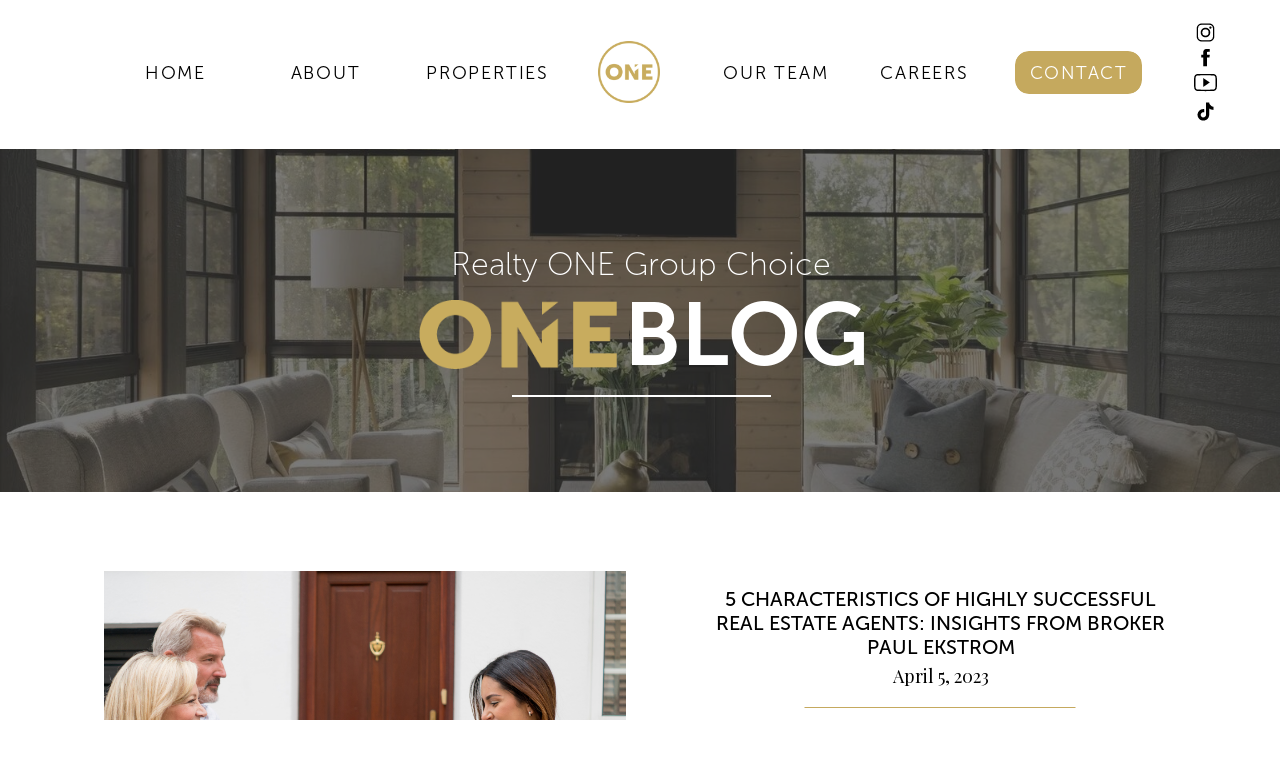

--- FILE ---
content_type: text/html; charset=UTF-8
request_url: https://rogchoice.com/tag/mindset/
body_size: 29324
content:
<!DOCTYPE html>
<html dir="ltr" lang="en-US" prefix="og: https://ogp.me/ns#" class="d">
<head>
<link rel="stylesheet" type="text/css" href="//lib.showit.co/engine/2.6.1/showit.css" />
<title>mindset - Realty ONE Group Choice</title>

		<!-- All in One SEO 4.9.3 - aioseo.com -->
	<meta name="robots" content="max-image-preview:large" />
	<link rel="canonical" href="https://rogchoice.com/tag/mindset/" />
	<meta name="generator" content="All in One SEO (AIOSEO) 4.9.3" />
		<script type="application/ld+json" class="aioseo-schema">
			{"@context":"https:\/\/schema.org","@graph":[{"@type":"BreadcrumbList","@id":"https:\/\/rogchoice.com\/tag\/mindset\/#breadcrumblist","itemListElement":[{"@type":"ListItem","@id":"https:\/\/rogchoice.com#listItem","position":1,"name":"Home","item":"https:\/\/rogchoice.com","nextItem":{"@type":"ListItem","@id":"https:\/\/rogchoice.com\/tag\/mindset\/#listItem","name":"mindset"}},{"@type":"ListItem","@id":"https:\/\/rogchoice.com\/tag\/mindset\/#listItem","position":2,"name":"mindset","previousItem":{"@type":"ListItem","@id":"https:\/\/rogchoice.com#listItem","name":"Home"}}]},{"@type":"CollectionPage","@id":"https:\/\/rogchoice.com\/tag\/mindset\/#collectionpage","url":"https:\/\/rogchoice.com\/tag\/mindset\/","name":"mindset - Realty ONE Group Choice","inLanguage":"en-US","isPartOf":{"@id":"https:\/\/rogchoice.com\/#website"},"breadcrumb":{"@id":"https:\/\/rogchoice.com\/tag\/mindset\/#breadcrumblist"}},{"@type":"Organization","@id":"https:\/\/rogchoice.com\/#organization","name":"Realty ONE Group Choice","description":"A Modern, Lifestyle Real Estate Brand.","url":"https:\/\/rogchoice.com\/","telephone":"+17634003680","logo":{"@type":"ImageObject","url":"https:\/\/rogchoice.com\/wp-content\/uploads\/2022\/12\/PNG.Transparent-Black.png","@id":"https:\/\/rogchoice.com\/tag\/mindset\/#organizationLogo","width":1680,"height":534},"image":{"@id":"https:\/\/rogchoice.com\/tag\/mindset\/#organizationLogo"},"sameAs":["https:\/\/www.facebook.com\/rogchoicemn\/","https:\/\/www.instagram.com\/realtyonegroupchoice\/","https:\/\/www.tiktok.com\/@realtyonegroupchoice","https:\/\/www.pinterest.com\/realtyonegroupchoice\/","https:\/\/www.youtube.com\/@realtyonegroupchoice","https:\/\/www.linkedin.com\/company\/realty-one-choice-group"]},{"@type":"WebSite","@id":"https:\/\/rogchoice.com\/#website","url":"https:\/\/rogchoice.com\/","name":"Realty ONE Group Choice","description":"A Modern, Lifestyle Real Estate Brand.","inLanguage":"en-US","publisher":{"@id":"https:\/\/rogchoice.com\/#organization"}}]}
		</script>
		<!-- All in One SEO -->

<!-- Google tag (gtag.js) consent mode dataLayer added by Site Kit -->
<script type="text/javascript" id="google_gtagjs-js-consent-mode-data-layer">
/* <![CDATA[ */
window.dataLayer = window.dataLayer || [];function gtag(){dataLayer.push(arguments);}
gtag('consent', 'default', {"ad_personalization":"denied","ad_storage":"denied","ad_user_data":"denied","analytics_storage":"denied","functionality_storage":"denied","security_storage":"denied","personalization_storage":"denied","region":["AT","BE","BG","CH","CY","CZ","DE","DK","EE","ES","FI","FR","GB","GR","HR","HU","IE","IS","IT","LI","LT","LU","LV","MT","NL","NO","PL","PT","RO","SE","SI","SK"],"wait_for_update":500});
window._googlesitekitConsentCategoryMap = {"statistics":["analytics_storage"],"marketing":["ad_storage","ad_user_data","ad_personalization"],"functional":["functionality_storage","security_storage"],"preferences":["personalization_storage"]};
window._googlesitekitConsents = {"ad_personalization":"denied","ad_storage":"denied","ad_user_data":"denied","analytics_storage":"denied","functionality_storage":"denied","security_storage":"denied","personalization_storage":"denied","region":["AT","BE","BG","CH","CY","CZ","DE","DK","EE","ES","FI","FR","GB","GR","HR","HU","IE","IS","IT","LI","LT","LU","LV","MT","NL","NO","PL","PT","RO","SE","SI","SK"],"wait_for_update":500};
/* ]]> */
</script>
<!-- End Google tag (gtag.js) consent mode dataLayer added by Site Kit -->
<script type='application/javascript'  id='pys-version-script'>console.log('PixelYourSite Free version 11.1.5.2');</script>
<link rel='dns-prefetch' href='//kestrel.idxhome.com' />
<link rel='dns-prefetch' href='//www.googletagmanager.com' />
<link rel='dns-prefetch' href='//pagead2.googlesyndication.com' />
<link rel="alternate" type="application/rss+xml" title="Realty ONE Group Choice &raquo; Feed" href="https://rogchoice.com/feed/" />
<link rel="alternate" type="application/rss+xml" title="Realty ONE Group Choice &raquo; Comments Feed" href="https://rogchoice.com/comments/feed/" />
<link rel="alternate" type="application/rss+xml" title="Realty ONE Group Choice &raquo; mindset Tag Feed" href="https://rogchoice.com/tag/mindset/feed/" />
<script type="text/javascript">
/* <![CDATA[ */
window._wpemojiSettings = {"baseUrl":"https:\/\/s.w.org\/images\/core\/emoji\/16.0.1\/72x72\/","ext":".png","svgUrl":"https:\/\/s.w.org\/images\/core\/emoji\/16.0.1\/svg\/","svgExt":".svg","source":{"concatemoji":"https:\/\/rogchoice.com\/wp-includes\/js\/wp-emoji-release.min.js?ver=6.8.3"}};
/*! This file is auto-generated */
!function(s,n){var o,i,e;function c(e){try{var t={supportTests:e,timestamp:(new Date).valueOf()};sessionStorage.setItem(o,JSON.stringify(t))}catch(e){}}function p(e,t,n){e.clearRect(0,0,e.canvas.width,e.canvas.height),e.fillText(t,0,0);var t=new Uint32Array(e.getImageData(0,0,e.canvas.width,e.canvas.height).data),a=(e.clearRect(0,0,e.canvas.width,e.canvas.height),e.fillText(n,0,0),new Uint32Array(e.getImageData(0,0,e.canvas.width,e.canvas.height).data));return t.every(function(e,t){return e===a[t]})}function u(e,t){e.clearRect(0,0,e.canvas.width,e.canvas.height),e.fillText(t,0,0);for(var n=e.getImageData(16,16,1,1),a=0;a<n.data.length;a++)if(0!==n.data[a])return!1;return!0}function f(e,t,n,a){switch(t){case"flag":return n(e,"\ud83c\udff3\ufe0f\u200d\u26a7\ufe0f","\ud83c\udff3\ufe0f\u200b\u26a7\ufe0f")?!1:!n(e,"\ud83c\udde8\ud83c\uddf6","\ud83c\udde8\u200b\ud83c\uddf6")&&!n(e,"\ud83c\udff4\udb40\udc67\udb40\udc62\udb40\udc65\udb40\udc6e\udb40\udc67\udb40\udc7f","\ud83c\udff4\u200b\udb40\udc67\u200b\udb40\udc62\u200b\udb40\udc65\u200b\udb40\udc6e\u200b\udb40\udc67\u200b\udb40\udc7f");case"emoji":return!a(e,"\ud83e\udedf")}return!1}function g(e,t,n,a){var r="undefined"!=typeof WorkerGlobalScope&&self instanceof WorkerGlobalScope?new OffscreenCanvas(300,150):s.createElement("canvas"),o=r.getContext("2d",{willReadFrequently:!0}),i=(o.textBaseline="top",o.font="600 32px Arial",{});return e.forEach(function(e){i[e]=t(o,e,n,a)}),i}function t(e){var t=s.createElement("script");t.src=e,t.defer=!0,s.head.appendChild(t)}"undefined"!=typeof Promise&&(o="wpEmojiSettingsSupports",i=["flag","emoji"],n.supports={everything:!0,everythingExceptFlag:!0},e=new Promise(function(e){s.addEventListener("DOMContentLoaded",e,{once:!0})}),new Promise(function(t){var n=function(){try{var e=JSON.parse(sessionStorage.getItem(o));if("object"==typeof e&&"number"==typeof e.timestamp&&(new Date).valueOf()<e.timestamp+604800&&"object"==typeof e.supportTests)return e.supportTests}catch(e){}return null}();if(!n){if("undefined"!=typeof Worker&&"undefined"!=typeof OffscreenCanvas&&"undefined"!=typeof URL&&URL.createObjectURL&&"undefined"!=typeof Blob)try{var e="postMessage("+g.toString()+"("+[JSON.stringify(i),f.toString(),p.toString(),u.toString()].join(",")+"));",a=new Blob([e],{type:"text/javascript"}),r=new Worker(URL.createObjectURL(a),{name:"wpTestEmojiSupports"});return void(r.onmessage=function(e){c(n=e.data),r.terminate(),t(n)})}catch(e){}c(n=g(i,f,p,u))}t(n)}).then(function(e){for(var t in e)n.supports[t]=e[t],n.supports.everything=n.supports.everything&&n.supports[t],"flag"!==t&&(n.supports.everythingExceptFlag=n.supports.everythingExceptFlag&&n.supports[t]);n.supports.everythingExceptFlag=n.supports.everythingExceptFlag&&!n.supports.flag,n.DOMReady=!1,n.readyCallback=function(){n.DOMReady=!0}}).then(function(){return e}).then(function(){var e;n.supports.everything||(n.readyCallback(),(e=n.source||{}).concatemoji?t(e.concatemoji):e.wpemoji&&e.twemoji&&(t(e.twemoji),t(e.wpemoji)))}))}((window,document),window._wpemojiSettings);
/* ]]> */
</script>
<style id='wp-emoji-styles-inline-css' type='text/css'>

	img.wp-smiley, img.emoji {
		display: inline !important;
		border: none !important;
		box-shadow: none !important;
		height: 1em !important;
		width: 1em !important;
		margin: 0 0.07em !important;
		vertical-align: -0.1em !important;
		background: none !important;
		padding: 0 !important;
	}
</style>
<link rel='stylesheet' id='wp-block-library-css' href='https://rogchoice.com/wp-includes/css/dist/block-library/style.min.css?ver=6.8.3' type='text/css' media='all' />
<style id='classic-theme-styles-inline-css' type='text/css'>
/*! This file is auto-generated */
.wp-block-button__link{color:#fff;background-color:#32373c;border-radius:9999px;box-shadow:none;text-decoration:none;padding:calc(.667em + 2px) calc(1.333em + 2px);font-size:1.125em}.wp-block-file__button{background:#32373c;color:#fff;text-decoration:none}
</style>
<link rel='stylesheet' id='aioseo/css/src/vue/standalone/blocks/table-of-contents/global.scss-css' href='https://rogchoice.com/wp-content/plugins/all-in-one-seo-pack/dist/Lite/assets/css/table-of-contents/global.e90f6d47.css?ver=4.9.3' type='text/css' media='all' />
<style id='feedzy-rss-feeds-loop-style-inline-css' type='text/css'>
.wp-block-feedzy-rss-feeds-loop{display:grid;gap:24px;grid-template-columns:repeat(1,1fr)}@media(min-width:782px){.wp-block-feedzy-rss-feeds-loop.feedzy-loop-columns-2,.wp-block-feedzy-rss-feeds-loop.feedzy-loop-columns-3,.wp-block-feedzy-rss-feeds-loop.feedzy-loop-columns-4,.wp-block-feedzy-rss-feeds-loop.feedzy-loop-columns-5{grid-template-columns:repeat(2,1fr)}}@media(min-width:960px){.wp-block-feedzy-rss-feeds-loop.feedzy-loop-columns-2{grid-template-columns:repeat(2,1fr)}.wp-block-feedzy-rss-feeds-loop.feedzy-loop-columns-3{grid-template-columns:repeat(3,1fr)}.wp-block-feedzy-rss-feeds-loop.feedzy-loop-columns-4{grid-template-columns:repeat(4,1fr)}.wp-block-feedzy-rss-feeds-loop.feedzy-loop-columns-5{grid-template-columns:repeat(5,1fr)}}.wp-block-feedzy-rss-feeds-loop .wp-block-image.is-style-rounded img{border-radius:9999px}.wp-block-feedzy-rss-feeds-loop .wp-block-image:has(:is(img:not([src]),img[src=""])){display:none}

</style>
<style id='global-styles-inline-css' type='text/css'>
:root{--wp--preset--aspect-ratio--square: 1;--wp--preset--aspect-ratio--4-3: 4/3;--wp--preset--aspect-ratio--3-4: 3/4;--wp--preset--aspect-ratio--3-2: 3/2;--wp--preset--aspect-ratio--2-3: 2/3;--wp--preset--aspect-ratio--16-9: 16/9;--wp--preset--aspect-ratio--9-16: 9/16;--wp--preset--color--black: #000000;--wp--preset--color--cyan-bluish-gray: #abb8c3;--wp--preset--color--white: #ffffff;--wp--preset--color--pale-pink: #f78da7;--wp--preset--color--vivid-red: #cf2e2e;--wp--preset--color--luminous-vivid-orange: #ff6900;--wp--preset--color--luminous-vivid-amber: #fcb900;--wp--preset--color--light-green-cyan: #7bdcb5;--wp--preset--color--vivid-green-cyan: #00d084;--wp--preset--color--pale-cyan-blue: #8ed1fc;--wp--preset--color--vivid-cyan-blue: #0693e3;--wp--preset--color--vivid-purple: #9b51e0;--wp--preset--gradient--vivid-cyan-blue-to-vivid-purple: linear-gradient(135deg,rgba(6,147,227,1) 0%,rgb(155,81,224) 100%);--wp--preset--gradient--light-green-cyan-to-vivid-green-cyan: linear-gradient(135deg,rgb(122,220,180) 0%,rgb(0,208,130) 100%);--wp--preset--gradient--luminous-vivid-amber-to-luminous-vivid-orange: linear-gradient(135deg,rgba(252,185,0,1) 0%,rgba(255,105,0,1) 100%);--wp--preset--gradient--luminous-vivid-orange-to-vivid-red: linear-gradient(135deg,rgba(255,105,0,1) 0%,rgb(207,46,46) 100%);--wp--preset--gradient--very-light-gray-to-cyan-bluish-gray: linear-gradient(135deg,rgb(238,238,238) 0%,rgb(169,184,195) 100%);--wp--preset--gradient--cool-to-warm-spectrum: linear-gradient(135deg,rgb(74,234,220) 0%,rgb(151,120,209) 20%,rgb(207,42,186) 40%,rgb(238,44,130) 60%,rgb(251,105,98) 80%,rgb(254,248,76) 100%);--wp--preset--gradient--blush-light-purple: linear-gradient(135deg,rgb(255,206,236) 0%,rgb(152,150,240) 100%);--wp--preset--gradient--blush-bordeaux: linear-gradient(135deg,rgb(254,205,165) 0%,rgb(254,45,45) 50%,rgb(107,0,62) 100%);--wp--preset--gradient--luminous-dusk: linear-gradient(135deg,rgb(255,203,112) 0%,rgb(199,81,192) 50%,rgb(65,88,208) 100%);--wp--preset--gradient--pale-ocean: linear-gradient(135deg,rgb(255,245,203) 0%,rgb(182,227,212) 50%,rgb(51,167,181) 100%);--wp--preset--gradient--electric-grass: linear-gradient(135deg,rgb(202,248,128) 0%,rgb(113,206,126) 100%);--wp--preset--gradient--midnight: linear-gradient(135deg,rgb(2,3,129) 0%,rgb(40,116,252) 100%);--wp--preset--font-size--small: 13px;--wp--preset--font-size--medium: 20px;--wp--preset--font-size--large: 36px;--wp--preset--font-size--x-large: 42px;--wp--preset--spacing--20: 0.44rem;--wp--preset--spacing--30: 0.67rem;--wp--preset--spacing--40: 1rem;--wp--preset--spacing--50: 1.5rem;--wp--preset--spacing--60: 2.25rem;--wp--preset--spacing--70: 3.38rem;--wp--preset--spacing--80: 5.06rem;--wp--preset--shadow--natural: 6px 6px 9px rgba(0, 0, 0, 0.2);--wp--preset--shadow--deep: 12px 12px 50px rgba(0, 0, 0, 0.4);--wp--preset--shadow--sharp: 6px 6px 0px rgba(0, 0, 0, 0.2);--wp--preset--shadow--outlined: 6px 6px 0px -3px rgba(255, 255, 255, 1), 6px 6px rgba(0, 0, 0, 1);--wp--preset--shadow--crisp: 6px 6px 0px rgba(0, 0, 0, 1);}:where(.is-layout-flex){gap: 0.5em;}:where(.is-layout-grid){gap: 0.5em;}body .is-layout-flex{display: flex;}.is-layout-flex{flex-wrap: wrap;align-items: center;}.is-layout-flex > :is(*, div){margin: 0;}body .is-layout-grid{display: grid;}.is-layout-grid > :is(*, div){margin: 0;}:where(.wp-block-columns.is-layout-flex){gap: 2em;}:where(.wp-block-columns.is-layout-grid){gap: 2em;}:where(.wp-block-post-template.is-layout-flex){gap: 1.25em;}:where(.wp-block-post-template.is-layout-grid){gap: 1.25em;}.has-black-color{color: var(--wp--preset--color--black) !important;}.has-cyan-bluish-gray-color{color: var(--wp--preset--color--cyan-bluish-gray) !important;}.has-white-color{color: var(--wp--preset--color--white) !important;}.has-pale-pink-color{color: var(--wp--preset--color--pale-pink) !important;}.has-vivid-red-color{color: var(--wp--preset--color--vivid-red) !important;}.has-luminous-vivid-orange-color{color: var(--wp--preset--color--luminous-vivid-orange) !important;}.has-luminous-vivid-amber-color{color: var(--wp--preset--color--luminous-vivid-amber) !important;}.has-light-green-cyan-color{color: var(--wp--preset--color--light-green-cyan) !important;}.has-vivid-green-cyan-color{color: var(--wp--preset--color--vivid-green-cyan) !important;}.has-pale-cyan-blue-color{color: var(--wp--preset--color--pale-cyan-blue) !important;}.has-vivid-cyan-blue-color{color: var(--wp--preset--color--vivid-cyan-blue) !important;}.has-vivid-purple-color{color: var(--wp--preset--color--vivid-purple) !important;}.has-black-background-color{background-color: var(--wp--preset--color--black) !important;}.has-cyan-bluish-gray-background-color{background-color: var(--wp--preset--color--cyan-bluish-gray) !important;}.has-white-background-color{background-color: var(--wp--preset--color--white) !important;}.has-pale-pink-background-color{background-color: var(--wp--preset--color--pale-pink) !important;}.has-vivid-red-background-color{background-color: var(--wp--preset--color--vivid-red) !important;}.has-luminous-vivid-orange-background-color{background-color: var(--wp--preset--color--luminous-vivid-orange) !important;}.has-luminous-vivid-amber-background-color{background-color: var(--wp--preset--color--luminous-vivid-amber) !important;}.has-light-green-cyan-background-color{background-color: var(--wp--preset--color--light-green-cyan) !important;}.has-vivid-green-cyan-background-color{background-color: var(--wp--preset--color--vivid-green-cyan) !important;}.has-pale-cyan-blue-background-color{background-color: var(--wp--preset--color--pale-cyan-blue) !important;}.has-vivid-cyan-blue-background-color{background-color: var(--wp--preset--color--vivid-cyan-blue) !important;}.has-vivid-purple-background-color{background-color: var(--wp--preset--color--vivid-purple) !important;}.has-black-border-color{border-color: var(--wp--preset--color--black) !important;}.has-cyan-bluish-gray-border-color{border-color: var(--wp--preset--color--cyan-bluish-gray) !important;}.has-white-border-color{border-color: var(--wp--preset--color--white) !important;}.has-pale-pink-border-color{border-color: var(--wp--preset--color--pale-pink) !important;}.has-vivid-red-border-color{border-color: var(--wp--preset--color--vivid-red) !important;}.has-luminous-vivid-orange-border-color{border-color: var(--wp--preset--color--luminous-vivid-orange) !important;}.has-luminous-vivid-amber-border-color{border-color: var(--wp--preset--color--luminous-vivid-amber) !important;}.has-light-green-cyan-border-color{border-color: var(--wp--preset--color--light-green-cyan) !important;}.has-vivid-green-cyan-border-color{border-color: var(--wp--preset--color--vivid-green-cyan) !important;}.has-pale-cyan-blue-border-color{border-color: var(--wp--preset--color--pale-cyan-blue) !important;}.has-vivid-cyan-blue-border-color{border-color: var(--wp--preset--color--vivid-cyan-blue) !important;}.has-vivid-purple-border-color{border-color: var(--wp--preset--color--vivid-purple) !important;}.has-vivid-cyan-blue-to-vivid-purple-gradient-background{background: var(--wp--preset--gradient--vivid-cyan-blue-to-vivid-purple) !important;}.has-light-green-cyan-to-vivid-green-cyan-gradient-background{background: var(--wp--preset--gradient--light-green-cyan-to-vivid-green-cyan) !important;}.has-luminous-vivid-amber-to-luminous-vivid-orange-gradient-background{background: var(--wp--preset--gradient--luminous-vivid-amber-to-luminous-vivid-orange) !important;}.has-luminous-vivid-orange-to-vivid-red-gradient-background{background: var(--wp--preset--gradient--luminous-vivid-orange-to-vivid-red) !important;}.has-very-light-gray-to-cyan-bluish-gray-gradient-background{background: var(--wp--preset--gradient--very-light-gray-to-cyan-bluish-gray) !important;}.has-cool-to-warm-spectrum-gradient-background{background: var(--wp--preset--gradient--cool-to-warm-spectrum) !important;}.has-blush-light-purple-gradient-background{background: var(--wp--preset--gradient--blush-light-purple) !important;}.has-blush-bordeaux-gradient-background{background: var(--wp--preset--gradient--blush-bordeaux) !important;}.has-luminous-dusk-gradient-background{background: var(--wp--preset--gradient--luminous-dusk) !important;}.has-pale-ocean-gradient-background{background: var(--wp--preset--gradient--pale-ocean) !important;}.has-electric-grass-gradient-background{background: var(--wp--preset--gradient--electric-grass) !important;}.has-midnight-gradient-background{background: var(--wp--preset--gradient--midnight) !important;}.has-small-font-size{font-size: var(--wp--preset--font-size--small) !important;}.has-medium-font-size{font-size: var(--wp--preset--font-size--medium) !important;}.has-large-font-size{font-size: var(--wp--preset--font-size--large) !important;}.has-x-large-font-size{font-size: var(--wp--preset--font-size--x-large) !important;}
:where(.wp-block-post-template.is-layout-flex){gap: 1.25em;}:where(.wp-block-post-template.is-layout-grid){gap: 1.25em;}
:where(.wp-block-columns.is-layout-flex){gap: 2em;}:where(.wp-block-columns.is-layout-grid){gap: 2em;}
:root :where(.wp-block-pullquote){font-size: 1.5em;line-height: 1.6;}
</style>
<link rel='stylesheet' id='pub-style-css' href='https://rogchoice.com/wp-content/themes/showit/pubs/nqi5omlrqha_p8pcnpvamq/20251002163501Sryy474/assets/pub.css?ver=1759422919' type='text/css' media='all' />
<script type="text/javascript" src="https://kestrel.idxhome.com/ihf-kestrel.js?ver=6.8.3" id="ihf-kestrel-js"></script>
<script type="text/javascript" src="https://rogchoice.com/wp-includes/js/jquery/jquery.min.js?ver=3.7.1" id="jquery-core-js"></script>
<script type="text/javascript" id="jquery-core-js-after">
/* <![CDATA[ */
$ = jQuery;
/* ]]> */
</script>
<script type="text/javascript" src="https://rogchoice.com/wp-includes/js/jquery/jquery-migrate.min.js?ver=3.4.1" id="jquery-migrate-js"></script>
<script type="text/javascript" src="https://rogchoice.com/wp-content/plugins/pixelyoursite/dist/scripts/jquery.bind-first-0.2.3.min.js?ver=0.2.3" id="jquery-bind-first-js"></script>
<script type="text/javascript" src="https://rogchoice.com/wp-content/plugins/pixelyoursite/dist/scripts/js.cookie-2.1.3.min.js?ver=2.1.3" id="js-cookie-pys-js"></script>
<script type="text/javascript" src="https://rogchoice.com/wp-content/plugins/pixelyoursite/dist/scripts/tld.min.js?ver=2.3.1" id="js-tld-js"></script>
<script type="text/javascript" id="pys-js-extra">
/* <![CDATA[ */
var pysOptions = {"staticEvents":[],"dynamicEvents":[],"triggerEvents":[],"triggerEventTypes":[],"debug":"","siteUrl":"https:\/\/rogchoice.com","ajaxUrl":"https:\/\/rogchoice.com\/wp-admin\/admin-ajax.php","ajax_event":"0058e8152a","enable_remove_download_url_param":"1","cookie_duration":"7","last_visit_duration":"60","enable_success_send_form":"","ajaxForServerEvent":"1","ajaxForServerStaticEvent":"1","useSendBeacon":"1","send_external_id":"1","external_id_expire":"180","track_cookie_for_subdomains":"1","google_consent_mode":"1","gdpr":{"ajax_enabled":false,"all_disabled_by_api":false,"facebook_disabled_by_api":false,"analytics_disabled_by_api":false,"google_ads_disabled_by_api":false,"pinterest_disabled_by_api":false,"bing_disabled_by_api":false,"reddit_disabled_by_api":false,"externalID_disabled_by_api":false,"facebook_prior_consent_enabled":true,"analytics_prior_consent_enabled":true,"google_ads_prior_consent_enabled":null,"pinterest_prior_consent_enabled":true,"bing_prior_consent_enabled":true,"cookiebot_integration_enabled":false,"cookiebot_facebook_consent_category":"marketing","cookiebot_analytics_consent_category":"statistics","cookiebot_tiktok_consent_category":"marketing","cookiebot_google_ads_consent_category":"marketing","cookiebot_pinterest_consent_category":"marketing","cookiebot_bing_consent_category":"marketing","consent_magic_integration_enabled":false,"real_cookie_banner_integration_enabled":false,"cookie_notice_integration_enabled":false,"cookie_law_info_integration_enabled":false,"analytics_storage":{"enabled":true,"value":"granted","filter":false},"ad_storage":{"enabled":true,"value":"granted","filter":false},"ad_user_data":{"enabled":true,"value":"granted","filter":false},"ad_personalization":{"enabled":true,"value":"granted","filter":false}},"cookie":{"disabled_all_cookie":false,"disabled_start_session_cookie":false,"disabled_advanced_form_data_cookie":false,"disabled_landing_page_cookie":false,"disabled_first_visit_cookie":false,"disabled_trafficsource_cookie":false,"disabled_utmTerms_cookie":false,"disabled_utmId_cookie":false},"tracking_analytics":{"TrafficSource":"direct","TrafficLanding":"undefined","TrafficUtms":[],"TrafficUtmsId":[]},"GATags":{"ga_datalayer_type":"default","ga_datalayer_name":"dataLayerPYS"},"woo":{"enabled":false},"edd":{"enabled":false},"cache_bypass":"1768743381"};
/* ]]> */
</script>
<script type="text/javascript" src="https://rogchoice.com/wp-content/plugins/pixelyoursite/dist/scripts/public.js?ver=11.1.5.2" id="pys-js"></script>
<script type="text/javascript" src="https://rogchoice.com/wp-content/themes/showit/pubs/nqi5omlrqha_p8pcnpvamq/20251002163501Sryy474/assets/pub.js?ver=1759422919" id="pub-script-js"></script>

<!-- Google tag (gtag.js) snippet added by Site Kit -->
<!-- Google Analytics snippet added by Site Kit -->
<script type="text/javascript" src="https://www.googletagmanager.com/gtag/js?id=GT-NGMLQ55" id="google_gtagjs-js" async></script>
<script type="text/javascript" id="google_gtagjs-js-after">
/* <![CDATA[ */
window.dataLayer = window.dataLayer || [];function gtag(){dataLayer.push(arguments);}
gtag("set","linker",{"domains":["rogchoice.com"]});
gtag("js", new Date());
gtag("set", "developer_id.dZTNiMT", true);
gtag("config", "GT-NGMLQ55");
/* ]]> */
</script>
<link rel="https://api.w.org/" href="https://rogchoice.com/wp-json/" /><link rel="alternate" title="JSON" type="application/json" href="https://rogchoice.com/wp-json/wp/v2/tags/19" /><link rel="EditURI" type="application/rsd+xml" title="RSD" href="https://rogchoice.com/xmlrpc.php?rsd" />
<style type="text/css">
.feedzy-rss-link-icon:after {
	content: url("https://rogchoice.com/wp-content/plugins/feedzy-rss-feeds/img/external-link.png");
	margin-left: 3px;
}
</style>
		<meta name="generator" content="Site Kit by Google 1.170.0" /><style type="text/css">

</style>
				<script>
					window.ihfKestrel = window.ihfKestrel || {};
					ihfKestrel.config = {"activationToken":"19d5e7ea-d7af-4e78-be22-2afc1779176f","platform":"wordpress"};
				</script>
			<meta name="generator" content="performance-lab 4.0.1; plugins: ">
		<script type="text/javascript" async defer data-pin-color=""  data-pin-hover="true"
			src="https://rogchoice.com/wp-content/plugins/pinterest-pin-it-button-on-image-hover-and-post/js/pinit.js"></script>
		
<!-- Google AdSense meta tags added by Site Kit -->
<meta name="google-adsense-platform-account" content="ca-host-pub-2644536267352236">
<meta name="google-adsense-platform-domain" content="sitekit.withgoogle.com">
<!-- End Google AdSense meta tags added by Site Kit -->
<script type='application/javascript' id='pys-config-warning-script'>console.warn('PixelYourSite: no pixel configured.');</script>

<!-- Google AdSense snippet added by Site Kit -->
<script type="text/javascript" async="async" src="https://pagead2.googlesyndication.com/pagead/js/adsbygoogle.js?client=ca-pub-1957972914467209&amp;host=ca-host-pub-2644536267352236" crossorigin="anonymous"></script>

<!-- End Google AdSense snippet added by Site Kit -->
<link rel="icon" href="https://rogchoice.com/wp-content/uploads/2023/01/cropped-RegularIcon-32x32.png" sizes="32x32" />
<link rel="icon" href="https://rogchoice.com/wp-content/uploads/2023/01/cropped-RegularIcon-192x192.png" sizes="192x192" />
<link rel="apple-touch-icon" href="https://rogchoice.com/wp-content/uploads/2023/01/cropped-RegularIcon-180x180.png" />
<meta name="msapplication-TileImage" content="https://rogchoice.com/wp-content/uploads/2023/01/cropped-RegularIcon-270x270.png" />
		<style type="text/css" id="wp-custom-css">
			body.page-id-1170 header,
body.page-id-1170 .site-header,
body.page-id-1170 nav,
body.page-id-1170 #header,
body.page-id-1170 .navbar {
  display: none !important;
}		</style>
		
<meta charset="UTF-8" />
<meta name="viewport" content="width=device-width, initial-scale=1" />
<link rel="icon" type="image/png" href="//static.showit.co/200/L2XnOU6NSDSlJBWC622WbA/185827/regularicon.png" />
<link rel="preconnect" href="https://static.showit.co" />

<link rel="preconnect" href="https://fonts.googleapis.com">
<link rel="preconnect" href="https://fonts.gstatic.com" crossorigin>
<link href="https://fonts.googleapis.com/css?family=Playfair+Display:regular" rel="stylesheet" type="text/css"/>
<style>
@font-face{font-family:Normal Museo;src:url('//static.showit.co/file/LW151w8dSJCdqOP-JsHu5w/185827/museosans-300.woff');}
@font-face{font-family:Thin Museo;src:url('//static.showit.co/file/YvBThCLKRu2WHcInG0cKQQ/185827/museosans-100.woff');}
@font-face{font-family:BOLD Museo;src:url('//static.showit.co/file/eAW4uUVeQ6-6FBFxyhsteg/185827/museosans_700.woff');}
@font-face{font-family:SEMI BOLD Museo;src:url('//static.showit.co/file/gEGeiz2dTGSG0mgmdArsfA/185827/museosans_500.woff');}
</style>
<script id="init_data" type="application/json">
{"mobile":{"w":320,"bgMediaType":"none","bgFillType":"color","bgColor":"#ffffff"},"desktop":{"w":1200,"bgColor":"#ffffff","bgMediaType":"none","bgFillType":"color"},"sid":"nqi5omlrqha_p8pcnpvamq","break":768,"assetURL":"//static.showit.co","contactFormId":"185827/319572","cfAction":"aHR0cHM6Ly9jbGllbnRzZXJ2aWNlLnNob3dpdC5jby9jb250YWN0Zm9ybQ==","sgAction":"aHR0cHM6Ly9jbGllbnRzZXJ2aWNlLnNob3dpdC5jby9zb2NpYWxncmlk","blockData":[{"slug":"mobile-menu-1","visible":"m","states":[],"d":{"h":400,"w":1200,"bgFillType":"color","bgColor":"#FFFFFF","bgMediaType":"none"},"m":{"h":54,"w":320,"locking":{"side":"st"},"bgFillType":"color","bgColor":"colors-7","bgMediaType":"none"}},{"slug":"header-1","visible":"d","states":[{"d":{"bgFillType":"color","bgColor":"#000000:0","bgMediaType":"none"},"m":{"bgFillType":"color","bgColor":"#000000:0","bgMediaType":"none"},"slug":"view-1"},{"d":{"bgFillType":"color","bgColor":"#000000:0","bgMediaType":"none"},"m":{"bgFillType":"color","bgColor":"#000000:0","bgMediaType":"none"},"slug":"view-2"},{"d":{"bgFillType":"color","bgColor":"#000000:0","bgMediaType":"none"},"m":{"bgFillType":"color","bgColor":"#000000:0","bgMediaType":"none"},"slug":"view-3"},{"d":{"bgFillType":"color","bgColor":"#000000:0","bgMediaType":"none"},"m":{"bgFillType":"color","bgColor":"#000000:0","bgMediaType":"none"},"slug":"view-4"},{"d":{"bgFillType":"color","bgColor":"#000000:0","bgMediaType":"none"},"m":{"bgFillType":"color","bgColor":"#000000:0","bgMediaType":"none"},"slug":"view-5"}],"d":{"h":149,"w":1200,"locking":{"side":"st"},"stateTrIn":{"type":"fade","duration":0.5},"bgFillType":"color","bgColor":"colors-7","bgMediaType":"none"},"m":{"h":430,"w":320,"bgFillType":"color","bgColor":"colors-0","bgMediaType":"image","bgImage":{"key":"sEqK190JSFmwI7qm7EU0ww/185827/pexels-huy-phan-2826787.jpg","aspect_ratio":0.88836,"title":"pexels-huy-phan-2826787","type":"asset"},"bgOpacity":50,"bgPos":"cm","bgScale":"cover","bgScroll":"p"},"stateTrans":[{"d":{"in":{"cl":"fadeIn","d":0.5,"dl":"0","od":"fadeIn"}}},{"d":{"in":{"cl":"fadeIn","d":0.5,"dl":"0","od":"fadeIn"}}},{"d":{"in":{"cl":"fadeIn","d":0.5,"dl":"0","od":"fadeIn"}}},{"d":{"in":{"cl":"fadeIn","d":0.5,"dl":"0","od":"fadeIn"}}},{"d":{"in":{"cl":"fadeIn","d":0.5,"dl":"0","od":"fadeIn"}}}]},{"slug":"unbrokerage","visible":"a","states":[],"d":{"h":343,"w":1200,"locking":{},"bgFillType":"color","bgColor":"colors-0:80","bgMediaType":"image","bgImage":{"key":"4qnEJKLzTQS-ME5v7SIWpA/185827/5870-2.jpg","aspect_ratio":1.50037,"title":"5870-2","type":"asset"},"bgOpacity":35,"bgPos":"cm","bgScale":"cover","bgScroll":"p"},"m":{"h":192,"w":320,"bgFillType":"color","bgColor":"colors-0:80","bgMediaType":"image","bgImage":{"key":"4qnEJKLzTQS-ME5v7SIWpA/185827/5870-2.jpg","aspect_ratio":1.50037,"title":"5870-2","type":"asset"},"bgOpacity":22,"bgPos":"cm","bgScale":"cover","bgScroll":"p"}},{"slug":"blog-post","visible":"a","states":[],"d":{"h":530,"w":1200,"locking":{},"nature":"dH","stateTrIn":{"type":"fade","duration":1},"stateTrOut":{"type":"fade","duration":0.5},"bgFillType":"color","bgColor":"colors-7","bgMediaType":"none"},"m":{"h":612,"w":320,"nature":"dH","bgFillType":"color","bgColor":"colors-7","bgMediaType":"none"}},{"slug":"blog-post-1","visible":"a","states":[],"d":{"h":530,"w":1200,"locking":{},"nature":"dH","stateTrIn":{"type":"fade","duration":1},"stateTrOut":{"type":"fade","duration":0.5},"bgFillType":"color","bgColor":"colors-7","bgMediaType":"none"},"m":{"h":612,"w":320,"nature":"dH","bgFillType":"color","bgColor":"colors-7","bgMediaType":"none"}},{"slug":"end-loop","visible":"a","states":[],"d":{"h":1,"w":1200,"bgFillType":"color","bgColor":"#f3f2ec","bgMediaType":"none"},"m":{"h":1,"w":320,"bgFillType":"color","bgColor":"#f3f2ec","bgMediaType":"none"}},{"slug":"more-posts","visible":"a","states":[],"d":{"h":278,"w":1200,"bgFillType":"color","bgColor":"#f3f2ec","bgMediaType":"none"},"m":{"h":55,"w":320,"bgFillType":"color","bgColor":"#f3f2ec","bgMediaType":"none"}},{"slug":"footer","visible":"a","states":[],"d":{"h":86,"w":1200,"bgFillType":"color","bgColor":"colors-3","bgMediaType":"none"},"m":{"h":99,"w":320,"bgFillType":"color","bgColor":"colors-3","bgMediaType":"none"}},{"slug":"footer-1","visible":"a","states":[],"d":{"h":501,"w":1200,"bgFillType":"color","bgColor":"colors-0","bgMediaType":"none"},"m":{"h":683,"w":320,"bgFillType":"color","bgColor":"colors-0","bgMediaType":"none"}},{"slug":"mobile-nav-1","visible":"m","states":[{"d":{"bgFillType":"color","bgColor":"#000000:0","bgMediaType":"none"},"m":{"bgFillType":"color","bgColor":"#000000:0","bgMediaType":"none"},"slug":"view-1"},{"d":{"bgFillType":"color","bgColor":"#000000:0","bgMediaType":"none"},"m":{"bgFillType":"color","bgColor":"#000000:0","bgMediaType":"none"},"slug":"view-2"},{"d":{"bgFillType":"color","bgColor":"#000000:0","bgMediaType":"none"},"m":{"bgFillType":"color","bgColor":"#000000:0","bgMediaType":"none"},"slug":"view-3"},{"d":{"bgFillType":"color","bgColor":"#000000:0","bgMediaType":"none"},"m":{"bgFillType":"color","bgColor":"#000000:0","bgMediaType":"none"},"slug":"view-4"},{"d":{"bgFillType":"color","bgColor":"#000000:0","bgMediaType":"none"},"m":{"bgFillType":"color","bgColor":"#000000:0","bgMediaType":"none"},"slug":"view-5"}],"d":{"h":200,"w":1200,"bgFillType":"color","bgColor":"colors-7","bgMediaType":"none"},"m":{"h":537,"w":320,"locking":{"side":"t"},"nature":"wH","trIn":{"type":"slide","duration":1,"direction":"Down"},"trOut":{"type":"slide","duration":1,"direction":"Up"},"bgFillType":"color","bgColor":"colors-7","bgMediaType":"none","tr":{"in":{"cl":"slideInDown","d":1,"dl":"0"},"out":{"cl":"slideOutUp","d":1,"dl":"0"}}},"stateTrans":[{},{},{},{},{}]}],"elementData":[{"type":"text","visible":"a","id":"mobile-menu-1_0","blockId":"mobile-menu-1","m":{"x":189,"y":14,"w":75,"h":20,"a":0},"d":{"x":537,"y":190,"w":126,"h":21,"a":0},"pc":[{"type":"show","block":"mobile-nav-1"}]},{"type":"icon","visible":"a","id":"mobile-menu-1_1","blockId":"mobile-menu-1","m":{"x":264,"y":6,"w":38,"h":36,"a":0},"d":{"x":550,"y":150,"w":100,"h":100,"a":0},"pc":[{"type":"show","block":"mobile-nav-1"}]},{"type":"graphic","visible":"a","id":"mobile-menu-1_2","blockId":"mobile-menu-1","m":{"x":18,"y":14,"w":28,"h":26,"a":0,"gs":{"t":"fit"}},"d":{"x":460,"y":60,"w":280,"h":280,"a":0},"c":{"key":"L2XnOU6NSDSlJBWC622WbA/185827/regularicon.png","aspect_ratio":1}},{"type":"graphic","visible":"d","id":"header-1_view-1_0","blockId":"header-1","m":{"x":36,"y":239,"w":224,"h":224,"a":0},"d":{"x":558,"y":38,"w":62,"h":68,"a":0,"gs":{"t":"fit"}},"c":{"key":"EAqujC2pSxuMGR8qxTLwtQ/185827/regularicon-stroke3.png","aspect_ratio":1}},{"type":"text","visible":"d","id":"header-1_view-1_1","blockId":"header-1","m":{"x":109,"y":92,"w":102,"h":17,"a":0},"d":{"x":99,"y":60,"w":73,"h":24,"a":0}},{"type":"text","visible":"d","id":"header-1_view-1_2","blockId":"header-1","m":{"x":109,"y":92,"w":102,"h":17,"a":0},"d":{"x":222,"y":60,"w":127,"h":24,"a":0}},{"type":"text","visible":"d","id":"header-1_view-1_3","blockId":"header-1","m":{"x":109,"y":92,"w":102,"h":17,"a":0},"d":{"x":386,"y":60,"w":122,"h":24,"a":0}},{"type":"text","visible":"d","id":"header-1_view-1_4","blockId":"header-1","m":{"x":109,"y":92,"w":102,"h":17,"a":0},"d":{"x":670,"y":60,"w":132,"h":24,"a":0}},{"type":"text","visible":"d","id":"header-1_view-1_5","blockId":"header-1","m":{"x":109,"y":92,"w":102,"h":17,"a":0},"d":{"x":834,"y":60,"w":101,"h":24,"a":0}},{"type":"simple","visible":"d","id":"header-1_view-1_6","blockId":"header-1","m":{"x":48,"y":415,"w":224,"h":162,"a":0},"d":{"x":975,"y":51,"w":127,"h":43,"a":0}},{"type":"text","visible":"d","id":"header-1_view-1_7","blockId":"header-1","m":{"x":109,"y":92,"w":102,"h":17,"a":0},"d":{"x":988,"y":60,"w":101,"h":24,"a":0}},{"type":"icon","visible":"d","id":"header-1_view-1_8","blockId":"header-1","m":{"x":135,"y":374,"w":50,"h":50,"a":0},"d":{"x":1154,"y":46,"w":23,"h":23,"a":0}},{"type":"icon","visible":"d","id":"header-1_view-1_9","blockId":"header-1","m":{"x":135,"y":351,"w":50,"h":50,"a":0},"d":{"x":1154,"y":21,"w":23,"h":23,"a":0}},{"type":"icon","visible":"d","id":"header-1_view-1_10","blockId":"header-1","m":{"x":264,"y":13,"w":50,"h":50,"a":0},"d":{"x":1154,"y":71,"w":23,"h":23,"a":0}},{"type":"icon","visible":"d","id":"header-1_view-1_11","blockId":"header-1","m":{"x":264,"y":13,"w":50,"h":50,"a":0},"d":{"x":1154,"y":100,"w":23,"h":23,"a":0}},{"type":"graphic","visible":"d","id":"header-1_view-2_0","blockId":"header-1","m":{"x":36,"y":239,"w":224,"h":224,"a":0},"d":{"x":558,"y":38,"w":62,"h":68,"a":0,"gs":{"t":"fit"}},"c":{"key":"EAqujC2pSxuMGR8qxTLwtQ/185827/regularicon-stroke3.png","aspect_ratio":1}},{"type":"text","visible":"d","id":"header-1_view-2_1","blockId":"header-1","m":{"x":109,"y":92,"w":102,"h":17,"a":0},"d":{"x":99,"y":60,"w":73,"h":24,"a":0}},{"type":"text","visible":"d","id":"header-1_view-2_2","blockId":"header-1","m":{"x":109,"y":92,"w":102,"h":17,"a":0},"d":{"x":222,"y":60,"w":127,"h":24,"a":0}},{"type":"text","visible":"d","id":"header-1_view-2_3","blockId":"header-1","m":{"x":109,"y":92,"w":102,"h":17,"a":0},"d":{"x":670,"y":60,"w":132,"h":24,"a":0}},{"type":"text","visible":"d","id":"header-1_view-2_4","blockId":"header-1","m":{"x":109,"y":92,"w":102,"h":17,"a":0},"d":{"x":837,"y":60,"w":101,"h":24,"a":0}},{"type":"simple","visible":"d","id":"header-1_view-2_5","blockId":"header-1","m":{"x":48,"y":415,"w":224,"h":162,"a":0},"d":{"x":975,"y":51,"w":127,"h":43,"a":0}},{"type":"text","visible":"d","id":"header-1_view-2_6","blockId":"header-1","m":{"x":109,"y":92,"w":102,"h":17,"a":0},"d":{"x":988,"y":60,"w":101,"h":24,"a":0}},{"type":"text","visible":"d","id":"header-1_view-2_7","blockId":"header-1","m":{"x":109,"y":92,"w":102,"h":17,"a":0},"d":{"x":386,"y":60,"w":122,"h":24,"a":0}},{"type":"simple","visible":"d","id":"header-1_view-2_8","blockId":"header-1","m":{"x":48,"y":65,"w":224,"h":301,"a":0},"d":{"x":359,"y":106,"w":177,"h":232,"a":0}},{"type":"text","visible":"d","id":"header-1_view-2_9","blockId":"header-1","m":{"x":109,"y":92,"w":102,"h":17,"a":0},"d":{"x":388,"y":106,"w":122,"h":24,"a":0}},{"type":"text","visible":"d","id":"header-1_view-2_10","blockId":"header-1","m":{"x":109,"y":92,"w":102,"h":17,"a":0},"d":{"x":387,"y":151,"w":122,"h":24,"a":0}},{"type":"text","visible":"d","id":"header-1_view-2_11","blockId":"header-1","m":{"x":109,"y":92,"w":102,"h":17,"a":0},"d":{"x":374,"y":197,"w":149,"h":29,"a":0}},{"type":"icon","visible":"d","id":"header-1_view-2_12","blockId":"header-1","m":{"x":135,"y":374,"w":50,"h":50,"a":0},"d":{"x":1154,"y":46,"w":23,"h":23,"a":0}},{"type":"icon","visible":"d","id":"header-1_view-2_13","blockId":"header-1","m":{"x":135,"y":351,"w":50,"h":50,"a":0},"d":{"x":1154,"y":21,"w":23,"h":23,"a":0}},{"type":"icon","visible":"d","id":"header-1_view-2_14","blockId":"header-1","m":{"x":264,"y":13,"w":50,"h":50,"a":0},"d":{"x":1154,"y":71,"w":23,"h":23,"a":0}},{"type":"icon","visible":"d","id":"header-1_view-2_15","blockId":"header-1","m":{"x":264,"y":13,"w":50,"h":50,"a":0},"d":{"x":1154,"y":100,"w":23,"h":23,"a":0}},{"type":"text","visible":"d","id":"header-1_view-2_16","blockId":"header-1","m":{"x":109,"y":92,"w":102,"h":17,"a":0},"d":{"x":386,"y":247,"w":122,"h":24,"a":0}},{"type":"text","visible":"d","id":"header-1_view-2_17","blockId":"header-1","m":{"x":109,"y":92,"w":102,"h":17,"a":0},"d":{"x":379,"y":293,"w":137,"h":24,"a":0}},{"type":"graphic","visible":"d","id":"header-1_view-3_0","blockId":"header-1","m":{"x":36,"y":239,"w":224,"h":224,"a":0},"d":{"x":558,"y":38,"w":62,"h":68,"a":0,"gs":{"t":"fit"}},"c":{"key":"EAqujC2pSxuMGR8qxTLwtQ/185827/regularicon-stroke3.png","aspect_ratio":1}},{"type":"text","visible":"d","id":"header-1_view-3_1","blockId":"header-1","m":{"x":109,"y":92,"w":102,"h":17,"a":0},"d":{"x":99,"y":60,"w":73,"h":24,"a":0}},{"type":"text","visible":"d","id":"header-1_view-3_2","blockId":"header-1","m":{"x":109,"y":92,"w":102,"h":17,"a":0},"d":{"x":222,"y":60,"w":127,"h":24,"a":0}},{"type":"text","visible":"d","id":"header-1_view-3_3","blockId":"header-1","m":{"x":109,"y":92,"w":102,"h":17,"a":0},"d":{"x":670,"y":60,"w":132,"h":24,"a":0}},{"type":"text","visible":"d","id":"header-1_view-3_4","blockId":"header-1","m":{"x":109,"y":92,"w":102,"h":17,"a":0},"d":{"x":837,"y":60,"w":101,"h":24,"a":0}},{"type":"simple","visible":"d","id":"header-1_view-3_5","blockId":"header-1","m":{"x":48,"y":415,"w":224,"h":162,"a":0},"d":{"x":975,"y":51,"w":127,"h":43,"a":0}},{"type":"text","visible":"d","id":"header-1_view-3_6","blockId":"header-1","m":{"x":109,"y":92,"w":102,"h":17,"a":0},"d":{"x":988,"y":60,"w":101,"h":24,"a":0}},{"type":"text","visible":"d","id":"header-1_view-3_7","blockId":"header-1","m":{"x":109,"y":92,"w":102,"h":17,"a":0},"d":{"x":386,"y":60,"w":122,"h":24,"a":0}},{"type":"simple","visible":"d","id":"header-1_view-3_8","blockId":"header-1","m":{"x":48,"y":65,"w":224,"h":301,"a":0},"d":{"x":197,"y":108,"w":177,"h":137,"a":0}},{"type":"text","visible":"d","id":"header-1_view-3_9","blockId":"header-1","m":{"x":109,"y":92,"w":102,"h":17,"a":0},"d":{"x":225,"y":202,"w":122,"h":24,"a":0}},{"type":"icon","visible":"d","id":"header-1_view-3_10","blockId":"header-1","m":{"x":135,"y":374,"w":50,"h":50,"a":0},"d":{"x":1154,"y":46,"w":23,"h":23,"a":0}},{"type":"icon","visible":"d","id":"header-1_view-3_11","blockId":"header-1","m":{"x":135,"y":351,"w":50,"h":50,"a":0},"d":{"x":1154,"y":21,"w":23,"h":23,"a":0}},{"type":"icon","visible":"d","id":"header-1_view-3_12","blockId":"header-1","m":{"x":264,"y":13,"w":50,"h":50,"a":0},"d":{"x":1154,"y":71,"w":23,"h":23,"a":0}},{"type":"icon","visible":"d","id":"header-1_view-3_13","blockId":"header-1","m":{"x":264,"y":13,"w":50,"h":50,"a":0},"d":{"x":1154,"y":100,"w":23,"h":23,"a":0}},{"type":"text","visible":"d","id":"header-1_view-3_14","blockId":"header-1","m":{"x":109,"y":92,"w":102,"h":17,"a":0},"d":{"x":225,"y":112,"w":122,"h":24,"a":0}},{"type":"text","visible":"d","id":"header-1_view-3_15","blockId":"header-1","m":{"x":109,"y":92,"w":102,"h":17,"a":0},"d":{"x":225,"y":159,"w":122,"h":24,"a":0}},{"type":"graphic","visible":"d","id":"header-1_view-4_0","blockId":"header-1","m":{"x":36,"y":239,"w":224,"h":224,"a":0},"d":{"x":558,"y":38,"w":62,"h":68,"a":0,"gs":{"t":"fit"}},"c":{"key":"EAqujC2pSxuMGR8qxTLwtQ/185827/regularicon-stroke3.png","aspect_ratio":1}},{"type":"text","visible":"d","id":"header-1_view-4_1","blockId":"header-1","m":{"x":109,"y":92,"w":102,"h":17,"a":0},"d":{"x":99,"y":60,"w":73,"h":24,"a":0}},{"type":"text","visible":"d","id":"header-1_view-4_2","blockId":"header-1","m":{"x":109,"y":92,"w":102,"h":17,"a":0},"d":{"x":222,"y":60,"w":127,"h":24,"a":0}},{"type":"text","visible":"d","id":"header-1_view-4_3","blockId":"header-1","m":{"x":109,"y":92,"w":102,"h":17,"a":0},"d":{"x":670,"y":60,"w":132,"h":24,"a":0}},{"type":"text","visible":"d","id":"header-1_view-4_4","blockId":"header-1","m":{"x":109,"y":92,"w":102,"h":17,"a":0},"d":{"x":837,"y":60,"w":101,"h":24,"a":0}},{"type":"simple","visible":"d","id":"header-1_view-4_5","blockId":"header-1","m":{"x":48,"y":415,"w":224,"h":162,"a":0},"d":{"x":975,"y":51,"w":127,"h":43,"a":0}},{"type":"text","visible":"d","id":"header-1_view-4_6","blockId":"header-1","m":{"x":109,"y":92,"w":102,"h":17,"a":0},"d":{"x":988,"y":60,"w":101,"h":24,"a":0}},{"type":"text","visible":"d","id":"header-1_view-4_7","blockId":"header-1","m":{"x":109,"y":92,"w":102,"h":17,"a":0},"d":{"x":386,"y":60,"w":122,"h":24,"a":0}},{"type":"simple","visible":"d","id":"header-1_view-4_8","blockId":"header-1","m":{"x":48,"y":65,"w":224,"h":301,"a":0},"d":{"x":648,"y":106,"w":177,"h":154,"a":0}},{"type":"text","visible":"d","id":"header-1_view-4_9","blockId":"header-1","m":{"x":109,"y":92,"w":102,"h":17,"a":0},"d":{"x":675,"y":214,"w":122,"h":24,"a":0}},{"type":"icon","visible":"d","id":"header-1_view-4_10","blockId":"header-1","m":{"x":135,"y":374,"w":50,"h":50,"a":0},"d":{"x":1154,"y":46,"w":23,"h":23,"a":0}},{"type":"icon","visible":"d","id":"header-1_view-4_11","blockId":"header-1","m":{"x":135,"y":351,"w":50,"h":50,"a":0},"d":{"x":1154,"y":21,"w":23,"h":23,"a":0}},{"type":"icon","visible":"d","id":"header-1_view-4_12","blockId":"header-1","m":{"x":264,"y":13,"w":50,"h":50,"a":0},"d":{"x":1154,"y":71,"w":23,"h":23,"a":0}},{"type":"icon","visible":"d","id":"header-1_view-4_13","blockId":"header-1","m":{"x":264,"y":13,"w":50,"h":50,"a":0},"d":{"x":1154,"y":100,"w":23,"h":23,"a":0}},{"type":"text","visible":"d","id":"header-1_view-4_14","blockId":"header-1","m":{"x":109,"y":92,"w":102,"h":17,"a":0},"d":{"x":675,"y":111,"w":122,"h":24,"a":0}},{"type":"text","visible":"d","id":"header-1_view-4_15","blockId":"header-1","m":{"x":109,"y":92,"w":102,"h":17,"a":0},"d":{"x":675,"y":163,"w":122,"h":24,"a":0}},{"type":"graphic","visible":"d","id":"header-1_view-5_0","blockId":"header-1","m":{"x":36,"y":239,"w":224,"h":224,"a":0},"d":{"x":558,"y":38,"w":62,"h":68,"a":0,"gs":{"t":"fit"}},"c":{"key":"EAqujC2pSxuMGR8qxTLwtQ/185827/regularicon-stroke3.png","aspect_ratio":1}},{"type":"text","visible":"d","id":"header-1_view-5_1","blockId":"header-1","m":{"x":109,"y":92,"w":102,"h":17,"a":0},"d":{"x":99,"y":60,"w":73,"h":24,"a":0}},{"type":"text","visible":"d","id":"header-1_view-5_2","blockId":"header-1","m":{"x":109,"y":92,"w":102,"h":17,"a":0},"d":{"x":222,"y":60,"w":127,"h":24,"a":0}},{"type":"text","visible":"d","id":"header-1_view-5_3","blockId":"header-1","m":{"x":109,"y":92,"w":102,"h":17,"a":0},"d":{"x":670,"y":60,"w":132,"h":24,"a":0}},{"type":"text","visible":"d","id":"header-1_view-5_4","blockId":"header-1","m":{"x":109,"y":92,"w":102,"h":17,"a":0},"d":{"x":837,"y":60,"w":101,"h":24,"a":0}},{"type":"simple","visible":"d","id":"header-1_view-5_5","blockId":"header-1","m":{"x":48,"y":415,"w":224,"h":162,"a":0},"d":{"x":975,"y":51,"w":127,"h":43,"a":0}},{"type":"text","visible":"d","id":"header-1_view-5_6","blockId":"header-1","m":{"x":109,"y":92,"w":102,"h":17,"a":0},"d":{"x":988,"y":60,"w":101,"h":24,"a":0}},{"type":"text","visible":"d","id":"header-1_view-5_7","blockId":"header-1","m":{"x":109,"y":92,"w":102,"h":17,"a":0},"d":{"x":386,"y":60,"w":122,"h":24,"a":0}},{"type":"simple","visible":"d","id":"header-1_view-5_8","blockId":"header-1","m":{"x":48,"y":65,"w":224,"h":301,"a":0},"d":{"x":799,"y":106,"w":177,"h":221,"a":0}},{"type":"text","visible":"d","id":"header-1_view-5_9","blockId":"header-1","m":{"x":109,"y":92,"w":102,"h":17,"a":0},"d":{"x":827,"y":217,"w":122,"h":47,"a":0}},{"type":"icon","visible":"d","id":"header-1_view-5_10","blockId":"header-1","m":{"x":135,"y":374,"w":50,"h":50,"a":0},"d":{"x":1154,"y":46,"w":23,"h":23,"a":0}},{"type":"icon","visible":"d","id":"header-1_view-5_11","blockId":"header-1","m":{"x":135,"y":351,"w":50,"h":50,"a":0},"d":{"x":1154,"y":21,"w":23,"h":23,"a":0}},{"type":"icon","visible":"d","id":"header-1_view-5_12","blockId":"header-1","m":{"x":264,"y":13,"w":50,"h":50,"a":0},"d":{"x":1154,"y":71,"w":23,"h":23,"a":0}},{"type":"icon","visible":"d","id":"header-1_view-5_13","blockId":"header-1","m":{"x":264,"y":13,"w":50,"h":50,"a":0},"d":{"x":1154,"y":100,"w":23,"h":23,"a":0}},{"type":"text","visible":"d","id":"header-1_view-5_14","blockId":"header-1","m":{"x":109,"y":92,"w":102,"h":17,"a":0},"d":{"x":827,"y":290,"w":122,"h":28,"a":0}},{"type":"text","visible":"d","id":"header-1_view-5_15","blockId":"header-1","m":{"x":109,"y":92,"w":102,"h":17,"a":0},"d":{"x":827,"y":115,"w":122,"h":25,"a":0}},{"type":"text","visible":"d","id":"header-1_view-5_16","blockId":"header-1","m":{"x":109,"y":92,"w":102,"h":17,"a":0},"d":{"x":808,"y":166,"w":160,"h":25,"a":0}},{"type":"text","visible":"a","id":"unbrokerage_0","blockId":"unbrokerage","m":{"x":48,"y":52,"w":224,"h":25,"a":0},"d":{"x":407,"y":96,"w":387,"h":35,"a":0,"trIn":{"cl":"fadeIn","d":"0.5","dl":0.5}}},{"type":"line","visible":"a","id":"unbrokerage_1","blockId":"unbrokerage","m":{"x":101,"y":139,"w":119,"h":1,"a":0},"d":{"x":472,"y":246,"w":259,"h":2,"a":0,"trIn":{"cl":"fadeIn","d":"0.5","dl":0.5}}},{"type":"text","visible":"a","id":"unbrokerage_2","blockId":"unbrokerage","m":{"x":151,"y":77,"w":124,"h":52,"a":0},"d":{"x":584,"y":124,"w":241,"h":112,"a":0,"trIn":{"cl":"fadeIn","d":"0.5","dl":0.5}}},{"type":"graphic","visible":"a","id":"unbrokerage_3","blockId":"unbrokerage","m":{"x":45,"y":82,"w":106,"h":43,"a":0,"gs":{"s":50,"t":"zoom","p":390,"x":49}},"d":{"x":376,"y":150,"w":214,"h":71,"a":0,"gs":{"t":"zoom","p":380,"x":49}},"c":{"key":"_F_o8fOTTwqgdBpCE5mJdw/185827/regularonwhite.png","aspect_ratio":11.90476}},{"type":"graphic","visible":"a","id":"blog-post_0","blockId":"blog-post","m":{"x":28,"y":23,"w":264,"h":182,"a":0},"d":{"x":63.994,"y":79,"w":522,"h":392,"a":0},"c":{"key":"HpV1raUER-6qjILf4HMokA/shared/f1664128.jpg","aspect_ratio":1.49927}},{"type":"text","visible":"a","id":"blog-post_1","blockId":"blog-post","m":{"x":9,"y":229,"w":303,"h":56,"a":0},"d":{"x":666,"y":95,"w":469,"h":73,"a":0}},{"type":"text","visible":"a","id":"blog-post_2","blockId":"blog-post","m":{"x":6,"y":289,"w":309,"h":17,"a":0,"lockV":"b"},"d":{"x":711,"y":174,"w":380,"h":26,"a":0}},{"type":"text","visible":"a","id":"blog-post_3","blockId":"blog-post","m":{"x":15,"y":340,"w":290,"h":190,"a":0,"lockV":"b"},"d":{"x":661,"y":248,"w":480,"h":113,"a":0}},{"type":"simple","visible":"a","id":"blog-post_4","blockId":"blog-post","m":{"x":45,"y":547,"w":231,"h":43,"a":0,"lockV":"b"},"d":{"x":772,"y":394,"w":257,"h":60,"a":0}},{"type":"text","visible":"a","id":"blog-post_5","blockId":"blog-post","m":{"x":59,"y":558,"w":204,"h":21,"a":0,"lockV":"b"},"d":{"x":790,"y":415,"w":222,"h":19,"a":0}},{"type":"line","visible":"a","id":"blog-post_6","blockId":"blog-post","m":{"x":70,"y":322,"w":180,"a":0},"d":{"x":765,"y":215,"w":271,"h":1,"a":0}},{"type":"graphic","visible":"a","id":"blog-post-1_0","blockId":"blog-post-1","m":{"x":28,"y":23,"w":264,"h":182,"a":0},"d":{"x":63.994,"y":79,"w":522,"h":392,"a":0},"c":{"key":"HpV1raUER-6qjILf4HMokA/shared/f1664128.jpg","aspect_ratio":1.49927}},{"type":"text","visible":"m","id":"blog-post-1_1","blockId":"blog-post-1","m":{"x":9,"y":229,"w":303,"h":56,"a":0},"d":{"x":666,"y":95,"w":469,"h":73,"a":0}},{"type":"text","visible":"m","id":"blog-post-1_2","blockId":"blog-post-1","m":{"x":6,"y":289,"w":309,"h":17,"a":0,"lockV":"b"},"d":{"x":711,"y":174,"w":380,"h":26,"a":0}},{"type":"text","visible":"m","id":"blog-post-1_3","blockId":"blog-post-1","m":{"x":15,"y":340,"w":290,"h":190,"a":0,"lockV":"b"},"d":{"x":666,"y":238,"w":469,"h":113,"a":0}},{"type":"simple","visible":"m","id":"blog-post-1_4","blockId":"blog-post-1","m":{"x":45,"y":547,"w":231,"h":43,"a":0,"lockV":"b"},"d":{"x":772,"y":375,"w":257,"h":60,"a":0}},{"type":"text","visible":"m","id":"blog-post-1_5","blockId":"blog-post-1","m":{"x":59,"y":558,"w":204,"h":21,"a":0,"lockV":"b"},"d":{"x":790,"y":396,"w":222,"h":19,"a":0}},{"type":"line","visible":"m","id":"blog-post-1_6","blockId":"blog-post-1","m":{"x":70,"y":322,"w":180,"h":1,"a":0},"d":{"x":360,"y":264,"w":480,"h":3,"a":0}},{"type":"text","visible":"a","id":"blog-post-1_7","blockId":"blog-post-1","m":{"x":9,"y":229,"w":303,"h":56,"a":0},"d":{"x":666,"y":96,"w":469,"h":73,"a":0}},{"type":"text","visible":"a","id":"blog-post-1_8","blockId":"blog-post-1","m":{"x":6,"y":289,"w":309,"h":17,"a":0,"lockV":"b"},"d":{"x":711,"y":175,"w":380,"h":26,"a":0}},{"type":"text","visible":"a","id":"blog-post-1_9","blockId":"blog-post-1","m":{"x":15,"y":340,"w":290,"h":190,"a":0,"lockV":"b"},"d":{"x":661,"y":249,"w":480,"h":113,"a":0}},{"type":"simple","visible":"a","id":"blog-post-1_10","blockId":"blog-post-1","m":{"x":45,"y":547,"w":231,"h":43,"a":0,"lockV":"b"},"d":{"x":772,"y":395,"w":257,"h":60,"a":0}},{"type":"text","visible":"a","id":"blog-post-1_11","blockId":"blog-post-1","m":{"x":59,"y":558,"w":204,"h":21,"a":0,"lockV":"b"},"d":{"x":790,"y":416,"w":222,"h":19,"a":0}},{"type":"line","visible":"a","id":"blog-post-1_12","blockId":"blog-post-1","m":{"x":70,"y":322,"w":180,"a":0},"d":{"x":765,"y":216,"w":271,"h":1,"a":0}},{"type":"simple","visible":"d","id":"more-posts_0","blockId":"more-posts","m":{"x":48,"y":37,"w":224,"h":170.79999999999998,"a":0},"d":{"x":482,"y":113,"w":237,"h":42,"a":0}},{"type":"text","visible":"a","id":"more-posts_1","blockId":"more-posts","m":{"x":45,"y":17,"w":231,"h":21,"a":0},"d":{"x":475,"y":122,"w":251,"h":30,"a":0}},{"type":"graphic","visible":"d","id":"more-posts_2","blockId":"more-posts","m":{"x":48,"y":87,"w":224,"h":71,"a":0},"d":{"x":77,"y":33,"w":236,"h":86,"a":0,"gs":{"t":"fit"}},"c":{"key":"lwV_NTXBQ6eTBUh3KijRgw/185827/choice_logo2.png","aspect_ratio":3.14607}},{"type":"text","visible":"d","id":"more-posts_3","blockId":"more-posts","m":{"x":117,"y":108,"w":87,"h":29,"a":0},"d":{"x":865,"y":82,"w":246,"h":50,"a":0}},{"type":"icon","visible":"d","id":"more-posts_4","blockId":"more-posts","m":{"x":135,"y":374,"w":50,"h":50,"a":0},"d":{"x":179,"y":158,"w":34,"h":35,"a":0}},{"type":"icon","visible":"d","id":"more-posts_5","blockId":"more-posts","m":{"x":135,"y":351,"w":50,"h":50,"a":0},"d":{"x":135,"y":158,"w":37,"h":35,"a":0}},{"type":"icon","visible":"d","id":"more-posts_6","blockId":"more-posts","m":{"x":264,"y":13,"w":50,"h":50,"a":0},"d":{"x":220,"y":158,"w":35,"h":35,"a":0}},{"type":"simple","visible":"d","id":"more-posts_7","blockId":"more-posts","m":{"x":48,"y":37,"w":224,"h":170.79999999999998,"a":0},"d":{"x":869,"y":160,"w":113,"h":24,"a":0}},{"type":"text","visible":"d","id":"more-posts_8","blockId":"more-posts","m":{"x":117,"y":108,"w":87,"h":29,"a":0},"d":{"x":887,"y":164,"w":80,"h":18,"a":0}},{"type":"simple","visible":"d","id":"more-posts_9","blockId":"more-posts","m":{"x":48,"y":37,"w":224,"h":170.79999999999998,"a":0},"d":{"x":993,"y":160,"w":113,"h":24,"a":0}},{"type":"text","visible":"d","id":"more-posts_10","blockId":"more-posts","m":{"x":117,"y":108,"w":87,"h":29,"a":0},"d":{"x":1000,"y":164,"w":100,"h":18,"a":0}},{"type":"line","visible":"d","id":"more-posts_11","blockId":"more-posts","m":{"x":48,"y":121,"w":224,"h":3,"a":0},"d":{"x":87,"y":133,"w":216,"h":2,"a":0}},{"type":"text","visible":"a","id":"footer_0","blockId":"footer","m":{"x":86,"y":49,"w":147,"h":18,"a":0},"d":{"x":482,"y":43,"w":236,"h":22,"a":0}},{"type":"icon","visible":"a","id":"footer_1","blockId":"footer","m":{"x":152,"y":32,"w":20,"h":20,"a":0},"d":{"x":586,"y":21,"w":28,"h":28,"a":0}},{"type":"line","visible":"a","id":"footer-1_0","blockId":"footer-1","m":{"x":22,"y":75,"w":277,"h":1,"a":0},"d":{"x":66,"y":120,"w":373,"h":2,"a":0}},{"type":"text","visible":"a","id":"footer-1_1","blockId":"footer-1","m":{"x":22,"y":91,"w":172,"h":19,"a":0},"d":{"x":67,"y":146,"w":226,"h":23,"a":0}},{"type":"icon","visible":"a","id":"footer-1_2","blockId":"footer-1","m":{"x":22,"y":115,"w":23,"h":23,"a":0},"d":{"x":67,"y":184,"w":35,"h":34,"a":0}},{"type":"icon","visible":"a","id":"footer-1_3","blockId":"footer-1","m":{"x":21,"y":143,"w":23,"h":23,"a":0},"d":{"x":68,"y":229,"w":33,"h":31,"a":0}},{"type":"icon","visible":"a","id":"footer-1_4","blockId":"footer-1","m":{"x":22,"y":176,"w":20,"h":20,"a":0},"d":{"x":69,"y":275,"w":33,"h":28,"a":0}},{"type":"text","visible":"a","id":"footer-1_5","blockId":"footer-1","m":{"x":59,"y":149,"w":184,"h":17,"a":0},"d":{"x":118,"y":229,"w":272,"h":26,"a":0}},{"type":"text","visible":"a","id":"footer-1_6","blockId":"footer-1","m":{"x":59,"y":118,"w":169,"h":17,"a":0},"d":{"x":117,"y":188,"w":272,"h":26,"a":0}},{"type":"text","visible":"a","id":"footer-1_7","blockId":"footer-1","m":{"x":57,"y":178,"w":186,"h":17,"a":0},"d":{"x":118,"y":275,"w":272,"h":21,"a":0}},{"type":"line","visible":"a","id":"footer-1_8","blockId":"footer-1","m":{"x":22,"y":223,"w":277,"h":1,"a":0},"d":{"x":66,"y":327,"w":373,"h":2,"a":0}},{"type":"text","visible":"a","id":"footer-1_9","blockId":"footer-1","m":{"x":22,"y":244,"w":129,"h":15,"a":0},"d":{"x":496,"y":55,"w":224,"h":21,"a":0}},{"type":"text","visible":"a","id":"footer-1_10","blockId":"footer-1","m":{"x":22,"y":265,"w":239,"h":33,"a":0},"d":{"x":496,"y":86,"w":282,"h":55,"a":0}},{"type":"icon","visible":"a","id":"footer-1_11","blockId":"footer-1","m":{"x":16,"y":298,"w":23,"h":23,"a":0},"d":{"x":487,"y":138,"w":33,"h":40,"a":0}},{"type":"text","visible":"a","id":"footer-1_12","blockId":"footer-1","m":{"x":39,"y":302,"w":105,"h":16,"a":0},"d":{"x":520,"y":146,"w":155,"h":23,"a":0}},{"type":"text","visible":"d","id":"footer-1_13","blockId":"footer-1","m":{"x":120,"y":406,"w":80,"h":19,"a":0},"d":{"x":496,"y":194,"w":224,"h":21,"a":0}},{"type":"text","visible":"d","id":"footer-1_14","blockId":"footer-1","m":{"x":120,"y":406,"w":80,"h":19,"a":0},"d":{"x":496,"y":225,"w":282,"h":55,"a":0}},{"type":"icon","visible":"d","id":"footer-1_15","blockId":"footer-1","m":{"x":34,"y":460,"w":23,"h":23,"a":0},"d":{"x":487,"y":277,"w":33,"h":40,"a":0}},{"type":"text","visible":"d","id":"footer-1_16","blockId":"footer-1","m":{"x":120,"y":406,"w":80,"h":19,"a":0},"d":{"x":520,"y":285,"w":155,"h":23,"a":0}},{"type":"line","visible":"a","id":"footer-1_17","blockId":"footer-1","m":{"x":22,"y":75,"w":277,"h":1,"a":0},"d":{"x":663,"y":181,"w":253,"h":2,"a":90}},{"type":"text","visible":"a","id":"footer-1_18","blockId":"footer-1","m":{"x":22,"y":453,"w":277,"h":115,"a":0},"d":{"x":827,"y":56,"w":316,"h":174,"a":0}},{"type":"text","visible":"a","id":"footer-1_19","blockId":"footer-1","m":{"x":21,"y":596,"w":280,"h":26,"a":0},"d":{"x":66,"y":358,"w":222,"h":37,"a":0}},{"type":"text","visible":"m","id":"footer-1_20","blockId":"footer-1","m":{"x":22,"y":337,"w":129,"h":15,"a":0},"d":{"x":496,"y":55,"w":224,"h":21,"a":0}},{"type":"text","visible":"m","id":"footer-1_21","blockId":"footer-1","m":{"x":22,"y":358,"w":239,"h":33,"a":0},"d":{"x":496,"y":86,"w":282,"h":55,"a":0}},{"type":"icon","visible":"m","id":"footer-1_22","blockId":"footer-1","m":{"x":16,"y":391,"w":23,"h":23,"a":0},"d":{"x":487,"y":138,"w":33,"h":40,"a":0}},{"type":"text","visible":"m","id":"footer-1_23","blockId":"footer-1","m":{"x":39,"y":395,"w":105,"h":16,"a":0},"d":{"x":520,"y":146,"w":155,"h":23,"a":0}},{"type":"line","visible":"m","id":"footer-1_24","blockId":"footer-1","m":{"x":21,"y":435,"w":277,"h":1,"a":0},"d":{"x":789,"y":374,"w":993,"h":2,"a":0}},{"type":"simple","visible":"d","id":"footer-1_25","blockId":"footer-1","m":{"x":19,"y":679,"w":224,"h":135,"a":0},"d":{"x":481,"y":327,"w":719,"h":176,"a":0}},{"type":"social","visible":"d","id":"footer-1_26","blockId":"footer-1","m":{"x":10,"y":411,"w":300,"h":90,"a":0},"d":{"x":496,"y":395,"w":680,"h":69,"a":0}},{"type":"text","visible":"d","id":"footer-1_27","blockId":"footer-1","m":{"x":117,"y":442,"w":87,"h":29,"a":0},"d":{"x":496,"y":337,"w":366,"h":35,"a":0}},{"type":"line","visible":"d","id":"footer-1_28","blockId":"footer-1","m":{"x":48,"y":455,"w":224,"h":3,"a":0},"d":{"x":496,"y":379,"w":680,"h":1,"a":0}},{"type":"line","visible":"m","id":"footer-1_29","blockId":"footer-1","m":{"x":21,"y":585,"w":277,"h":1,"a":0},"d":{"x":789,"y":374,"w":993,"h":2,"a":0}},{"type":"graphic","visible":"a","id":"footer-1_30","blockId":"footer-1","m":{"x":203,"y":639,"w":80,"h":24,"a":0},"d":{"x":312,"y":418,"w":122,"h":35,"a":0},"c":{"key":"u_jj2yrPTci3Z9v8H0z1-w/185827/static1_squarespace.png","aspect_ratio":2.888}},{"type":"graphic","visible":"a","id":"footer-1_31","blockId":"footer-1","m":{"x":113,"y":639,"w":76,"h":22,"a":0},"d":{"x":191,"y":418,"w":108,"h":32,"a":0},"c":{"key":"ezBtEHSGRYW7lQz9r1SK7A/185827/rogc.png","aspect_ratio":3.43949}},{"type":"graphic","visible":"a","id":"footer-1_32","blockId":"footer-1","m":{"x":21,"y":633,"w":30,"h":33,"a":0},"d":{"x":67,"y":410,"w":53,"h":54,"a":0},"c":{"key":"lg0knD-zSMajJXMmBJQl2g/185827/fair-equal-housing-png-logo-8.png","aspect_ratio":0.975}},{"type":"graphic","visible":"a","id":"footer-1_33","blockId":"footer-1","m":{"x":59,"y":622,"w":41,"h":57,"a":0},"d":{"x":117,"y":396,"w":83,"h":84,"a":0},"c":{"key":"6XKt4dZgShOXbHLhE-hxOw/185827/office_r_white.png","aspect_ratio":0.9018}},{"type":"graphic","visible":"a","id":"footer-1_34","blockId":"footer-1","m":{"x":42,"y":-9,"w":224,"h":92,"a":0},"d":{"x":83,"y":11,"w":340,"h":107,"a":0},"c":{"key":"BIWmHOwIQAmW_GbOG5M4Hw/185827/final_website_home_page_design.png","aspect_ratio":2.44395}},{"type":"text","visible":"a","id":"footer-1_35","blockId":"footer-1","m":{"x":139,"y":610,"w":61,"h":14,"a":0},"d":{"x":272,"y":377,"w":90,"h":21,"a":0}},{"type":"text","visible":"d","id":"footer-1_36","blockId":"footer-1","m":{"x":117,"y":327,"w":87,"h":29,"a":0},"d":{"x":827,"y":255,"w":316,"h":27,"a":0}},{"type":"text","visible":"a","id":"mobile-nav-1_view-1_0","blockId":"mobile-nav-1","m":{"x":108,"y":378,"w":105,"h":24,"a":0},"d":{"x":1093,"y":84,"w":38,"h":26,"a":0},"pc":[{"type":"hide","block":"mobile-nav-1"}]},{"type":"text","visible":"a","id":"mobile-nav-1_view-1_1","blockId":"mobile-nav-1","m":{"x":86,"y":337,"w":150,"h":24,"a":0},"d":{"x":1093,"y":84,"w":38,"h":26,"a":0}},{"type":"text","visible":"a","id":"mobile-nav-1_view-1_2","blockId":"mobile-nav-1","m":{"x":108,"y":296,"w":105,"h":24,"a":0},"d":{"x":1093,"y":84,"w":38,"h":26,"a":0}},{"type":"text","visible":"a","id":"mobile-nav-1_view-1_3","blockId":"mobile-nav-1","m":{"x":108,"y":256,"w":105,"h":24,"a":0},"d":{"x":1093,"y":84,"w":38,"h":26,"a":0}},{"type":"text","visible":"a","id":"mobile-nav-1_view-1_4","blockId":"mobile-nav-1","m":{"x":76,"y":174,"w":170,"h":24,"a":0},"d":{"x":983,"y":84,"w":65,"h":26,"a":0}},{"type":"text","visible":"a","id":"mobile-nav-1_view-1_5","blockId":"mobile-nav-1","m":{"x":92,"y":133,"w":138,"h":24,"a":0},"d":{"x":705,"y":84,"w":52,"h":26,"a":0},"pc":[{"type":"hide","block":"mobile-nav-1"}]},{"type":"icon","visible":"a","id":"mobile-nav-1_view-1_6","blockId":"mobile-nav-1","m":{"x":281,"y":8,"w":31,"h":31,"a":0},"d":{"x":575,"y":75,"w":100,"h":100,"a":0},"pc":[{"type":"hide","block":"mobile-nav-1"}]},{"type":"graphic","visible":"a","id":"mobile-nav-1_view-1_7","blockId":"mobile-nav-1","m":{"x":49,"y":32,"w":224,"h":71,"a":0},"d":{"x":0,"y":0,"w":441,"h":140,"a":0},"c":{"key":"lwV_NTXBQ6eTBUh3KijRgw/185827/choice_logo2.png","aspect_ratio":3.14607}},{"type":"line","visible":"a","id":"mobile-nav-1_view-1_8","blockId":"mobile-nav-1","m":{"x":83,"y":113,"w":157,"h":1,"a":0},"d":{"x":360,"y":99,"w":480,"h":3,"a":0}},{"type":"icon","visible":"a","id":"mobile-nav-1_view-1_9","blockId":"mobile-nav-1","m":{"x":159,"y":431,"w":22,"h":27,"a":0},"d":{"x":649.575,"y":207.637,"w":24.742,"h":25.006,"a":0}},{"type":"icon","visible":"a","id":"mobile-nav-1_view-1_10","blockId":"mobile-nav-1","m":{"x":116,"y":431,"w":27,"h":27,"a":0},"d":{"x":649.575,"y":207.637,"w":24.742,"h":25.006,"a":0}},{"type":"icon","visible":"a","id":"mobile-nav-1_view-1_11","blockId":"mobile-nav-1","m":{"x":72,"y":431,"w":27,"h":27,"a":0},"d":{"x":565.261,"y":207.637,"w":24.742,"h":25.006,"a":0}},{"type":"icon","visible":"a","id":"mobile-nav-1_view-1_12","blockId":"mobile-nav-1","m":{"x":195,"y":431,"w":22,"h":27,"a":0},"d":{"x":649.575,"y":207.637,"w":24.742,"h":25.006,"a":0}},{"type":"icon","visible":"a","id":"mobile-nav-1_view-1_13","blockId":"mobile-nav-1","m":{"x":229,"y":431,"w":22,"h":27,"a":0},"d":{"x":649.575,"y":207.637,"w":24.742,"h":25.006,"a":0}},{"type":"text","visible":"a","id":"mobile-nav-1_view-1_14","blockId":"mobile-nav-1","m":{"x":76,"y":215,"w":170,"h":24,"a":0},"d":{"x":983,"y":84,"w":65,"h":26,"a":0},"pc":[{"type":"hide","block":"mobile-nav-1"}]},{"type":"icon","visible":"a","id":"mobile-nav-1_view-2_0","blockId":"mobile-nav-1","m":{"x":193,"y":380,"w":22,"h":27,"a":0},"d":{"x":649.575,"y":207.637,"w":24.742,"h":25.006,"a":0}},{"type":"icon","visible":"a","id":"mobile-nav-1_view-2_1","blockId":"mobile-nav-1","m":{"x":150,"y":380,"w":27,"h":27,"a":0},"d":{"x":649.575,"y":207.637,"w":24.742,"h":25.006,"a":0}},{"type":"icon","visible":"a","id":"mobile-nav-1_view-2_2","blockId":"mobile-nav-1","m":{"x":106,"y":380,"w":27,"h":27,"a":0},"d":{"x":565.261,"y":207.637,"w":24.742,"h":25.006,"a":0}},{"type":"text","visible":"a","id":"mobile-nav-1_view-2_3","blockId":"mobile-nav-1","m":{"x":108,"y":332,"w":105,"h":23,"a":0},"d":{"x":1093,"y":84,"w":38,"h":26,"a":0},"pc":[{"type":"hide","block":"mobile-nav-1"}]},{"type":"text","visible":"a","id":"mobile-nav-1_view-2_4","blockId":"mobile-nav-1","m":{"x":85,"y":297,"w":150,"h":20,"a":0},"d":{"x":1093,"y":84,"w":38,"h":26,"a":0},"pc":[{"type":"hide","block":"mobile-nav-1"}]},{"type":"text","visible":"a","id":"mobile-nav-1_view-2_5","blockId":"mobile-nav-1","m":{"x":108,"y":259,"w":105,"h":22,"a":0},"d":{"x":1093,"y":84,"w":38,"h":26,"a":0},"pc":[{"type":"hide","block":"mobile-nav-1"}]},{"type":"text","visible":"a","id":"mobile-nav-1_view-2_6","blockId":"mobile-nav-1","m":{"x":108,"y":225,"w":105,"h":22,"a":0},"d":{"x":1093,"y":84,"w":38,"h":26,"a":0}},{"type":"text","visible":"a","id":"mobile-nav-1_view-2_7","blockId":"mobile-nav-1","m":{"x":75,"y":184,"w":170,"h":24,"a":0},"d":{"x":983,"y":84,"w":65,"h":26,"a":0},"pc":[{"type":"hide","block":"mobile-nav-1"}]},{"type":"text","visible":"a","id":"mobile-nav-1_view-2_8","blockId":"mobile-nav-1","m":{"x":91,"y":144,"w":138,"h":23,"a":0},"d":{"x":705,"y":84,"w":52,"h":26,"a":0},"pc":[{"type":"hide","block":"mobile-nav-1"}]},{"type":"icon","visible":"a","id":"mobile-nav-1_view-2_9","blockId":"mobile-nav-1","m":{"x":281,"y":8,"w":31,"h":31,"a":0},"d":{"x":575,"y":75,"w":100,"h":100,"a":0},"pc":[{"type":"hide","block":"mobile-nav-1"}]},{"type":"graphic","visible":"a","id":"mobile-nav-1_view-2_10","blockId":"mobile-nav-1","m":{"x":48,"y":43,"w":224,"h":71,"a":0},"d":{"x":0,"y":0,"w":441,"h":140,"a":0},"c":{"key":"lwV_NTXBQ6eTBUh3KijRgw/185827/choice_logo2.png","aspect_ratio":3.14607}},{"type":"line","visible":"a","id":"mobile-nav-1_view-2_11","blockId":"mobile-nav-1","m":{"x":82,"y":124,"w":157,"h":1,"a":0},"d":{"x":360,"y":99,"w":480,"h":3,"a":0}},{"type":"simple","visible":"a","id":"mobile-nav-1_view-2_12","blockId":"mobile-nav-1","m":{"x":39,"y":259,"w":249,"h":189,"a":0},"d":{"x":360,"y":60,"w":480,"h":80,"a":0}},{"type":"text","visible":"a","id":"mobile-nav-1_view-2_13","blockId":"mobile-nav-1","m":{"x":47,"y":382,"w":229,"h":22,"a":0},"d":{"x":1093,"y":84,"w":38,"h":26,"a":0},"pc":[{"type":"hide","block":"mobile-nav-1"}]},{"type":"text","visible":"a","id":"mobile-nav-1_view-2_14","blockId":"mobile-nav-1","m":{"x":75,"y":302,"w":170,"h":24,"a":0},"d":{"x":983,"y":84,"w":65,"h":26,"a":0},"pc":[{"type":"hide","block":"mobile-nav-1"}]},{"type":"text","visible":"a","id":"mobile-nav-1_view-2_15","blockId":"mobile-nav-1","m":{"x":91,"y":263,"w":138,"h":23,"a":0},"d":{"x":705,"y":84,"w":52,"h":26,"a":0},"pc":[{"type":"hide","block":"mobile-nav-1"}]},{"type":"icon","visible":"a","id":"mobile-nav-1_view-2_16","blockId":"mobile-nav-1","m":{"x":142,"y":458,"w":39,"h":35,"a":180},"d":{"x":550,"y":50,"w":100,"h":100,"a":0}},{"type":"text","visible":"a","id":"mobile-nav-1_view-2_17","blockId":"mobile-nav-1","m":{"x":75,"y":342,"w":170,"h":24,"a":0},"d":{"x":983,"y":84,"w":65,"h":26,"a":0},"pc":[{"type":"hide","block":"mobile-nav-1"}]},{"type":"text","visible":"a","id":"mobile-nav-1_view-2_18","blockId":"mobile-nav-1","m":{"x":46,"y":420,"w":229,"h":22,"a":0},"d":{"x":1093,"y":84,"w":38,"h":26,"a":0},"pc":[{"type":"hide","block":"mobile-nav-1"}]},{"type":"icon","visible":"a","id":"mobile-nav-1_view-3_0","blockId":"mobile-nav-1","m":{"x":193,"y":380,"w":22,"h":27,"a":0},"d":{"x":649.575,"y":207.637,"w":24.742,"h":25.006,"a":0}},{"type":"icon","visible":"a","id":"mobile-nav-1_view-3_1","blockId":"mobile-nav-1","m":{"x":150,"y":380,"w":27,"h":27,"a":0},"d":{"x":649.575,"y":207.637,"w":24.742,"h":25.006,"a":0}},{"type":"icon","visible":"a","id":"mobile-nav-1_view-3_2","blockId":"mobile-nav-1","m":{"x":106,"y":380,"w":27,"h":27,"a":0},"d":{"x":565.261,"y":207.637,"w":24.742,"h":25.006,"a":0}},{"type":"text","visible":"a","id":"mobile-nav-1_view-3_3","blockId":"mobile-nav-1","m":{"x":108,"y":332,"w":105,"h":23,"a":0},"d":{"x":1093,"y":84,"w":38,"h":26,"a":0},"pc":[{"type":"hide","block":"mobile-nav-1"}]},{"type":"text","visible":"a","id":"mobile-nav-1_view-3_4","blockId":"mobile-nav-1","m":{"x":85,"y":297,"w":150,"h":20,"a":0},"d":{"x":1093,"y":84,"w":38,"h":26,"a":0},"pc":[{"type":"hide","block":"mobile-nav-1"}]},{"type":"text","visible":"a","id":"mobile-nav-1_view-3_5","blockId":"mobile-nav-1","m":{"x":108,"y":259,"w":105,"h":22,"a":0},"d":{"x":1093,"y":84,"w":38,"h":26,"a":0},"pc":[{"type":"hide","block":"mobile-nav-1"}]},{"type":"text","visible":"a","id":"mobile-nav-1_view-3_6","blockId":"mobile-nav-1","m":{"x":108,"y":226,"w":105,"h":22,"a":0},"d":{"x":1093,"y":84,"w":38,"h":26,"a":0}},{"type":"text","visible":"a","id":"mobile-nav-1_view-3_7","blockId":"mobile-nav-1","m":{"x":75,"y":184,"w":170,"h":24,"a":0},"d":{"x":983,"y":84,"w":65,"h":26,"a":0},"pc":[{"type":"hide","block":"mobile-nav-1"}]},{"type":"text","visible":"a","id":"mobile-nav-1_view-3_8","blockId":"mobile-nav-1","m":{"x":91,"y":144,"w":138,"h":23,"a":0},"d":{"x":705,"y":84,"w":52,"h":26,"a":0},"pc":[{"type":"hide","block":"mobile-nav-1"}]},{"type":"icon","visible":"a","id":"mobile-nav-1_view-3_9","blockId":"mobile-nav-1","m":{"x":281,"y":8,"w":31,"h":31,"a":0},"d":{"x":575,"y":75,"w":100,"h":100,"a":0},"pc":[{"type":"hide","block":"mobile-nav-1"}]},{"type":"graphic","visible":"a","id":"mobile-nav-1_view-3_10","blockId":"mobile-nav-1","m":{"x":48,"y":43,"w":224,"h":71,"a":0},"d":{"x":0,"y":0,"w":441,"h":140,"a":0},"c":{"key":"lwV_NTXBQ6eTBUh3KijRgw/185827/choice_logo2.png","aspect_ratio":3.14607}},{"type":"line","visible":"a","id":"mobile-nav-1_view-3_11","blockId":"mobile-nav-1","m":{"x":82,"y":124,"w":157,"h":1,"a":0},"d":{"x":360,"y":99,"w":480,"h":3,"a":0}},{"type":"simple","visible":"a","id":"mobile-nav-1_view-3_12","blockId":"mobile-nav-1","m":{"x":39,"y":259,"w":249,"h":177,"a":0},"d":{"x":360,"y":60,"w":480,"h":80,"a":0}},{"type":"text","visible":"a","id":"mobile-nav-1_view-3_13","blockId":"mobile-nav-1","m":{"x":75,"y":305,"w":170,"h":24,"a":0},"d":{"x":983,"y":84,"w":65,"h":26,"a":0},"pc":[{"type":"hide","block":"mobile-nav-1"}]},{"type":"text","visible":"a","id":"mobile-nav-1_view-3_14","blockId":"mobile-nav-1","m":{"x":91,"y":265,"w":138,"h":23,"a":0},"d":{"x":705,"y":84,"w":52,"h":26,"a":0},"pc":[{"type":"hide","block":"mobile-nav-1"}]},{"type":"icon","visible":"a","id":"mobile-nav-1_view-3_15","blockId":"mobile-nav-1","m":{"x":142,"y":458,"w":39,"h":35,"a":180},"d":{"x":550,"y":50,"w":100,"h":100,"a":0}},{"type":"text","visible":"a","id":"mobile-nav-1_view-4_0","blockId":"mobile-nav-1","m":{"x":86,"y":167,"w":150,"h":24,"a":0},"d":{"x":1093,"y":84,"w":38,"h":26,"a":0}},{"type":"text","visible":"a","id":"mobile-nav-1_view-4_1","blockId":"mobile-nav-1","m":{"x":75,"y":280,"w":170,"h":24,"a":0},"d":{"x":983,"y":84,"w":65,"h":26,"a":0},"pc":[{"type":"hide","block":"mobile-nav-1"}]},{"type":"text","visible":"a","id":"mobile-nav-1_view-4_2","blockId":"mobile-nav-1","m":{"x":92,"y":133,"w":138,"h":24,"a":0},"d":{"x":705,"y":84,"w":52,"h":26,"a":0},"pc":[{"type":"hide","block":"mobile-nav-1"}]},{"type":"icon","visible":"a","id":"mobile-nav-1_view-4_3","blockId":"mobile-nav-1","m":{"x":281,"y":8,"w":31,"h":31,"a":0},"d":{"x":575,"y":75,"w":100,"h":100,"a":0},"pc":[{"type":"hide","block":"mobile-nav-1"}]},{"type":"graphic","visible":"a","id":"mobile-nav-1_view-4_4","blockId":"mobile-nav-1","m":{"x":49,"y":32,"w":224,"h":71,"a":0},"d":{"x":0,"y":0,"w":441,"h":140,"a":0},"c":{"key":"lwV_NTXBQ6eTBUh3KijRgw/185827/choice_logo2.png","aspect_ratio":3.14607}},{"type":"line","visible":"a","id":"mobile-nav-1_view-4_5","blockId":"mobile-nav-1","m":{"x":83,"y":113,"w":157,"h":1,"a":0},"d":{"x":360,"y":99,"w":480,"h":3,"a":0}},{"type":"text","visible":"a","id":"mobile-nav-1_view-4_6","blockId":"mobile-nav-1","m":{"x":58,"y":317,"w":205,"h":24,"a":0},"d":{"x":983,"y":84,"w":65,"h":26,"a":0},"pc":[{"type":"hide","block":"mobile-nav-1"}]},{"type":"icon","visible":"a","id":"mobile-nav-1_view-4_7","blockId":"mobile-nav-1","m":{"x":142,"y":458,"w":39,"h":35,"a":180},"d":{"x":550,"y":50,"w":100,"h":100,"a":0}},{"type":"text","visible":"a","id":"mobile-nav-1_view-4_8","blockId":"mobile-nav-1","m":{"x":75,"y":205,"w":170,"h":24,"a":0},"d":{"x":983,"y":84,"w":65,"h":26,"a":0},"pc":[{"type":"hide","block":"mobile-nav-1"}]},{"type":"text","visible":"a","id":"mobile-nav-1_view-4_9","blockId":"mobile-nav-1","m":{"x":75,"y":242,"w":170,"h":24,"a":0},"d":{"x":983,"y":84,"w":65,"h":26,"a":0},"pc":[{"type":"hide","block":"mobile-nav-1"}]},{"type":"text","visible":"a","id":"mobile-nav-1_view-5_0","blockId":"mobile-nav-1","m":{"x":108,"y":243,"w":105,"h":24,"a":0},"d":{"x":1093,"y":84,"w":38,"h":26,"a":0},"pc":[{"type":"hide","block":"mobile-nav-1"}]},{"type":"text","visible":"a","id":"mobile-nav-1_view-5_1","blockId":"mobile-nav-1","m":{"x":86,"y":206,"w":150,"h":24,"a":0},"d":{"x":1093,"y":84,"w":38,"h":26,"a":0}},{"type":"text","visible":"a","id":"mobile-nav-1_view-5_2","blockId":"mobile-nav-1","m":{"x":108,"y":170,"w":105,"h":24,"a":0},"d":{"x":1093,"y":84,"w":38,"h":26,"a":0},"pc":[{"type":"hide","block":"mobile-nav-1"}]},{"type":"text","visible":"a","id":"mobile-nav-1_view-5_3","blockId":"mobile-nav-1","m":{"x":92,"y":133,"w":138,"h":24,"a":0},"d":{"x":705,"y":84,"w":52,"h":26,"a":0},"pc":[{"type":"hide","block":"mobile-nav-1"}]},{"type":"icon","visible":"a","id":"mobile-nav-1_view-5_4","blockId":"mobile-nav-1","m":{"x":281,"y":8,"w":31,"h":31,"a":0},"d":{"x":575,"y":75,"w":100,"h":100,"a":0},"pc":[{"type":"hide","block":"mobile-nav-1"}]},{"type":"graphic","visible":"a","id":"mobile-nav-1_view-5_5","blockId":"mobile-nav-1","m":{"x":49,"y":32,"w":224,"h":71,"a":0},"d":{"x":0,"y":0,"w":441,"h":140,"a":0},"c":{"key":"lwV_NTXBQ6eTBUh3KijRgw/185827/choice_logo2.png","aspect_ratio":3.14607}},{"type":"line","visible":"a","id":"mobile-nav-1_view-5_6","blockId":"mobile-nav-1","m":{"x":83,"y":113,"w":157,"h":1,"a":0},"d":{"x":360,"y":99,"w":480,"h":3,"a":0}},{"type":"icon","visible":"a","id":"mobile-nav-1_view-5_7","blockId":"mobile-nav-1","m":{"x":159,"y":431,"w":22,"h":27,"a":0},"d":{"x":649.575,"y":207.637,"w":24.742,"h":25.006,"a":0}},{"type":"icon","visible":"a","id":"mobile-nav-1_view-5_8","blockId":"mobile-nav-1","m":{"x":116,"y":431,"w":27,"h":27,"a":0},"d":{"x":649.575,"y":207.637,"w":24.742,"h":25.006,"a":0}},{"type":"icon","visible":"a","id":"mobile-nav-1_view-5_9","blockId":"mobile-nav-1","m":{"x":72,"y":431,"w":27,"h":27,"a":0},"d":{"x":565.261,"y":207.637,"w":24.742,"h":25.006,"a":0}},{"type":"icon","visible":"a","id":"mobile-nav-1_view-5_10","blockId":"mobile-nav-1","m":{"x":195,"y":431,"w":22,"h":27,"a":0},"d":{"x":649.575,"y":207.637,"w":24.742,"h":25.006,"a":0}},{"type":"icon","visible":"a","id":"mobile-nav-1_view-5_11","blockId":"mobile-nav-1","m":{"x":229,"y":431,"w":22,"h":27,"a":0},"d":{"x":649.575,"y":207.637,"w":24.742,"h":25.006,"a":0}},{"type":"text","visible":"a","id":"mobile-nav-1_view-5_12","blockId":"mobile-nav-1","m":{"x":108,"y":279,"w":105,"h":24,"a":0},"d":{"x":1093,"y":84,"w":38,"h":26,"a":0},"pc":[{"type":"hide","block":"mobile-nav-1"}]}]}
</script>
<link
rel="stylesheet"
type="text/css"
href="https://cdnjs.cloudflare.com/ajax/libs/animate.css/3.4.0/animate.min.css"
/>


<script src="//lib.showit.co/engine/2.6.1/showit-lib.min.js"></script>
<script src="//lib.showit.co/engine/2.6.1/showit.min.js"></script>
<script>

function initPage(){

}
</script>

<style id="si-page-css">
html.m {background-color:rgba(255,255,255,1);}
html.d {background-color:rgba(255,255,255,1);}
.d .se:has(.st-primary) {border-radius:10px;box-shadow:none;opacity:1;overflow:hidden;}
.d .st-primary {padding:10px 14px 10px 14px;border-width:0px;border-color:rgba(0,0,0,1);background-color:rgba(0,0,0,1);background-image:none;border-radius:inherit;transition-duration:0.5s;}
.d .st-primary span {color:rgba(255,255,255,1);font-family:'Normal Museo';font-weight:400;font-style:normal;font-size:16px;text-align:center;letter-spacing:0.1em;line-height:1.5;transition-duration:0.5s;}
.d .se:has(.st-primary:hover), .d .se:has(.trigger-child-hovers:hover .st-primary) {}
.d .st-primary.se-button:hover, .d .trigger-child-hovers:hover .st-primary.se-button {background-color:rgba(0,0,0,1);background-image:none;transition-property:background-color,background-image;}
.d .st-primary.se-button:hover span, .d .trigger-child-hovers:hover .st-primary.se-button span {}
.m .se:has(.st-primary) {border-radius:10px;box-shadow:none;opacity:1;overflow:hidden;}
.m .st-primary {padding:10px 14px 10px 14px;border-width:0px;border-color:rgba(0,0,0,1);background-color:rgba(0,0,0,1);background-image:none;border-radius:inherit;}
.m .st-primary span {color:rgba(255,255,255,1);font-family:'Normal Museo';font-weight:400;font-style:normal;font-size:12px;text-align:center;letter-spacing:0.1em;line-height:1.8;}
.d .se:has(.st-secondary) {border-radius:10px;box-shadow:none;opacity:1;overflow:hidden;}
.d .st-secondary {padding:10px 14px 10px 14px;border-width:2px;border-color:rgba(0,0,0,1);background-color:rgba(0,0,0,0);background-image:none;border-radius:inherit;transition-duration:0.5s;}
.d .st-secondary span {color:rgba(0,0,0,1);font-family:'Normal Museo';font-weight:400;font-style:normal;font-size:16px;text-align:center;letter-spacing:0.1em;line-height:1.5;transition-duration:0.5s;}
.d .se:has(.st-secondary:hover), .d .se:has(.trigger-child-hovers:hover .st-secondary) {}
.d .st-secondary.se-button:hover, .d .trigger-child-hovers:hover .st-secondary.se-button {border-color:rgba(0,0,0,0.7);background-color:rgba(0,0,0,0);background-image:none;transition-property:border-color,background-color,background-image;}
.d .st-secondary.se-button:hover span, .d .trigger-child-hovers:hover .st-secondary.se-button span {color:rgba(0,0,0,0.7);transition-property:color;}
.m .se:has(.st-secondary) {border-radius:10px;box-shadow:none;opacity:1;overflow:hidden;}
.m .st-secondary {padding:10px 14px 10px 14px;border-width:2px;border-color:rgba(0,0,0,1);background-color:rgba(0,0,0,0);background-image:none;border-radius:inherit;}
.m .st-secondary span {color:rgba(0,0,0,1);font-family:'Normal Museo';font-weight:400;font-style:normal;font-size:12px;text-align:center;letter-spacing:0.1em;line-height:1.8;}
.d .st-d-title,.d .se-wpt h1 {color:rgba(0,0,0,1);line-height:1.2;letter-spacing:0em;font-size:30px;text-align:center;font-family:'BOLD Museo';font-weight:400;font-style:normal;}
.d .se-wpt h1 {margin-bottom:30px;}
.d .st-d-title.se-rc a {color:rgba(0,0,0,1);}
.d .st-d-title.se-rc a:hover {text-decoration:underline;color:rgba(0,0,0,1);opacity:0.8;}
.m .st-m-title,.m .se-wpt h1 {color:rgba(0,0,0,1);line-height:1.2;letter-spacing:0em;font-size:24px;text-align:center;font-family:'BOLD Museo';font-weight:400;font-style:normal;}
.m .se-wpt h1 {margin-bottom:20px;}
.m .st-m-title.se-rc a {color:rgba(0,0,0,1);}
.m .st-m-title.se-rc a:hover {text-decoration:underline;color:rgba(0,0,0,1);opacity:0.8;}
.d .st-d-heading,.d .se-wpt h2 {color:rgba(0,0,0,1);text-transform:uppercase;line-height:1.2;letter-spacing:0em;font-size:18px;text-align:center;font-family:'SEMI BOLD Museo';font-weight:400;font-style:normal;}
.d .se-wpt h2 {margin-bottom:24px;}
.d .st-d-heading.se-rc a {color:rgba(0,0,0,1);}
.d .st-d-heading.se-rc a:hover {text-decoration:underline;color:rgba(0,0,0,1);opacity:0.8;}
.m .st-m-heading,.m .se-wpt h2 {color:rgba(0,0,0,1);text-transform:uppercase;line-height:1.2;letter-spacing:0em;font-size:14px;text-align:center;font-family:'SEMI BOLD Museo';font-weight:400;font-style:normal;}
.m .se-wpt h2 {margin-bottom:20px;}
.m .st-m-heading.se-rc a {color:rgba(0,0,0,1);}
.m .st-m-heading.se-rc a:hover {text-decoration:underline;color:rgba(0,0,0,1);opacity:0.8;}
.d .st-d-subheading,.d .se-wpt h3 {color:rgba(0,0,0,1);line-height:1.5;letter-spacing:0.1em;font-size:16px;text-align:center;font-family:'Normal Museo';font-weight:400;font-style:normal;}
.d .se-wpt h3 {margin-bottom:18px;}
.d .st-d-subheading.se-rc a {color:rgba(0,0,0,1);}
.d .st-d-subheading.se-rc a:hover {text-decoration:underline;color:rgba(0,0,0,1);opacity:0.8;}
.m .st-m-subheading,.m .se-wpt h3 {color:rgba(0,0,0,1);line-height:1.8;letter-spacing:0.1em;font-size:12px;text-align:center;font-family:'Normal Museo';font-weight:400;font-style:normal;}
.m .se-wpt h3 {margin-bottom:18px;}
.m .st-m-subheading.se-rc a {color:rgba(0,0,0,1);}
.m .st-m-subheading.se-rc a:hover {text-decoration:underline;color:rgba(0,0,0,1);opacity:0.8;}
.d .st-d-paragraph {color:rgba(0,0,0,1);line-height:1.4;letter-spacing:0em;font-size:14px;text-align:justify;font-family:'Thin Museo';font-weight:400;font-style:normal;}
.d .se-wpt p {margin-bottom:16px;}
.d .st-d-paragraph.se-rc a {color:rgba(0,0,0,1);}
.d .st-d-paragraph.se-rc a:hover {text-decoration:underline;color:rgba(0,0,0,1);opacity:0.8;}
.m .st-m-paragraph {color:rgba(0,0,0,1);line-height:1.8;letter-spacing:0em;font-size:12px;text-align:justify;font-family:'Thin Museo';font-weight:400;font-style:normal;}
.m .se-wpt p {margin-bottom:16px;}
.m .st-m-paragraph.se-rc a {color:rgba(0,0,0,1);}
.m .st-m-paragraph.se-rc a:hover {text-decoration:underline;color:rgba(0,0,0,1);opacity:0.8;}
.sib-mobile-menu-1 {z-index:1;}
.m .sib-mobile-menu-1 {height:54px;}
.d .sib-mobile-menu-1 {height:400px;display:none;}
.m .sib-mobile-menu-1 .ss-bg {background-color:rgba(255,255,255,1);}
.d .sib-mobile-menu-1 .ss-bg {background-color:rgba(255,255,255,1);}
.d .sie-mobile-menu-1_0 {left:537px;top:190px;width:126px;height:21px;}
.m .sie-mobile-menu-1_0 {left:189px;top:14px;width:75px;height:20px;}
.m .sie-mobile-menu-1_0-text {color:rgba(0,0,0,1);}
.d .sie-mobile-menu-1_1 {left:550px;top:150px;width:100px;height:100px;}
.m .sie-mobile-menu-1_1 {left:264px;top:6px;width:38px;height:36px;}
.d .sie-mobile-menu-1_1 svg {fill:rgba(30,30,29,1);}
.m .sie-mobile-menu-1_1 svg {fill:rgba(0,0,0,1);}
.d .sie-mobile-menu-1_2 {left:460px;top:60px;width:280px;height:280px;}
.m .sie-mobile-menu-1_2 {left:18px;top:14px;width:28px;height:26px;}
.d .sie-mobile-menu-1_2 .se-img {background-repeat:no-repeat;background-size:cover;background-position:50% 50%;border-radius:inherit;}
.m .sie-mobile-menu-1_2 .se-img {background-repeat:no-repeat;background-size:contain;background-position:50%;border-radius:inherit;}
.sib-header-1 {z-index:1;}
.m .sib-header-1 {height:430px;display:none;}
.d .sib-header-1 {height:149px;}
.m .sib-header-1 .ss-bg {background-color:rgba(0,0,0,1);}
.d .sib-header-1 .ss-bg {background-color:rgba(255,255,255,1);}
.m .sib-header-1 .sis-header-1_view-1 {background-color:rgba(0,0,0,0);}
.d .sib-header-1 .sis-header-1_view-1 {background-color:rgba(0,0,0,0);}
.d .sie-header-1_view-1_0 {left:558px;top:38px;width:62px;height:68px;}
.m .sie-header-1_view-1_0 {left:36px;top:239px;width:224px;height:224px;display:none;}
.d .sie-header-1_view-1_0 .se-img {background-repeat:no-repeat;background-size:contain;background-position:50%;border-radius:inherit;}
.m .sie-header-1_view-1_0 .se-img {background-repeat:no-repeat;background-size:cover;background-position:50% 50%;border-radius:inherit;}
.d .sie-header-1_view-1_1:hover {opacity:1;transition-duration:0.5s;transition-property:opacity;}
.m .sie-header-1_view-1_1:hover {opacity:1;transition-duration:0.5s;transition-property:opacity;}
.d .sie-header-1_view-1_1 {left:99px;top:60px;width:73px;height:24px;transition-duration:0.5s;transition-property:opacity;}
.m .sie-header-1_view-1_1 {left:109px;top:92px;width:102px;height:17px;display:none;transition-duration:0.5s;transition-property:opacity;}
.d .sie-header-1_view-1_1-text:hover {color:rgba(197,169,94,1);text-decoration:underline;}
.m .sie-header-1_view-1_1-text:hover {color:rgba(197,169,94,1);text-decoration:underline;}
.d .sie-header-1_view-1_1-text {color:rgba(0,0,0,1);font-size:18px;transition-duration:0.5s;transition-property:color,text-decoration;}
.m .sie-header-1_view-1_1-text {transition-duration:0.5s;transition-property:color,text-decoration;}
.d .sie-header-1_view-1_2:hover {opacity:1;transition-duration:0.5s;transition-property:opacity;}
.m .sie-header-1_view-1_2:hover {opacity:1;transition-duration:0.5s;transition-property:opacity;}
.d .sie-header-1_view-1_2 {left:222px;top:60px;width:127px;height:24px;transition-duration:0.5s;transition-property:opacity;}
.m .sie-header-1_view-1_2 {left:109px;top:92px;width:102px;height:17px;display:none;transition-duration:0.5s;transition-property:opacity;}
.d .sie-header-1_view-1_2-text:hover {color:rgba(197,169,94,1);text-decoration:underline;}
.m .sie-header-1_view-1_2-text:hover {color:rgba(197,169,94,1);text-decoration:underline;}
.d .sie-header-1_view-1_2-text {color:rgba(0,0,0,1);font-size:18px;transition-duration:0.5s;transition-property:color,text-decoration;}
.m .sie-header-1_view-1_2-text {transition-duration:0.5s;transition-property:color,text-decoration;}
.d .sie-header-1_view-1_3:hover {opacity:1;transition-duration:0.5s;transition-property:opacity;}
.m .sie-header-1_view-1_3:hover {opacity:1;transition-duration:0.5s;transition-property:opacity;}
.d .sie-header-1_view-1_3 {left:386px;top:60px;width:122px;height:24px;transition-duration:0.5s;transition-property:opacity;}
.m .sie-header-1_view-1_3 {left:109px;top:92px;width:102px;height:17px;display:none;transition-duration:0.5s;transition-property:opacity;}
.d .sie-header-1_view-1_3-text:hover {color:rgba(197,169,94,1);text-decoration:underline;}
.m .sie-header-1_view-1_3-text:hover {color:rgba(197,169,94,1);text-decoration:underline;}
.d .sie-header-1_view-1_3-text {color:rgba(0,0,0,1);font-size:18px;transition-duration:0.5s;transition-property:color,text-decoration;}
.m .sie-header-1_view-1_3-text {transition-duration:0.5s;transition-property:color,text-decoration;}
.d .sie-header-1_view-1_4:hover {opacity:1;transition-duration:0.5s;transition-property:opacity;}
.m .sie-header-1_view-1_4:hover {opacity:1;transition-duration:0.5s;transition-property:opacity;}
.d .sie-header-1_view-1_4 {left:670px;top:60px;width:132px;height:24px;transition-duration:0.5s;transition-property:opacity;}
.m .sie-header-1_view-1_4 {left:109px;top:92px;width:102px;height:17px;display:none;transition-duration:0.5s;transition-property:opacity;}
.d .sie-header-1_view-1_4-text:hover {color:rgba(197,169,94,1);text-decoration:underline;}
.m .sie-header-1_view-1_4-text:hover {color:rgba(197,169,94,1);text-decoration:underline;}
.d .sie-header-1_view-1_4-text {color:rgba(0,0,0,1);font-size:18px;transition-duration:0.5s;transition-property:color,text-decoration;}
.m .sie-header-1_view-1_4-text {transition-duration:0.5s;transition-property:color,text-decoration;}
.d .sie-header-1_view-1_5:hover {opacity:1;transition-duration:0.5s;transition-property:opacity;}
.m .sie-header-1_view-1_5:hover {opacity:1;transition-duration:0.5s;transition-property:opacity;}
.d .sie-header-1_view-1_5 {left:834px;top:60px;width:101px;height:24px;transition-duration:0.5s;transition-property:opacity;}
.m .sie-header-1_view-1_5 {left:109px;top:92px;width:102px;height:17px;display:none;transition-duration:0.5s;transition-property:opacity;}
.d .sie-header-1_view-1_5-text:hover {color:rgba(197,169,94,1);text-decoration:underline;}
.m .sie-header-1_view-1_5-text:hover {color:rgba(197,169,94,1);text-decoration:underline;}
.d .sie-header-1_view-1_5-text {color:rgba(0,0,0,1);font-size:18px;transition-duration:0.5s;transition-property:color,text-decoration;}
.m .sie-header-1_view-1_5-text {transition-duration:0.5s;transition-property:color,text-decoration;}
.d .sie-header-1_view-1_6 {left:975px;top:51px;width:127px;height:43px;border-radius:14px;}
.m .sie-header-1_view-1_6 {left:48px;top:415px;width:224px;height:162px;display:none;}
.d .sie-header-1_view-1_6 .se-simple:hover {}
.m .sie-header-1_view-1_6 .se-simple:hover {}
.d .sie-header-1_view-1_6 .se-simple {background-color:rgba(197,169,94,1);border-radius:inherit;}
.m .sie-header-1_view-1_6 .se-simple {background-color:rgba(0,0,0,1);}
.d .sie-header-1_view-1_7:hover {opacity:1;transition-duration:0.5s;transition-property:opacity;}
.m .sie-header-1_view-1_7:hover {opacity:1;transition-duration:0.5s;transition-property:opacity;}
.d .sie-header-1_view-1_7 {left:988px;top:60px;width:101px;height:24px;transition-duration:0.5s;transition-property:opacity;}
.m .sie-header-1_view-1_7 {left:109px;top:92px;width:102px;height:17px;display:none;transition-duration:0.5s;transition-property:opacity;}
.d .sie-header-1_view-1_7-text:hover {color:rgba(255,255,255,1);}
.m .sie-header-1_view-1_7-text:hover {color:rgba(255,255,255,1);}
.d .sie-header-1_view-1_7-text {color:rgba(255,255,255,1);letter-spacing:0.08em;font-size:18px;transition-duration:0.5s;transition-property:color;}
.m .sie-header-1_view-1_7-text {transition-duration:0.5s;transition-property:color;}
.d .sie-header-1_view-1_8 {left:1154px;top:46px;width:23px;height:23px;}
.m .sie-header-1_view-1_8 {left:135px;top:374px;width:50px;height:50px;display:none;}
.d .sie-header-1_view-1_8 svg {fill:rgba(0,0,0,1);}
.m .sie-header-1_view-1_8 svg {fill:rgba(30,30,29,1);}
.d .sie-header-1_view-1_9 {left:1154px;top:21px;width:23px;height:23px;}
.m .sie-header-1_view-1_9 {left:135px;top:351px;width:50px;height:50px;display:none;}
.d .sie-header-1_view-1_9 svg {fill:rgba(0,0,0,1);}
.m .sie-header-1_view-1_9 svg {fill:rgba(30,30,29,1);}
.d .sie-header-1_view-1_10 {left:1154px;top:71px;width:23px;height:23px;}
.m .sie-header-1_view-1_10 {left:264px;top:13px;width:50px;height:50px;display:none;}
.d .sie-header-1_view-1_10 svg {fill:rgba(0,0,0,1);}
.m .sie-header-1_view-1_10 svg {fill:rgba(30,30,29,1);}
.d .sie-header-1_view-1_11 {left:1154px;top:100px;width:23px;height:23px;}
.m .sie-header-1_view-1_11 {left:264px;top:13px;width:50px;height:50px;display:none;}
.d .sie-header-1_view-1_11 svg {fill:rgba(0,0,0,1);}
.m .sie-header-1_view-1_11 svg {fill:rgba(30,30,29,1);}
.m .sib-header-1 .sis-header-1_view-2 {background-color:rgba(0,0,0,0);}
.d .sib-header-1 .sis-header-1_view-2 {background-color:rgba(0,0,0,0);}
.d .sie-header-1_view-2_0 {left:558px;top:38px;width:62px;height:68px;}
.m .sie-header-1_view-2_0 {left:36px;top:239px;width:224px;height:224px;display:none;}
.d .sie-header-1_view-2_0 .se-img {background-repeat:no-repeat;background-size:contain;background-position:50%;border-radius:inherit;}
.m .sie-header-1_view-2_0 .se-img {background-repeat:no-repeat;background-size:cover;background-position:50% 50%;border-radius:inherit;}
.d .sie-header-1_view-2_1:hover {opacity:1;transition-duration:0.5s;transition-property:opacity;}
.m .sie-header-1_view-2_1:hover {opacity:1;transition-duration:0.5s;transition-property:opacity;}
.d .sie-header-1_view-2_1 {left:99px;top:60px;width:73px;height:24px;transition-duration:0.5s;transition-property:opacity;}
.m .sie-header-1_view-2_1 {left:109px;top:92px;width:102px;height:17px;display:none;transition-duration:0.5s;transition-property:opacity;}
.d .sie-header-1_view-2_1-text:hover {color:rgba(197,169,94,1);}
.m .sie-header-1_view-2_1-text:hover {color:rgba(197,169,94,1);}
.d .sie-header-1_view-2_1-text {color:rgba(0,0,0,1);font-size:18px;transition-duration:0.5s;transition-property:color;}
.m .sie-header-1_view-2_1-text {transition-duration:0.5s;transition-property:color;}
.d .sie-header-1_view-2_2:hover {opacity:1;transition-duration:0.5s;transition-property:opacity;}
.m .sie-header-1_view-2_2:hover {opacity:1;transition-duration:0.5s;transition-property:opacity;}
.d .sie-header-1_view-2_2 {left:222px;top:60px;width:127px;height:24px;transition-duration:0.5s;transition-property:opacity;}
.m .sie-header-1_view-2_2 {left:109px;top:92px;width:102px;height:17px;display:none;transition-duration:0.5s;transition-property:opacity;}
.d .sie-header-1_view-2_2-text:hover {color:rgba(197,169,94,1);}
.m .sie-header-1_view-2_2-text:hover {color:rgba(197,169,94,1);}
.d .sie-header-1_view-2_2-text {color:rgba(0,0,0,1);font-size:18px;transition-duration:0.5s;transition-property:color;}
.m .sie-header-1_view-2_2-text {transition-duration:0.5s;transition-property:color;}
.d .sie-header-1_view-2_3:hover {opacity:1;transition-duration:0.5s;transition-property:opacity;}
.m .sie-header-1_view-2_3:hover {opacity:1;transition-duration:0.5s;transition-property:opacity;}
.d .sie-header-1_view-2_3 {left:670px;top:60px;width:132px;height:24px;transition-duration:0.5s;transition-property:opacity;}
.m .sie-header-1_view-2_3 {left:109px;top:92px;width:102px;height:17px;display:none;transition-duration:0.5s;transition-property:opacity;}
.d .sie-header-1_view-2_3-text:hover {color:rgba(197,169,94,1);}
.m .sie-header-1_view-2_3-text:hover {color:rgba(197,169,94,1);}
.d .sie-header-1_view-2_3-text {color:rgba(0,0,0,1);font-size:18px;transition-duration:0.5s;transition-property:color;}
.m .sie-header-1_view-2_3-text {transition-duration:0.5s;transition-property:color;}
.d .sie-header-1_view-2_4:hover {opacity:1;transition-duration:0.5s;transition-property:opacity;}
.m .sie-header-1_view-2_4:hover {opacity:1;transition-duration:0.5s;transition-property:opacity;}
.d .sie-header-1_view-2_4 {left:837px;top:60px;width:101px;height:24px;transition-duration:0.5s;transition-property:opacity;}
.m .sie-header-1_view-2_4 {left:109px;top:92px;width:102px;height:17px;display:none;transition-duration:0.5s;transition-property:opacity;}
.d .sie-header-1_view-2_4-text:hover {color:rgba(197,169,94,1);}
.m .sie-header-1_view-2_4-text:hover {color:rgba(197,169,94,1);}
.d .sie-header-1_view-2_4-text {color:rgba(0,0,0,1);font-size:18px;transition-duration:0.5s;transition-property:color;}
.m .sie-header-1_view-2_4-text {transition-duration:0.5s;transition-property:color;}
.d .sie-header-1_view-2_5 {left:975px;top:51px;width:127px;height:43px;border-radius:14px;}
.m .sie-header-1_view-2_5 {left:48px;top:415px;width:224px;height:162px;display:none;}
.d .sie-header-1_view-2_5 .se-simple:hover {}
.m .sie-header-1_view-2_5 .se-simple:hover {}
.d .sie-header-1_view-2_5 .se-simple {background-color:rgba(197,169,94,1);border-radius:inherit;}
.m .sie-header-1_view-2_5 .se-simple {background-color:rgba(0,0,0,1);}
.d .sie-header-1_view-2_6:hover {opacity:1;transition-duration:0.5s;transition-property:opacity;}
.m .sie-header-1_view-2_6:hover {opacity:1;transition-duration:0.5s;transition-property:opacity;}
.d .sie-header-1_view-2_6 {left:988px;top:60px;width:101px;height:24px;transition-duration:0.5s;transition-property:opacity;}
.m .sie-header-1_view-2_6 {left:109px;top:92px;width:102px;height:17px;display:none;transition-duration:0.5s;transition-property:opacity;}
.d .sie-header-1_view-2_6-text:hover {color:rgba(197,169,94,1);}
.m .sie-header-1_view-2_6-text:hover {color:rgba(197,169,94,1);}
.d .sie-header-1_view-2_6-text {color:rgba(255,255,255,1);letter-spacing:0.08em;font-size:18px;transition-duration:0.5s;transition-property:color;}
.m .sie-header-1_view-2_6-text {transition-duration:0.5s;transition-property:color;}
.d .sie-header-1_view-2_7:hover {opacity:1;transition-duration:0.5s;transition-property:opacity;}
.m .sie-header-1_view-2_7:hover {opacity:1;transition-duration:0.5s;transition-property:opacity;}
.d .sie-header-1_view-2_7 {left:386px;top:60px;width:122px;height:24px;transition-duration:0.5s;transition-property:opacity;}
.m .sie-header-1_view-2_7 {left:109px;top:92px;width:102px;height:17px;display:none;transition-duration:0.5s;transition-property:opacity;}
.d .sie-header-1_view-2_7-text:hover {color:rgba(197,169,94,1);}
.m .sie-header-1_view-2_7-text:hover {color:rgba(197,169,94,1);}
.d .sie-header-1_view-2_7-text {color:rgba(0,0,0,1);font-size:18px;transition-duration:0.5s;transition-property:color;}
.m .sie-header-1_view-2_7-text {transition-duration:0.5s;transition-property:color;}
.d .sie-header-1_view-2_8 {left:359px;top:106px;width:177px;height:232px;}
.m .sie-header-1_view-2_8 {left:48px;top:65px;width:224px;height:301px;display:none;}
.d .sie-header-1_view-2_8 .se-simple:hover {}
.m .sie-header-1_view-2_8 .se-simple:hover {}
.d .sie-header-1_view-2_8 .se-simple {background-color:rgba(255,255,255,1);}
.m .sie-header-1_view-2_8 .se-simple {background-color:rgba(0,0,0,1);}
.d .sie-header-1_view-2_9:hover {opacity:1;transition-duration:0.5s;transition-property:opacity;}
.m .sie-header-1_view-2_9:hover {opacity:1;transition-duration:0.5s;transition-property:opacity;}
.d .sie-header-1_view-2_9 {left:388px;top:106px;width:122px;height:24px;transition-duration:0.5s;transition-property:opacity;}
.m .sie-header-1_view-2_9 {left:109px;top:92px;width:102px;height:17px;display:none;transition-duration:0.5s;transition-property:opacity;}
.d .sie-header-1_view-2_9-text:hover {color:rgba(197,169,94,1);text-decoration:underline;}
.m .sie-header-1_view-2_9-text:hover {color:rgba(197,169,94,1);text-decoration:underline;}
.d .sie-header-1_view-2_9-text {color:rgba(0,0,0,1);font-size:18px;transition-duration:0.5s;transition-property:color,text-decoration;}
.m .sie-header-1_view-2_9-text {transition-duration:0.5s;transition-property:color,text-decoration;}
.d .sie-header-1_view-2_10:hover {opacity:1;transition-duration:0.5s;transition-property:opacity;}
.m .sie-header-1_view-2_10:hover {opacity:1;transition-duration:0.5s;transition-property:opacity;}
.d .sie-header-1_view-2_10 {left:387px;top:151px;width:122px;height:24px;transition-duration:0.5s;transition-property:opacity;}
.m .sie-header-1_view-2_10 {left:109px;top:92px;width:102px;height:17px;display:none;transition-duration:0.5s;transition-property:opacity;}
.d .sie-header-1_view-2_10-text:hover {color:rgba(197,169,94,1);text-decoration:underline;}
.m .sie-header-1_view-2_10-text:hover {color:rgba(197,169,94,1);text-decoration:underline;}
.d .sie-header-1_view-2_10-text {color:rgba(0,0,0,1);font-size:18px;transition-duration:0.5s;transition-property:color,text-decoration;}
.m .sie-header-1_view-2_10-text {transition-duration:0.5s;transition-property:color,text-decoration;}
.d .sie-header-1_view-2_11:hover {opacity:1;transition-duration:0.5s;transition-property:opacity;}
.m .sie-header-1_view-2_11:hover {opacity:1;transition-duration:0.5s;transition-property:opacity;}
.d .sie-header-1_view-2_11 {left:374px;top:197px;width:149px;height:29px;transition-duration:0.5s;transition-property:opacity;}
.m .sie-header-1_view-2_11 {left:109px;top:92px;width:102px;height:17px;display:none;transition-duration:0.5s;transition-property:opacity;}
.d .sie-header-1_view-2_11-text:hover {color:rgba(197,169,94,1);text-decoration:underline;}
.m .sie-header-1_view-2_11-text:hover {color:rgba(197,169,94,1);text-decoration:underline;}
.d .sie-header-1_view-2_11-text {color:rgba(0,0,0,1);text-transform:uppercase;font-size:18px;transition-duration:0.5s;transition-property:color,text-decoration;}
.m .sie-header-1_view-2_11-text {transition-duration:0.5s;transition-property:color,text-decoration;}
.d .sie-header-1_view-2_12 {left:1154px;top:46px;width:23px;height:23px;}
.m .sie-header-1_view-2_12 {left:135px;top:374px;width:50px;height:50px;display:none;}
.d .sie-header-1_view-2_12 svg {fill:rgba(0,0,0,1);}
.m .sie-header-1_view-2_12 svg {fill:rgba(30,30,29,1);}
.d .sie-header-1_view-2_13 {left:1154px;top:21px;width:23px;height:23px;}
.m .sie-header-1_view-2_13 {left:135px;top:351px;width:50px;height:50px;display:none;}
.d .sie-header-1_view-2_13 svg {fill:rgba(0,0,0,1);}
.m .sie-header-1_view-2_13 svg {fill:rgba(30,30,29,1);}
.d .sie-header-1_view-2_14 {left:1154px;top:71px;width:23px;height:23px;}
.m .sie-header-1_view-2_14 {left:264px;top:13px;width:50px;height:50px;display:none;}
.d .sie-header-1_view-2_14 svg {fill:rgba(0,0,0,1);}
.m .sie-header-1_view-2_14 svg {fill:rgba(30,30,29,1);}
.d .sie-header-1_view-2_15 {left:1154px;top:100px;width:23px;height:23px;}
.m .sie-header-1_view-2_15 {left:264px;top:13px;width:50px;height:50px;display:none;}
.d .sie-header-1_view-2_15 svg {fill:rgba(0,0,0,1);}
.m .sie-header-1_view-2_15 svg {fill:rgba(30,30,29,1);}
.d .sie-header-1_view-2_16:hover {opacity:1;transition-duration:0.5s;transition-property:opacity;}
.m .sie-header-1_view-2_16:hover {opacity:1;transition-duration:0.5s;transition-property:opacity;}
.d .sie-header-1_view-2_16 {left:386px;top:247px;width:122px;height:24px;transition-duration:0.5s;transition-property:opacity;}
.m .sie-header-1_view-2_16 {left:109px;top:92px;width:102px;height:17px;display:none;transition-duration:0.5s;transition-property:opacity;}
.d .sie-header-1_view-2_16-text:hover {color:rgba(197,169,94,1);text-decoration:underline;}
.m .sie-header-1_view-2_16-text:hover {color:rgba(197,169,94,1);text-decoration:underline;}
.d .sie-header-1_view-2_16-text {color:rgba(0,0,0,1);text-transform:uppercase;font-size:18px;transition-duration:0.5s;transition-property:color,text-decoration;}
.m .sie-header-1_view-2_16-text {transition-duration:0.5s;transition-property:color,text-decoration;}
.d .sie-header-1_view-2_17:hover {opacity:1;transition-duration:0.5s;transition-property:opacity;}
.m .sie-header-1_view-2_17:hover {opacity:1;transition-duration:0.5s;transition-property:opacity;}
.d .sie-header-1_view-2_17 {left:379px;top:293px;width:137px;height:24px;transition-duration:0.5s;transition-property:opacity;}
.m .sie-header-1_view-2_17 {left:109px;top:92px;width:102px;height:17px;display:none;transition-duration:0.5s;transition-property:opacity;}
.d .sie-header-1_view-2_17-text:hover {color:rgba(197,169,94,1);text-decoration:underline;}
.m .sie-header-1_view-2_17-text:hover {color:rgba(197,169,94,1);text-decoration:underline;}
.d .sie-header-1_view-2_17-text {color:rgba(0,0,0,1);text-transform:uppercase;font-size:18px;transition-duration:0.5s;transition-property:color,text-decoration;}
.m .sie-header-1_view-2_17-text {transition-duration:0.5s;transition-property:color,text-decoration;}
.m .sib-header-1 .sis-header-1_view-3 {background-color:rgba(0,0,0,0);}
.d .sib-header-1 .sis-header-1_view-3 {background-color:rgba(0,0,0,0);}
.d .sie-header-1_view-3_0 {left:558px;top:38px;width:62px;height:68px;}
.m .sie-header-1_view-3_0 {left:36px;top:239px;width:224px;height:224px;display:none;}
.d .sie-header-1_view-3_0 .se-img {background-repeat:no-repeat;background-size:contain;background-position:50%;border-radius:inherit;}
.m .sie-header-1_view-3_0 .se-img {background-repeat:no-repeat;background-size:cover;background-position:50% 50%;border-radius:inherit;}
.d .sie-header-1_view-3_1:hover {opacity:1;transition-duration:0.5s;transition-property:opacity;}
.m .sie-header-1_view-3_1:hover {opacity:1;transition-duration:0.5s;transition-property:opacity;}
.d .sie-header-1_view-3_1 {left:99px;top:60px;width:73px;height:24px;transition-duration:0.5s;transition-property:opacity;}
.m .sie-header-1_view-3_1 {left:109px;top:92px;width:102px;height:17px;display:none;transition-duration:0.5s;transition-property:opacity;}
.d .sie-header-1_view-3_1-text:hover {color:rgba(197,169,94,1);}
.m .sie-header-1_view-3_1-text:hover {color:rgba(197,169,94,1);}
.d .sie-header-1_view-3_1-text {color:rgba(0,0,0,1);font-size:18px;transition-duration:0.5s;transition-property:color;}
.m .sie-header-1_view-3_1-text {transition-duration:0.5s;transition-property:color;}
.d .sie-header-1_view-3_2:hover {opacity:1;transition-duration:0.5s;transition-property:opacity;}
.m .sie-header-1_view-3_2:hover {opacity:1;transition-duration:0.5s;transition-property:opacity;}
.d .sie-header-1_view-3_2 {left:222px;top:60px;width:127px;height:24px;transition-duration:0.5s;transition-property:opacity;}
.m .sie-header-1_view-3_2 {left:109px;top:92px;width:102px;height:17px;display:none;transition-duration:0.5s;transition-property:opacity;}
.d .sie-header-1_view-3_2-text:hover {color:rgba(197,169,94,1);}
.m .sie-header-1_view-3_2-text:hover {color:rgba(197,169,94,1);}
.d .sie-header-1_view-3_2-text {color:rgba(0,0,0,1);font-size:18px;transition-duration:0.5s;transition-property:color;}
.m .sie-header-1_view-3_2-text {transition-duration:0.5s;transition-property:color;}
.d .sie-header-1_view-3_3:hover {opacity:1;transition-duration:0.5s;transition-property:opacity;}
.m .sie-header-1_view-3_3:hover {opacity:1;transition-duration:0.5s;transition-property:opacity;}
.d .sie-header-1_view-3_3 {left:670px;top:60px;width:132px;height:24px;transition-duration:0.5s;transition-property:opacity;}
.m .sie-header-1_view-3_3 {left:109px;top:92px;width:102px;height:17px;display:none;transition-duration:0.5s;transition-property:opacity;}
.d .sie-header-1_view-3_3-text:hover {color:rgba(197,169,94,1);}
.m .sie-header-1_view-3_3-text:hover {color:rgba(197,169,94,1);}
.d .sie-header-1_view-3_3-text {color:rgba(0,0,0,1);font-size:18px;transition-duration:0.5s;transition-property:color;}
.m .sie-header-1_view-3_3-text {transition-duration:0.5s;transition-property:color;}
.d .sie-header-1_view-3_4:hover {opacity:1;transition-duration:0.5s;transition-property:opacity;}
.m .sie-header-1_view-3_4:hover {opacity:1;transition-duration:0.5s;transition-property:opacity;}
.d .sie-header-1_view-3_4 {left:837px;top:60px;width:101px;height:24px;transition-duration:0.5s;transition-property:opacity;}
.m .sie-header-1_view-3_4 {left:109px;top:92px;width:102px;height:17px;display:none;transition-duration:0.5s;transition-property:opacity;}
.d .sie-header-1_view-3_4-text:hover {color:rgba(197,169,94,1);}
.m .sie-header-1_view-3_4-text:hover {color:rgba(197,169,94,1);}
.d .sie-header-1_view-3_4-text {color:rgba(0,0,0,1);font-size:18px;transition-duration:0.5s;transition-property:color;}
.m .sie-header-1_view-3_4-text {transition-duration:0.5s;transition-property:color;}
.d .sie-header-1_view-3_5 {left:975px;top:51px;width:127px;height:43px;border-radius:14px;}
.m .sie-header-1_view-3_5 {left:48px;top:415px;width:224px;height:162px;display:none;}
.d .sie-header-1_view-3_5 .se-simple:hover {}
.m .sie-header-1_view-3_5 .se-simple:hover {}
.d .sie-header-1_view-3_5 .se-simple {background-color:rgba(197,169,94,1);border-radius:inherit;}
.m .sie-header-1_view-3_5 .se-simple {background-color:rgba(0,0,0,1);}
.d .sie-header-1_view-3_6:hover {opacity:1;transition-duration:0.5s;transition-property:opacity;}
.m .sie-header-1_view-3_6:hover {opacity:1;transition-duration:0.5s;transition-property:opacity;}
.d .sie-header-1_view-3_6 {left:988px;top:60px;width:101px;height:24px;transition-duration:0.5s;transition-property:opacity;}
.m .sie-header-1_view-3_6 {left:109px;top:92px;width:102px;height:17px;display:none;transition-duration:0.5s;transition-property:opacity;}
.d .sie-header-1_view-3_6-text:hover {color:rgba(197,169,94,1);}
.m .sie-header-1_view-3_6-text:hover {color:rgba(197,169,94,1);}
.d .sie-header-1_view-3_6-text {color:rgba(255,255,255,1);letter-spacing:0.08em;font-size:18px;transition-duration:0.5s;transition-property:color;}
.m .sie-header-1_view-3_6-text {transition-duration:0.5s;transition-property:color;}
.d .sie-header-1_view-3_7:hover {opacity:1;transition-duration:0.5s;transition-property:opacity;}
.m .sie-header-1_view-3_7:hover {opacity:1;transition-duration:0.5s;transition-property:opacity;}
.d .sie-header-1_view-3_7 {left:386px;top:60px;width:122px;height:24px;transition-duration:0.5s;transition-property:opacity;}
.m .sie-header-1_view-3_7 {left:109px;top:92px;width:102px;height:17px;display:none;transition-duration:0.5s;transition-property:opacity;}
.d .sie-header-1_view-3_7-text:hover {color:rgba(197,169,94,1);}
.m .sie-header-1_view-3_7-text:hover {color:rgba(197,169,94,1);}
.d .sie-header-1_view-3_7-text {color:rgba(0,0,0,1);font-size:18px;transition-duration:0.5s;transition-property:color;}
.m .sie-header-1_view-3_7-text {transition-duration:0.5s;transition-property:color;}
.d .sie-header-1_view-3_8 {left:197px;top:108px;width:177px;height:137px;}
.m .sie-header-1_view-3_8 {left:48px;top:65px;width:224px;height:301px;display:none;}
.d .sie-header-1_view-3_8 .se-simple:hover {}
.m .sie-header-1_view-3_8 .se-simple:hover {}
.d .sie-header-1_view-3_8 .se-simple {background-color:rgba(255,255,255,1);}
.m .sie-header-1_view-3_8 .se-simple {background-color:rgba(0,0,0,1);}
.d .sie-header-1_view-3_9:hover {opacity:1;transition-duration:0.5s;transition-property:opacity;}
.m .sie-header-1_view-3_9:hover {opacity:1;transition-duration:0.5s;transition-property:opacity;}
.d .sie-header-1_view-3_9 {left:225px;top:202px;width:122px;height:24px;transition-duration:0.5s;transition-property:opacity;}
.m .sie-header-1_view-3_9 {left:109px;top:92px;width:102px;height:17px;display:none;transition-duration:0.5s;transition-property:opacity;}
.d .sie-header-1_view-3_9-text:hover {color:rgba(197,169,94,1);text-decoration:underline;}
.m .sie-header-1_view-3_9-text:hover {color:rgba(197,169,94,1);text-decoration:underline;}
.d .sie-header-1_view-3_9-text {color:rgba(0,0,0,1);font-size:18px;transition-duration:0.5s;transition-property:color,text-decoration;}
.m .sie-header-1_view-3_9-text {transition-duration:0.5s;transition-property:color,text-decoration;}
.d .sie-header-1_view-3_10 {left:1154px;top:46px;width:23px;height:23px;}
.m .sie-header-1_view-3_10 {left:135px;top:374px;width:50px;height:50px;display:none;}
.d .sie-header-1_view-3_10 svg {fill:rgba(0,0,0,1);}
.m .sie-header-1_view-3_10 svg {fill:rgba(30,30,29,1);}
.d .sie-header-1_view-3_11 {left:1154px;top:21px;width:23px;height:23px;}
.m .sie-header-1_view-3_11 {left:135px;top:351px;width:50px;height:50px;display:none;}
.d .sie-header-1_view-3_11 svg {fill:rgba(0,0,0,1);}
.m .sie-header-1_view-3_11 svg {fill:rgba(30,30,29,1);}
.d .sie-header-1_view-3_12 {left:1154px;top:71px;width:23px;height:23px;}
.m .sie-header-1_view-3_12 {left:264px;top:13px;width:50px;height:50px;display:none;}
.d .sie-header-1_view-3_12 svg {fill:rgba(0,0,0,1);}
.m .sie-header-1_view-3_12 svg {fill:rgba(30,30,29,1);}
.d .sie-header-1_view-3_13 {left:1154px;top:100px;width:23px;height:23px;}
.m .sie-header-1_view-3_13 {left:264px;top:13px;width:50px;height:50px;display:none;}
.d .sie-header-1_view-3_13 svg {fill:rgba(0,0,0,1);}
.m .sie-header-1_view-3_13 svg {fill:rgba(30,30,29,1);}
.d .sie-header-1_view-3_14:hover {opacity:1;transition-duration:0.5s;transition-property:opacity;}
.m .sie-header-1_view-3_14:hover {opacity:1;transition-duration:0.5s;transition-property:opacity;}
.d .sie-header-1_view-3_14 {left:225px;top:112px;width:122px;height:24px;transition-duration:0.5s;transition-property:opacity;}
.m .sie-header-1_view-3_14 {left:109px;top:92px;width:102px;height:17px;display:none;transition-duration:0.5s;transition-property:opacity;}
.d .sie-header-1_view-3_14-text:hover {color:rgba(197,169,94,1);text-decoration:underline;}
.m .sie-header-1_view-3_14-text:hover {color:rgba(197,169,94,1);text-decoration:underline;}
.d .sie-header-1_view-3_14-text {color:rgba(0,0,0,1);text-transform:uppercase;font-size:18px;transition-duration:0.5s;transition-property:color,text-decoration;}
.m .sie-header-1_view-3_14-text {transition-duration:0.5s;transition-property:color,text-decoration;}
.d .sie-header-1_view-3_15:hover {opacity:1;transition-duration:0.5s;transition-property:opacity;}
.m .sie-header-1_view-3_15:hover {opacity:1;transition-duration:0.5s;transition-property:opacity;}
.d .sie-header-1_view-3_15 {left:225px;top:159px;width:122px;height:24px;transition-duration:0.5s;transition-property:opacity;}
.m .sie-header-1_view-3_15 {left:109px;top:92px;width:102px;height:17px;display:none;transition-duration:0.5s;transition-property:opacity;}
.d .sie-header-1_view-3_15-text:hover {color:rgba(197,169,94,1);text-decoration:underline;}
.m .sie-header-1_view-3_15-text:hover {color:rgba(197,169,94,1);text-decoration:underline;}
.d .sie-header-1_view-3_15-text {color:rgba(0,0,0,1);text-transform:uppercase;font-size:18px;transition-duration:0.5s;transition-property:color,text-decoration;}
.m .sie-header-1_view-3_15-text {transition-duration:0.5s;transition-property:color,text-decoration;}
.m .sib-header-1 .sis-header-1_view-4 {background-color:rgba(0,0,0,0);}
.d .sib-header-1 .sis-header-1_view-4 {background-color:rgba(0,0,0,0);}
.d .sie-header-1_view-4_0 {left:558px;top:38px;width:62px;height:68px;}
.m .sie-header-1_view-4_0 {left:36px;top:239px;width:224px;height:224px;display:none;}
.d .sie-header-1_view-4_0 .se-img {background-repeat:no-repeat;background-size:contain;background-position:50%;border-radius:inherit;}
.m .sie-header-1_view-4_0 .se-img {background-repeat:no-repeat;background-size:cover;background-position:50% 50%;border-radius:inherit;}
.d .sie-header-1_view-4_1:hover {opacity:1;transition-duration:0.5s;transition-property:opacity;}
.m .sie-header-1_view-4_1:hover {opacity:1;transition-duration:0.5s;transition-property:opacity;}
.d .sie-header-1_view-4_1 {left:99px;top:60px;width:73px;height:24px;transition-duration:0.5s;transition-property:opacity;}
.m .sie-header-1_view-4_1 {left:109px;top:92px;width:102px;height:17px;display:none;transition-duration:0.5s;transition-property:opacity;}
.d .sie-header-1_view-4_1-text:hover {color:rgba(197,169,94,1);}
.m .sie-header-1_view-4_1-text:hover {color:rgba(197,169,94,1);}
.d .sie-header-1_view-4_1-text {color:rgba(0,0,0,1);font-size:18px;transition-duration:0.5s;transition-property:color;}
.m .sie-header-1_view-4_1-text {transition-duration:0.5s;transition-property:color;}
.d .sie-header-1_view-4_2:hover {opacity:1;transition-duration:0.5s;transition-property:opacity;}
.m .sie-header-1_view-4_2:hover {opacity:1;transition-duration:0.5s;transition-property:opacity;}
.d .sie-header-1_view-4_2 {left:222px;top:60px;width:127px;height:24px;transition-duration:0.5s;transition-property:opacity;}
.m .sie-header-1_view-4_2 {left:109px;top:92px;width:102px;height:17px;display:none;transition-duration:0.5s;transition-property:opacity;}
.d .sie-header-1_view-4_2-text:hover {color:rgba(197,169,94,1);}
.m .sie-header-1_view-4_2-text:hover {color:rgba(197,169,94,1);}
.d .sie-header-1_view-4_2-text {color:rgba(0,0,0,1);font-size:18px;transition-duration:0.5s;transition-property:color;}
.m .sie-header-1_view-4_2-text {transition-duration:0.5s;transition-property:color;}
.d .sie-header-1_view-4_3:hover {opacity:1;transition-duration:0.5s;transition-property:opacity;}
.m .sie-header-1_view-4_3:hover {opacity:1;transition-duration:0.5s;transition-property:opacity;}
.d .sie-header-1_view-4_3 {left:670px;top:60px;width:132px;height:24px;transition-duration:0.5s;transition-property:opacity;}
.m .sie-header-1_view-4_3 {left:109px;top:92px;width:102px;height:17px;display:none;transition-duration:0.5s;transition-property:opacity;}
.d .sie-header-1_view-4_3-text:hover {color:rgba(197,169,94,1);}
.m .sie-header-1_view-4_3-text:hover {color:rgba(197,169,94,1);}
.d .sie-header-1_view-4_3-text {color:rgba(0,0,0,1);font-size:18px;transition-duration:0.5s;transition-property:color;}
.m .sie-header-1_view-4_3-text {transition-duration:0.5s;transition-property:color;}
.d .sie-header-1_view-4_4:hover {opacity:1;transition-duration:0.5s;transition-property:opacity;}
.m .sie-header-1_view-4_4:hover {opacity:1;transition-duration:0.5s;transition-property:opacity;}
.d .sie-header-1_view-4_4 {left:837px;top:60px;width:101px;height:24px;transition-duration:0.5s;transition-property:opacity;}
.m .sie-header-1_view-4_4 {left:109px;top:92px;width:102px;height:17px;display:none;transition-duration:0.5s;transition-property:opacity;}
.d .sie-header-1_view-4_4-text:hover {color:rgba(197,169,94,1);}
.m .sie-header-1_view-4_4-text:hover {color:rgba(197,169,94,1);}
.d .sie-header-1_view-4_4-text {color:rgba(0,0,0,1);font-size:18px;transition-duration:0.5s;transition-property:color;}
.m .sie-header-1_view-4_4-text {transition-duration:0.5s;transition-property:color;}
.d .sie-header-1_view-4_5 {left:975px;top:51px;width:127px;height:43px;border-radius:14px;}
.m .sie-header-1_view-4_5 {left:48px;top:415px;width:224px;height:162px;display:none;}
.d .sie-header-1_view-4_5 .se-simple:hover {}
.m .sie-header-1_view-4_5 .se-simple:hover {}
.d .sie-header-1_view-4_5 .se-simple {background-color:rgba(197,169,94,1);border-radius:inherit;}
.m .sie-header-1_view-4_5 .se-simple {background-color:rgba(0,0,0,1);}
.d .sie-header-1_view-4_6:hover {opacity:1;transition-duration:0.5s;transition-property:opacity;}
.m .sie-header-1_view-4_6:hover {opacity:1;transition-duration:0.5s;transition-property:opacity;}
.d .sie-header-1_view-4_6 {left:988px;top:60px;width:101px;height:24px;transition-duration:0.5s;transition-property:opacity;}
.m .sie-header-1_view-4_6 {left:109px;top:92px;width:102px;height:17px;display:none;transition-duration:0.5s;transition-property:opacity;}
.d .sie-header-1_view-4_6-text:hover {color:rgba(197,169,94,1);}
.m .sie-header-1_view-4_6-text:hover {color:rgba(197,169,94,1);}
.d .sie-header-1_view-4_6-text {color:rgba(255,255,255,1);letter-spacing:0.08em;font-size:18px;transition-duration:0.5s;transition-property:color;}
.m .sie-header-1_view-4_6-text {transition-duration:0.5s;transition-property:color;}
.d .sie-header-1_view-4_7:hover {opacity:1;transition-duration:0.5s;transition-property:opacity;}
.m .sie-header-1_view-4_7:hover {opacity:1;transition-duration:0.5s;transition-property:opacity;}
.d .sie-header-1_view-4_7 {left:386px;top:60px;width:122px;height:24px;transition-duration:0.5s;transition-property:opacity;}
.m .sie-header-1_view-4_7 {left:109px;top:92px;width:102px;height:17px;display:none;transition-duration:0.5s;transition-property:opacity;}
.d .sie-header-1_view-4_7-text:hover {color:rgba(197,169,94,1);}
.m .sie-header-1_view-4_7-text:hover {color:rgba(197,169,94,1);}
.d .sie-header-1_view-4_7-text {color:rgba(0,0,0,1);font-size:18px;transition-duration:0.5s;transition-property:color;}
.m .sie-header-1_view-4_7-text {transition-duration:0.5s;transition-property:color;}
.d .sie-header-1_view-4_8 {left:648px;top:106px;width:177px;height:154px;}
.m .sie-header-1_view-4_8 {left:48px;top:65px;width:224px;height:301px;display:none;}
.d .sie-header-1_view-4_8 .se-simple:hover {}
.m .sie-header-1_view-4_8 .se-simple:hover {}
.d .sie-header-1_view-4_8 .se-simple {background-color:rgba(255,255,255,1);}
.m .sie-header-1_view-4_8 .se-simple {background-color:rgba(0,0,0,1);}
.d .sie-header-1_view-4_9:hover {opacity:1;transition-duration:0.5s;transition-property:opacity;}
.m .sie-header-1_view-4_9:hover {opacity:1;transition-duration:0.5s;transition-property:opacity;}
.d .sie-header-1_view-4_9 {left:675px;top:214px;width:122px;height:24px;transition-duration:0.5s;transition-property:opacity;}
.m .sie-header-1_view-4_9 {left:109px;top:92px;width:102px;height:17px;display:none;transition-duration:0.5s;transition-property:opacity;}
.d .sie-header-1_view-4_9-text:hover {color:rgba(197,169,94,1);text-decoration:underline;}
.m .sie-header-1_view-4_9-text:hover {color:rgba(197,169,94,1);text-decoration:underline;}
.d .sie-header-1_view-4_9-text {color:rgba(0,0,0,1);text-transform:uppercase;font-size:18px;transition-duration:0.5s;transition-property:color,text-decoration;}
.m .sie-header-1_view-4_9-text {transition-duration:0.5s;transition-property:color,text-decoration;}
.d .sie-header-1_view-4_10 {left:1154px;top:46px;width:23px;height:23px;}
.m .sie-header-1_view-4_10 {left:135px;top:374px;width:50px;height:50px;display:none;}
.d .sie-header-1_view-4_10 svg {fill:rgba(0,0,0,1);}
.m .sie-header-1_view-4_10 svg {fill:rgba(30,30,29,1);}
.d .sie-header-1_view-4_11 {left:1154px;top:21px;width:23px;height:23px;}
.m .sie-header-1_view-4_11 {left:135px;top:351px;width:50px;height:50px;display:none;}
.d .sie-header-1_view-4_11 svg {fill:rgba(0,0,0,1);}
.m .sie-header-1_view-4_11 svg {fill:rgba(30,30,29,1);}
.d .sie-header-1_view-4_12 {left:1154px;top:71px;width:23px;height:23px;}
.m .sie-header-1_view-4_12 {left:264px;top:13px;width:50px;height:50px;display:none;}
.d .sie-header-1_view-4_12 svg {fill:rgba(0,0,0,1);}
.m .sie-header-1_view-4_12 svg {fill:rgba(30,30,29,1);}
.d .sie-header-1_view-4_13 {left:1154px;top:100px;width:23px;height:23px;}
.m .sie-header-1_view-4_13 {left:264px;top:13px;width:50px;height:50px;display:none;}
.d .sie-header-1_view-4_13 svg {fill:rgba(0,0,0,1);}
.m .sie-header-1_view-4_13 svg {fill:rgba(30,30,29,1);}
.d .sie-header-1_view-4_14:hover {opacity:1;transition-duration:0.5s;transition-property:opacity;}
.m .sie-header-1_view-4_14:hover {opacity:1;transition-duration:0.5s;transition-property:opacity;}
.d .sie-header-1_view-4_14 {left:675px;top:111px;width:122px;height:24px;transition-duration:0.5s;transition-property:opacity;}
.m .sie-header-1_view-4_14 {left:109px;top:92px;width:102px;height:17px;display:none;transition-duration:0.5s;transition-property:opacity;}
.d .sie-header-1_view-4_14-text:hover {color:rgba(197,169,94,1);text-decoration:underline;}
.m .sie-header-1_view-4_14-text:hover {color:rgba(197,169,94,1);text-decoration:underline;}
.d .sie-header-1_view-4_14-text {color:rgba(0,0,0,1);text-transform:uppercase;font-size:18px;transition-duration:0.5s;transition-property:color,text-decoration;}
.m .sie-header-1_view-4_14-text {transition-duration:0.5s;transition-property:color,text-decoration;}
.d .sie-header-1_view-4_15:hover {opacity:1;transition-duration:0.5s;transition-property:opacity;}
.m .sie-header-1_view-4_15:hover {opacity:1;transition-duration:0.5s;transition-property:opacity;}
.d .sie-header-1_view-4_15 {left:675px;top:163px;width:122px;height:24px;transition-duration:0.5s;transition-property:opacity;}
.m .sie-header-1_view-4_15 {left:109px;top:92px;width:102px;height:17px;display:none;transition-duration:0.5s;transition-property:opacity;}
.d .sie-header-1_view-4_15-text:hover {color:rgba(197,169,94,1);text-decoration:underline;}
.m .sie-header-1_view-4_15-text:hover {color:rgba(197,169,94,1);text-decoration:underline;}
.d .sie-header-1_view-4_15-text {color:rgba(0,0,0,1);text-transform:uppercase;font-size:18px;transition-duration:0.5s;transition-property:color,text-decoration;}
.m .sie-header-1_view-4_15-text {transition-duration:0.5s;transition-property:color,text-decoration;}
.m .sib-header-1 .sis-header-1_view-5 {background-color:rgba(0,0,0,0);}
.d .sib-header-1 .sis-header-1_view-5 {background-color:rgba(0,0,0,0);}
.d .sie-header-1_view-5_0 {left:558px;top:38px;width:62px;height:68px;}
.m .sie-header-1_view-5_0 {left:36px;top:239px;width:224px;height:224px;display:none;}
.d .sie-header-1_view-5_0 .se-img {background-repeat:no-repeat;background-size:contain;background-position:50%;border-radius:inherit;}
.m .sie-header-1_view-5_0 .se-img {background-repeat:no-repeat;background-size:cover;background-position:50% 50%;border-radius:inherit;}
.d .sie-header-1_view-5_1:hover {opacity:1;transition-duration:0.5s;transition-property:opacity;}
.m .sie-header-1_view-5_1:hover {opacity:1;transition-duration:0.5s;transition-property:opacity;}
.d .sie-header-1_view-5_1 {left:99px;top:60px;width:73px;height:24px;transition-duration:0.5s;transition-property:opacity;}
.m .sie-header-1_view-5_1 {left:109px;top:92px;width:102px;height:17px;display:none;transition-duration:0.5s;transition-property:opacity;}
.d .sie-header-1_view-5_1-text:hover {color:rgba(197,169,94,1);}
.m .sie-header-1_view-5_1-text:hover {color:rgba(197,169,94,1);}
.d .sie-header-1_view-5_1-text {color:rgba(0,0,0,1);font-size:18px;transition-duration:0.5s;transition-property:color;}
.m .sie-header-1_view-5_1-text {transition-duration:0.5s;transition-property:color;}
.d .sie-header-1_view-5_2:hover {opacity:1;transition-duration:0.5s;transition-property:opacity;}
.m .sie-header-1_view-5_2:hover {opacity:1;transition-duration:0.5s;transition-property:opacity;}
.d .sie-header-1_view-5_2 {left:222px;top:60px;width:127px;height:24px;transition-duration:0.5s;transition-property:opacity;}
.m .sie-header-1_view-5_2 {left:109px;top:92px;width:102px;height:17px;display:none;transition-duration:0.5s;transition-property:opacity;}
.d .sie-header-1_view-5_2-text:hover {color:rgba(197,169,94,1);}
.m .sie-header-1_view-5_2-text:hover {color:rgba(197,169,94,1);}
.d .sie-header-1_view-5_2-text {color:rgba(0,0,0,1);font-size:18px;transition-duration:0.5s;transition-property:color;}
.m .sie-header-1_view-5_2-text {transition-duration:0.5s;transition-property:color;}
.d .sie-header-1_view-5_3:hover {opacity:1;transition-duration:0.5s;transition-property:opacity;}
.m .sie-header-1_view-5_3:hover {opacity:1;transition-duration:0.5s;transition-property:opacity;}
.d .sie-header-1_view-5_3 {left:670px;top:60px;width:132px;height:24px;transition-duration:0.5s;transition-property:opacity;}
.m .sie-header-1_view-5_3 {left:109px;top:92px;width:102px;height:17px;display:none;transition-duration:0.5s;transition-property:opacity;}
.d .sie-header-1_view-5_3-text:hover {color:rgba(197,169,94,1);}
.m .sie-header-1_view-5_3-text:hover {color:rgba(197,169,94,1);}
.d .sie-header-1_view-5_3-text {color:rgba(0,0,0,1);font-size:18px;transition-duration:0.5s;transition-property:color;}
.m .sie-header-1_view-5_3-text {transition-duration:0.5s;transition-property:color;}
.d .sie-header-1_view-5_4:hover {opacity:1;transition-duration:0.5s;transition-property:opacity;}
.m .sie-header-1_view-5_4:hover {opacity:1;transition-duration:0.5s;transition-property:opacity;}
.d .sie-header-1_view-5_4 {left:837px;top:60px;width:101px;height:24px;transition-duration:0.5s;transition-property:opacity;}
.m .sie-header-1_view-5_4 {left:109px;top:92px;width:102px;height:17px;display:none;transition-duration:0.5s;transition-property:opacity;}
.d .sie-header-1_view-5_4-text:hover {color:rgba(197,169,94,1);}
.m .sie-header-1_view-5_4-text:hover {color:rgba(197,169,94,1);}
.d .sie-header-1_view-5_4-text {color:rgba(0,0,0,1);font-size:18px;transition-duration:0.5s;transition-property:color;}
.m .sie-header-1_view-5_4-text {transition-duration:0.5s;transition-property:color;}
.d .sie-header-1_view-5_5 {left:975px;top:51px;width:127px;height:43px;border-radius:14px;}
.m .sie-header-1_view-5_5 {left:48px;top:415px;width:224px;height:162px;display:none;}
.d .sie-header-1_view-5_5 .se-simple:hover {}
.m .sie-header-1_view-5_5 .se-simple:hover {}
.d .sie-header-1_view-5_5 .se-simple {background-color:rgba(197,169,94,1);border-radius:inherit;}
.m .sie-header-1_view-5_5 .se-simple {background-color:rgba(0,0,0,1);}
.d .sie-header-1_view-5_6:hover {opacity:1;transition-duration:0.5s;transition-property:opacity;}
.m .sie-header-1_view-5_6:hover {opacity:1;transition-duration:0.5s;transition-property:opacity;}
.d .sie-header-1_view-5_6 {left:988px;top:60px;width:101px;height:24px;transition-duration:0.5s;transition-property:opacity;}
.m .sie-header-1_view-5_6 {left:109px;top:92px;width:102px;height:17px;display:none;transition-duration:0.5s;transition-property:opacity;}
.d .sie-header-1_view-5_6-text:hover {color:rgba(197,169,94,1);}
.m .sie-header-1_view-5_6-text:hover {color:rgba(197,169,94,1);}
.d .sie-header-1_view-5_6-text {color:rgba(255,255,255,1);letter-spacing:0.08em;font-size:18px;transition-duration:0.5s;transition-property:color;}
.m .sie-header-1_view-5_6-text {transition-duration:0.5s;transition-property:color;}
.d .sie-header-1_view-5_7:hover {opacity:1;transition-duration:0.5s;transition-property:opacity;}
.m .sie-header-1_view-5_7:hover {opacity:1;transition-duration:0.5s;transition-property:opacity;}
.d .sie-header-1_view-5_7 {left:386px;top:60px;width:122px;height:24px;transition-duration:0.5s;transition-property:opacity;}
.m .sie-header-1_view-5_7 {left:109px;top:92px;width:102px;height:17px;display:none;transition-duration:0.5s;transition-property:opacity;}
.d .sie-header-1_view-5_7-text:hover {color:rgba(197,169,94,1);}
.m .sie-header-1_view-5_7-text:hover {color:rgba(197,169,94,1);}
.d .sie-header-1_view-5_7-text {color:rgba(0,0,0,1);font-size:18px;transition-duration:0.5s;transition-property:color;}
.m .sie-header-1_view-5_7-text {transition-duration:0.5s;transition-property:color;}
.d .sie-header-1_view-5_8 {left:799px;top:106px;width:177px;height:221px;}
.m .sie-header-1_view-5_8 {left:48px;top:65px;width:224px;height:301px;display:none;}
.d .sie-header-1_view-5_8 .se-simple:hover {}
.m .sie-header-1_view-5_8 .se-simple:hover {}
.d .sie-header-1_view-5_8 .se-simple {background-color:rgba(255,255,255,1);}
.m .sie-header-1_view-5_8 .se-simple {background-color:rgba(0,0,0,1);}
.d .sie-header-1_view-5_9:hover {opacity:1;transition-duration:0.5s;transition-property:opacity;}
.m .sie-header-1_view-5_9:hover {opacity:1;transition-duration:0.5s;transition-property:opacity;}
.d .sie-header-1_view-5_9 {left:827px;top:217px;width:122px;height:47px;transition-duration:0.5s;transition-property:opacity;}
.m .sie-header-1_view-5_9 {left:109px;top:92px;width:102px;height:17px;display:none;transition-duration:0.5s;transition-property:opacity;}
.d .sie-header-1_view-5_9-text:hover {color:rgba(197,169,94,1);text-decoration:underline;}
.m .sie-header-1_view-5_9-text:hover {color:rgba(197,169,94,1);text-decoration:underline;}
.d .sie-header-1_view-5_9-text {color:rgba(0,0,0,1);text-transform:uppercase;font-size:18px;transition-duration:0.5s;transition-property:color,text-decoration;}
.m .sie-header-1_view-5_9-text {transition-duration:0.5s;transition-property:color,text-decoration;}
.d .sie-header-1_view-5_10 {left:1154px;top:46px;width:23px;height:23px;}
.m .sie-header-1_view-5_10 {left:135px;top:374px;width:50px;height:50px;display:none;}
.d .sie-header-1_view-5_10 svg {fill:rgba(0,0,0,1);}
.m .sie-header-1_view-5_10 svg {fill:rgba(30,30,29,1);}
.d .sie-header-1_view-5_11 {left:1154px;top:21px;width:23px;height:23px;}
.m .sie-header-1_view-5_11 {left:135px;top:351px;width:50px;height:50px;display:none;}
.d .sie-header-1_view-5_11 svg {fill:rgba(0,0,0,1);}
.m .sie-header-1_view-5_11 svg {fill:rgba(30,30,29,1);}
.d .sie-header-1_view-5_12 {left:1154px;top:71px;width:23px;height:23px;}
.m .sie-header-1_view-5_12 {left:264px;top:13px;width:50px;height:50px;display:none;}
.d .sie-header-1_view-5_12 svg {fill:rgba(0,0,0,1);}
.m .sie-header-1_view-5_12 svg {fill:rgba(30,30,29,1);}
.d .sie-header-1_view-5_13 {left:1154px;top:100px;width:23px;height:23px;}
.m .sie-header-1_view-5_13 {left:264px;top:13px;width:50px;height:50px;display:none;}
.d .sie-header-1_view-5_13 svg {fill:rgba(0,0,0,1);}
.m .sie-header-1_view-5_13 svg {fill:rgba(30,30,29,1);}
.d .sie-header-1_view-5_14:hover {opacity:1;transition-duration:0.5s;transition-property:opacity;}
.m .sie-header-1_view-5_14:hover {opacity:1;transition-duration:0.5s;transition-property:opacity;}
.d .sie-header-1_view-5_14 {left:827px;top:290px;width:122px;height:28px;transition-duration:0.5s;transition-property:opacity;}
.m .sie-header-1_view-5_14 {left:109px;top:92px;width:102px;height:17px;display:none;transition-duration:0.5s;transition-property:opacity;}
.d .sie-header-1_view-5_14-text:hover {color:rgba(197,169,94,1);text-decoration:underline;}
.m .sie-header-1_view-5_14-text:hover {color:rgba(197,169,94,1);text-decoration:underline;}
.d .sie-header-1_view-5_14-text {color:rgba(0,0,0,1);text-transform:uppercase;font-size:18px;transition-duration:0.5s;transition-property:color,text-decoration;}
.m .sie-header-1_view-5_14-text {transition-duration:0.5s;transition-property:color,text-decoration;}
.d .sie-header-1_view-5_15:hover {opacity:1;transition-duration:0.5s;transition-property:opacity;}
.m .sie-header-1_view-5_15:hover {opacity:1;transition-duration:0.5s;transition-property:opacity;}
.d .sie-header-1_view-5_15 {left:827px;top:115px;width:122px;height:25px;transition-duration:0.5s;transition-property:opacity;}
.m .sie-header-1_view-5_15 {left:109px;top:92px;width:102px;height:17px;display:none;transition-duration:0.5s;transition-property:opacity;}
.d .sie-header-1_view-5_15-text:hover {color:rgba(197,169,94,1);text-decoration:underline;}
.m .sie-header-1_view-5_15-text:hover {color:rgba(197,169,94,1);text-decoration:underline;}
.d .sie-header-1_view-5_15-text {color:rgba(0,0,0,1);text-transform:uppercase;font-size:18px;transition-duration:0.5s;transition-property:color,text-decoration;}
.m .sie-header-1_view-5_15-text {transition-duration:0.5s;transition-property:color,text-decoration;}
.d .sie-header-1_view-5_16:hover {opacity:1;transition-duration:0.5s;transition-property:opacity;}
.m .sie-header-1_view-5_16:hover {opacity:1;transition-duration:0.5s;transition-property:opacity;}
.d .sie-header-1_view-5_16 {left:808px;top:166px;width:160px;height:25px;transition-duration:0.5s;transition-property:opacity;}
.m .sie-header-1_view-5_16 {left:109px;top:92px;width:102px;height:17px;display:none;transition-duration:0.5s;transition-property:opacity;}
.d .sie-header-1_view-5_16-text:hover {color:rgba(197,169,94,1);text-decoration:underline;}
.m .sie-header-1_view-5_16-text:hover {color:rgba(197,169,94,1);text-decoration:underline;}
.d .sie-header-1_view-5_16-text {color:rgba(0,0,0,1);text-transform:uppercase;font-size:18px;transition-duration:0.5s;transition-property:color,text-decoration;}
.m .sie-header-1_view-5_16-text {transition-duration:0.5s;transition-property:color,text-decoration;}
.m .sib-unbrokerage {height:192px;}
.d .sib-unbrokerage {height:343px;}
.m .sib-unbrokerage .ss-bg {background-color:rgba(0,0,0,0.8);}
.d .sib-unbrokerage .ss-bg {background-color:rgba(0,0,0,0.8);}
.d .sie-unbrokerage_0 {left:407px;top:96px;width:387px;height:35px;}
.m .sie-unbrokerage_0 {left:48px;top:52px;width:224px;height:25px;}
.d .sie-unbrokerage_0-text {color:rgba(255,255,255,1);text-transform:none;font-size:32px;font-family:'Thin Museo';font-weight:400;font-style:normal;}
.m .sie-unbrokerage_0-text {color:rgba(255,255,255,1);line-height:1.2;font-size:18px;font-family:'Thin Museo';font-weight:400;font-style:normal;}
.d .sie-unbrokerage_1 {left:472px;top:246px;width:259px;height:2px;}
.m .sie-unbrokerage_1 {left:101px;top:139px;width:119px;height:1px;}
.se-line {width:auto;height:auto;}
.sie-unbrokerage_1 svg {vertical-align:top;overflow:visible;pointer-events:none;box-sizing:content-box;}
.m .sie-unbrokerage_1 svg {stroke:rgba(255,255,255,1);transform:scaleX(1);padding:0.5px;height:1px;width:119px;}
.d .sie-unbrokerage_1 svg {stroke:rgba(255,255,255,1);transform:scaleX(1);padding:1px;height:2px;width:259px;}
.m .sie-unbrokerage_1 line {stroke-linecap:butt;stroke-width:1;stroke-dasharray:none;pointer-events:all;}
.d .sie-unbrokerage_1 line {stroke-linecap:butt;stroke-width:2;stroke-dasharray:none;pointer-events:all;}
.d .sie-unbrokerage_2 {left:584px;top:124px;width:241px;height:112px;}
.m .sie-unbrokerage_2 {left:151px;top:77px;width:124px;height:52px;}
.d .sie-unbrokerage_2-text {color:rgba(255,255,255,1);text-transform:uppercase;font-size:89px;text-align:center;font-family:'BOLD Museo';font-weight:400;font-style:normal;}
.m .sie-unbrokerage_2-text {color:rgba(255,255,255,1);text-transform:uppercase;line-height:1.2;font-size:45px;text-align:center;font-family:'BOLD Museo';font-weight:400;font-style:normal;}
.d .sie-unbrokerage_3 {left:376px;top:150px;width:214px;height:71px;}
.m .sie-unbrokerage_3 {left:45px;top:82px;width:106px;height:43px;}
.d .sie-unbrokerage_3 .se-img {background-repeat:no-repeat;background-size:380%;background-position:49% 50%;border-radius:inherit;}
.m .sie-unbrokerage_3 .se-img {background-repeat:no-repeat;background-size:390%;background-position:49% 50%;border-radius:inherit;}
.m .sib-blog-post {height:612px;}
.d .sib-blog-post {height:530px;}
.m .sib-blog-post .ss-bg {background-color:rgba(255,255,255,1);}
.d .sib-blog-post .ss-bg {background-color:rgba(255,255,255,1);}
.m .sib-blog-post.sb-nm-dH .sc {height:612px;}
.d .sib-blog-post.sb-nd-dH .sc {height:530px;}
.d .sie-blog-post_0 {left:63.994px;top:79px;width:522px;height:392px;}
.m .sie-blog-post_0 {left:28px;top:23px;width:264px;height:182px;}
.d .sie-blog-post_0 .se-img img {object-fit: cover;object-position: 50% 50%;border-radius: inherit;height: 100%;width: 100%;}
.m .sie-blog-post_0 .se-img img {object-fit: cover;object-position: 50% 50%;border-radius: inherit;height: 100%;width: 100%;}
.d .sie-blog-post_1 {left:666px;top:95px;width:469px;height:73px;}
.m .sie-blog-post_1 {left:9px;top:229px;width:303px;height:56px;}
.d .sie-blog-post_1-text {color:rgba(0,0,0,1);text-transform:uppercase;line-height:1.2;letter-spacing:0em;font-size:20px;text-align:center;font-family:'SEMI BOLD Museo';font-weight:400;font-style:normal;overflow:hidden;}
.m .sie-blog-post_1-text {color:rgba(0,0,0,1);text-transform:uppercase;line-height:1.2;letter-spacing:0em;font-size:20px;text-align:center;font-family:'SEMI BOLD Museo';font-weight:400;font-style:normal;}
.d .sie-blog-post_2 {left:711px;top:174px;width:380px;height:26px;}
.m .sie-blog-post_2 {left:6px;top:289px;width:309px;height:17px;}
.d .sie-blog-post_2-text {color:rgba(0,0,0,1);text-transform:none;line-height:1.2;letter-spacing:0em;font-size:18px;text-align:center;font-family:'Playfair Display';font-weight:400;font-style:normal;}
.m .sie-blog-post_2-text {color:rgba(0,0,0,1);text-transform:none;line-height:1.2;letter-spacing:0em;font-size:12px;text-align:center;font-family:'Playfair Display';font-weight:400;font-style:normal;}
.d .sie-blog-post_3 {left:661px;top:248px;width:480px;height:113px;}
.m .sie-blog-post_3 {left:15px;top:340px;width:290px;height:190px;}
.d .sie-blog-post_3-text {color:rgba(0,0,0,1);text-transform:none;line-height:1.4;letter-spacing:0em;font-size:14px;text-align:left;font-family:'Normal Museo';font-weight:400;font-style:normal;overflow:hidden;}
.m .sie-blog-post_3-text {color:rgba(0,0,0,1);text-transform:none;line-height:1.8;letter-spacing:0em;font-size:12px;text-align:left;font-family:'Normal Museo';font-weight:400;font-style:normal;overflow:hidden;}
.d .sie-blog-post_4 {left:772px;top:394px;width:257px;height:60px;}
.m .sie-blog-post_4 {left:45px;top:547px;width:231px;height:43px;}
.d .sie-blog-post_4 .se-simple:hover {}
.m .sie-blog-post_4 .se-simple:hover {}
.d .sie-blog-post_4 .se-simple {background-color:rgba(0,0,0,1);}
.m .sie-blog-post_4 .se-simple {background-color:rgba(0,0,0,1);}
.d .sie-blog-post_5 {left:790px;top:415px;width:222px;height:19px;}
.m .sie-blog-post_5 {left:59px;top:558px;width:204px;height:21px;}
.d .sie-blog-post_5-text {color:rgba(243,242,236,1);text-transform:uppercase;line-height:1.5;letter-spacing:0.1em;font-size:13px;text-align:center;font-family:'SEMI BOLD Museo';font-weight:400;font-style:normal;}
.m .sie-blog-post_5-text {color:rgba(243,242,236,1);text-transform:uppercase;line-height:1.8;letter-spacing:0.1em;font-size:12px;text-align:center;font-family:'SEMI BOLD Museo';font-weight:400;font-style:normal;}
.d .sie-blog-post_6 {left:765px;top:215px;width:271px;height:1px;}
.m .sie-blog-post_6 {left:70px;top:322px;width:180px;height:1px;}
.sie-blog-post_6 svg {vertical-align:top;overflow:visible;pointer-events:none;box-sizing:content-box;}
.m .sie-blog-post_6 svg {stroke:rgba(197,169,94,1);transform:scaleX(1);padding:0.5px;height:1px;width:180px;}
.d .sie-blog-post_6 svg {stroke:rgba(197,169,94,1);transform:scaleX(1);padding:0.5px;height:1px;width:271px;}
.m .sie-blog-post_6 line {stroke-linecap:butt;stroke-width:1;stroke-dasharray:none;pointer-events:all;}
.d .sie-blog-post_6 line {stroke-linecap:butt;stroke-width:1;stroke-dasharray:none;pointer-events:all;}
.m .sib-blog-post-1 {height:612px;}
.d .sib-blog-post-1 {height:530px;}
.m .sib-blog-post-1 .ss-bg {background-color:rgba(255,255,255,1);}
.d .sib-blog-post-1 .ss-bg {background-color:rgba(255,255,255,1);}
.m .sib-blog-post-1.sb-nm-dH .sc {height:612px;}
.d .sib-blog-post-1.sb-nd-dH .sc {height:530px;}
.d .sie-blog-post-1_0 {left:63.994px;top:79px;width:522px;height:392px;}
.m .sie-blog-post-1_0 {left:28px;top:23px;width:264px;height:182px;}
.d .sie-blog-post-1_0 .se-img img {object-fit: cover;object-position: 50% 50%;border-radius: inherit;height: 100%;width: 100%;}
.m .sie-blog-post-1_0 .se-img img {object-fit: cover;object-position: 50% 50%;border-radius: inherit;height: 100%;width: 100%;}
.d .sie-blog-post-1_1 {left:666px;top:95px;width:469px;height:73px;display:none;}
.m .sie-blog-post-1_1 {left:9px;top:229px;width:303px;height:56px;}
.d .sie-blog-post-1_1-text {color:rgba(0,0,0,1);text-transform:uppercase;line-height:1.2;letter-spacing:0em;font-size:30px;text-align:center;font-family:'SEMI BOLD Museo';font-weight:400;font-style:normal;overflow:hidden;}
.m .sie-blog-post-1_1-text {color:rgba(0,0,0,1);text-transform:uppercase;line-height:1.2;letter-spacing:0em;font-size:20px;text-align:center;font-family:'SEMI BOLD Museo';font-weight:400;font-style:normal;}
.d .sie-blog-post-1_2 {left:711px;top:174px;width:380px;height:26px;display:none;}
.m .sie-blog-post-1_2 {left:6px;top:289px;width:309px;height:17px;}
.d .sie-blog-post-1_2-text {color:rgba(0,0,0,1);text-transform:none;line-height:1.2;letter-spacing:0em;font-size:18px;text-align:center;font-family:'Playfair Display';font-weight:400;font-style:normal;}
.m .sie-blog-post-1_2-text {color:rgba(0,0,0,1);text-transform:none;line-height:1.2;letter-spacing:0em;font-size:12px;text-align:center;font-family:'Playfair Display';font-weight:400;font-style:normal;}
.d .sie-blog-post-1_3 {left:666px;top:238px;width:469px;height:113px;display:none;}
.m .sie-blog-post-1_3 {left:15px;top:340px;width:290px;height:190px;}
.d .sie-blog-post-1_3-text {color:rgba(0,0,0,1);text-transform:none;line-height:1.4;letter-spacing:0em;font-size:14px;text-align:left;font-family:'Normal Museo';font-weight:400;font-style:normal;overflow:hidden;}
.m .sie-blog-post-1_3-text {color:rgba(0,0,0,1);text-transform:none;line-height:1.8;letter-spacing:0em;font-size:12px;text-align:left;font-family:'Normal Museo';font-weight:400;font-style:normal;overflow:hidden;}
.d .sie-blog-post-1_4 {left:772px;top:375px;width:257px;height:60px;display:none;}
.m .sie-blog-post-1_4 {left:45px;top:547px;width:231px;height:43px;}
.d .sie-blog-post-1_4 .se-simple:hover {}
.m .sie-blog-post-1_4 .se-simple:hover {}
.d .sie-blog-post-1_4 .se-simple {background-color:rgba(0,0,0,1);}
.m .sie-blog-post-1_4 .se-simple {background-color:rgba(0,0,0,1);}
.d .sie-blog-post-1_5 {left:790px;top:396px;width:222px;height:19px;display:none;}
.m .sie-blog-post-1_5 {left:59px;top:558px;width:204px;height:21px;}
.d .sie-blog-post-1_5-text {color:rgba(243,242,236,1);text-transform:uppercase;line-height:1.5;letter-spacing:0.1em;font-size:13px;text-align:center;font-family:'SEMI BOLD Museo';font-weight:400;font-style:normal;}
.m .sie-blog-post-1_5-text {color:rgba(243,242,236,1);text-transform:uppercase;line-height:1.8;letter-spacing:0.1em;font-size:12px;text-align:center;font-family:'SEMI BOLD Museo';font-weight:400;font-style:normal;}
.d .sie-blog-post-1_6 {left:360px;top:264px;width:480px;height:3px;display:none;}
.m .sie-blog-post-1_6 {left:70px;top:322px;width:180px;height:1px;}
.sie-blog-post-1_6 svg {vertical-align:top;overflow:visible;pointer-events:none;box-sizing:content-box;}
.m .sie-blog-post-1_6 svg {stroke:rgba(197,169,94,1);transform:scaleX(1);padding:0.5px;height:1px;width:180px;}
.d .sie-blog-post-1_6 svg {stroke:rgba(0,0,0,1);transform:scaleX(1);padding:1.5px;height:3px;width:480px;}
.m .sie-blog-post-1_6 line {stroke-linecap:butt;stroke-width:1;stroke-dasharray:none;pointer-events:all;}
.d .sie-blog-post-1_6 line {stroke-linecap:butt;stroke-width:3;stroke-dasharray:none;pointer-events:all;}
.d .sie-blog-post-1_7 {left:666px;top:96px;width:469px;height:73px;}
.m .sie-blog-post-1_7 {left:9px;top:229px;width:303px;height:56px;}
.d .sie-blog-post-1_7-text {color:rgba(0,0,0,1);text-transform:uppercase;line-height:1.2;letter-spacing:0em;font-size:20px;text-align:center;font-family:'SEMI BOLD Museo';font-weight:400;font-style:normal;overflow:hidden;}
.m .sie-blog-post-1_7-text {color:rgba(0,0,0,1);text-transform:uppercase;line-height:1.2;letter-spacing:0em;font-size:20px;text-align:center;font-family:'SEMI BOLD Museo';font-weight:400;font-style:normal;}
.d .sie-blog-post-1_8 {left:711px;top:175px;width:380px;height:26px;}
.m .sie-blog-post-1_8 {left:6px;top:289px;width:309px;height:17px;}
.d .sie-blog-post-1_8-text {color:rgba(0,0,0,1);text-transform:none;line-height:1.2;letter-spacing:0em;font-size:18px;text-align:center;font-family:'Playfair Display';font-weight:400;font-style:normal;}
.m .sie-blog-post-1_8-text {color:rgba(0,0,0,1);text-transform:none;line-height:1.2;letter-spacing:0em;font-size:12px;text-align:center;font-family:'Playfair Display';font-weight:400;font-style:normal;}
.d .sie-blog-post-1_9 {left:661px;top:249px;width:480px;height:113px;}
.m .sie-blog-post-1_9 {left:15px;top:340px;width:290px;height:190px;}
.d .sie-blog-post-1_9-text {color:rgba(0,0,0,1);text-transform:none;line-height:1.4;letter-spacing:0em;font-size:14px;text-align:left;font-family:'Normal Museo';font-weight:400;font-style:normal;overflow:hidden;}
.m .sie-blog-post-1_9-text {color:rgba(0,0,0,1);text-transform:none;line-height:1.8;letter-spacing:0em;font-size:12px;text-align:left;font-family:'Normal Museo';font-weight:400;font-style:normal;overflow:hidden;}
.d .sie-blog-post-1_10 {left:772px;top:395px;width:257px;height:60px;}
.m .sie-blog-post-1_10 {left:45px;top:547px;width:231px;height:43px;}
.d .sie-blog-post-1_10 .se-simple:hover {}
.m .sie-blog-post-1_10 .se-simple:hover {}
.d .sie-blog-post-1_10 .se-simple {background-color:rgba(0,0,0,1);}
.m .sie-blog-post-1_10 .se-simple {background-color:rgba(0,0,0,1);}
.d .sie-blog-post-1_11 {left:790px;top:416px;width:222px;height:19px;}
.m .sie-blog-post-1_11 {left:59px;top:558px;width:204px;height:21px;}
.d .sie-blog-post-1_11-text {color:rgba(243,242,236,1);text-transform:uppercase;line-height:1.5;letter-spacing:0.1em;font-size:13px;text-align:center;font-family:'SEMI BOLD Museo';font-weight:400;font-style:normal;}
.m .sie-blog-post-1_11-text {color:rgba(243,242,236,1);text-transform:uppercase;line-height:1.8;letter-spacing:0.1em;font-size:12px;text-align:center;font-family:'SEMI BOLD Museo';font-weight:400;font-style:normal;}
.d .sie-blog-post-1_12 {left:765px;top:216px;width:271px;height:1px;}
.m .sie-blog-post-1_12 {left:70px;top:322px;width:180px;height:1px;}
.sie-blog-post-1_12 svg {vertical-align:top;overflow:visible;pointer-events:none;box-sizing:content-box;}
.m .sie-blog-post-1_12 svg {stroke:rgba(197,169,94,1);transform:scaleX(1);padding:0.5px;height:1px;width:180px;}
.d .sie-blog-post-1_12 svg {stroke:rgba(197,169,94,1);transform:scaleX(1);padding:0.5px;height:1px;width:271px;}
.m .sie-blog-post-1_12 line {stroke-linecap:butt;stroke-width:1;stroke-dasharray:none;pointer-events:all;}
.d .sie-blog-post-1_12 line {stroke-linecap:butt;stroke-width:1;stroke-dasharray:none;pointer-events:all;}
.m .sib-end-loop {height:1px;}
.d .sib-end-loop {height:1px;}
.m .sib-end-loop .ss-bg {background-color:rgba(243,242,236,1);}
.d .sib-end-loop .ss-bg {background-color:rgba(243,242,236,1);}
.m .sib-more-posts {height:55px;}
.d .sib-more-posts {height:278px;}
.m .sib-more-posts .ss-bg {background-color:rgba(243,242,236,1);}
.d .sib-more-posts .ss-bg {background-color:rgba(243,242,236,1);}
.d .sie-more-posts_0 {left:482px;top:113px;width:237px;height:42px;border-radius:10px;}
.m .sie-more-posts_0 {left:48px;top:37px;width:224px;height:170.79999999999998px;display:none;}
.d .sie-more-posts_0 .se-simple:hover {}
.m .sie-more-posts_0 .se-simple:hover {}
.d .sie-more-posts_0 .se-simple {background-color:rgba(197,169,94,1);border-radius:inherit;}
.m .sie-more-posts_0 .se-simple {background-color:rgba(0,0,0,1);}
.d .sie-more-posts_1:hover {opacity:1;transition-duration:0.5s;transition-property:opacity;}
.m .sie-more-posts_1:hover {opacity:1;transition-duration:0.5s;transition-property:opacity;}
.d .sie-more-posts_1 {left:475px;top:122px;width:251px;height:30px;transition-duration:0.5s;transition-property:opacity;}
.m .sie-more-posts_1 {left:45px;top:17px;width:231px;height:21px;transition-duration:0.5s;transition-property:opacity;}
.d .sie-more-posts_1-text:hover {color:rgba(0,0,0,1);}
.m .sie-more-posts_1-text:hover {color:rgba(0,0,0,1);}
.d .sie-more-posts_1-text {color:rgba(243,242,236,1);text-transform:uppercase;line-height:1.2;letter-spacing:0em;font-size:22px;text-align:center;font-family:'SEMI BOLD Museo';font-weight:400;font-style:normal;transition-duration:0.5s;transition-property:color;}
.m .sie-more-posts_1-text {color:rgba(0,0,0,1);text-transform:none;line-height:1.2;letter-spacing:0em;font-size:18px;text-align:center;font-family:'Playfair Display';font-weight:400;font-style:normal;transition-duration:0.5s;transition-property:color;}
.d .sie-more-posts_2 {left:77px;top:33px;width:236px;height:86px;}
.m .sie-more-posts_2 {left:48px;top:87px;width:224px;height:71px;display:none;}
.d .sie-more-posts_2 .se-img {background-repeat:no-repeat;background-size:contain;background-position:50%;border-radius:inherit;}
.m .sie-more-posts_2 .se-img {background-repeat:no-repeat;background-size:cover;background-position:50% 50%;border-radius:inherit;}
.d .sie-more-posts_3 {left:865px;top:82px;width:246px;height:50px;}
.m .sie-more-posts_3 {left:117px;top:108px;width:87px;height:29px;display:none;}
.d .sie-more-posts_3-text {letter-spacing:0.05em;font-size:14px;font-family:'SEMI BOLD Museo';font-weight:400;font-style:normal;}
.d .sie-more-posts_4:hover {opacity:1;transition-duration:0.5s;transition-property:opacity;}
.m .sie-more-posts_4:hover {opacity:1;transition-duration:0.5s;transition-property:opacity;}
.d .sie-more-posts_4 {left:179px;top:158px;width:34px;height:35px;transition-duration:0.5s;transition-property:opacity;}
.m .sie-more-posts_4 {left:135px;top:374px;width:50px;height:50px;display:none;transition-duration:0.5s;transition-property:opacity;}
.d .sie-more-posts_4 svg {fill:rgba(197,169,94,1);transition-duration:0.5s;transition-property:fill;}
.m .sie-more-posts_4 svg {fill:rgba(30,30,29,1);transition-duration:0.5s;transition-property:fill;}
.d .sie-more-posts_4 svg:hover {fill:rgba(0,0,0,1);}
.m .sie-more-posts_4 svg:hover {fill:rgba(0,0,0,1);}
.d .sie-more-posts_5:hover {opacity:1;transition-duration:0.5s;transition-property:opacity;}
.m .sie-more-posts_5:hover {opacity:1;transition-duration:0.5s;transition-property:opacity;}
.d .sie-more-posts_5 {left:135px;top:158px;width:37px;height:35px;transition-duration:0.5s;transition-property:opacity;}
.m .sie-more-posts_5 {left:135px;top:351px;width:50px;height:50px;display:none;transition-duration:0.5s;transition-property:opacity;}
.d .sie-more-posts_5 svg {fill:rgba(197,169,94,1);transition-duration:0.5s;transition-property:fill;}
.m .sie-more-posts_5 svg {fill:rgba(30,30,29,1);transition-duration:0.5s;transition-property:fill;}
.d .sie-more-posts_5 svg:hover {fill:rgba(0,0,0,1);}
.m .sie-more-posts_5 svg:hover {fill:rgba(0,0,0,1);}
.d .sie-more-posts_6:hover {opacity:1;transition-duration:0.5s;transition-property:opacity;}
.m .sie-more-posts_6:hover {opacity:1;transition-duration:0.5s;transition-property:opacity;}
.d .sie-more-posts_6 {left:220px;top:158px;width:35px;height:35px;transition-duration:0.5s;transition-property:opacity;}
.m .sie-more-posts_6 {left:264px;top:13px;width:50px;height:50px;display:none;transition-duration:0.5s;transition-property:opacity;}
.d .sie-more-posts_6 svg {fill:rgba(197,169,94,1);transition-duration:0.5s;transition-property:fill;}
.m .sie-more-posts_6 svg {fill:rgba(30,30,29,1);transition-duration:0.5s;transition-property:fill;}
.d .sie-more-posts_6 svg:hover {fill:rgba(0,0,0,1);}
.m .sie-more-posts_6 svg:hover {fill:rgba(0,0,0,1);}
.d .sie-more-posts_7 {left:869px;top:160px;width:113px;height:24px;border-radius:10px;}
.m .sie-more-posts_7 {left:48px;top:37px;width:224px;height:170.79999999999998px;display:none;}
.d .sie-more-posts_7 .se-simple:hover {}
.m .sie-more-posts_7 .se-simple:hover {}
.d .sie-more-posts_7 .se-simple {background-color:rgba(0,0,0,1);border-radius:inherit;}
.m .sie-more-posts_7 .se-simple {background-color:rgba(0,0,0,1);}
.d .sie-more-posts_8:hover {opacity:1;transition-duration:0.5s;transition-property:opacity;}
.m .sie-more-posts_8:hover {opacity:1;transition-duration:0.5s;transition-property:opacity;}
.d .sie-more-posts_8 {left:887px;top:164px;width:80px;height:18px;transition-duration:0.5s;transition-property:opacity;}
.m .sie-more-posts_8 {left:117px;top:108px;width:87px;height:29px;display:none;transition-duration:0.5s;transition-property:opacity;}
.d .sie-more-posts_8-text:hover {color:rgba(197,169,94,1);}
.m .sie-more-posts_8-text:hover {color:rgba(197,169,94,1);}
.d .sie-more-posts_8-text {color:rgba(255,255,255,1);letter-spacing:0.05em;font-size:13px;font-family:'SEMI BOLD Museo';font-weight:400;font-style:normal;transition-duration:0.5s;transition-property:color;}
.m .sie-more-posts_8-text {transition-duration:0.5s;transition-property:color;}
.d .sie-more-posts_9 {left:993px;top:160px;width:113px;height:24px;border-radius:10px;}
.m .sie-more-posts_9 {left:48px;top:37px;width:224px;height:170.79999999999998px;display:none;}
.d .sie-more-posts_9 .se-simple:hover {}
.m .sie-more-posts_9 .se-simple:hover {}
.d .sie-more-posts_9 .se-simple {background-color:rgba(0,0,0,1);border-radius:inherit;}
.m .sie-more-posts_9 .se-simple {background-color:rgba(0,0,0,1);}
.d .sie-more-posts_10:hover {opacity:1;transition-duration:0.5s;transition-property:opacity;}
.m .sie-more-posts_10:hover {opacity:1;transition-duration:0.5s;transition-property:opacity;}
.d .sie-more-posts_10 {left:1000px;top:164px;width:100px;height:18px;transition-duration:0.5s;transition-property:opacity;}
.m .sie-more-posts_10 {left:117px;top:108px;width:87px;height:29px;display:none;transition-duration:0.5s;transition-property:opacity;}
.d .sie-more-posts_10-text:hover {color:rgba(197,169,94,1);}
.m .sie-more-posts_10-text:hover {color:rgba(197,169,94,1);}
.d .sie-more-posts_10-text {color:rgba(255,255,255,1);letter-spacing:0.05em;font-size:13px;font-family:'SEMI BOLD Museo';font-weight:400;font-style:normal;transition-duration:0.5s;transition-property:color;}
.m .sie-more-posts_10-text {transition-duration:0.5s;transition-property:color;}
.d .sie-more-posts_11 {left:87px;top:133px;width:216px;height:2px;}
.m .sie-more-posts_11 {left:48px;top:121px;width:224px;height:3px;display:none;}
.sie-more-posts_11 svg {vertical-align:top;overflow:visible;pointer-events:none;box-sizing:content-box;}
.m .sie-more-posts_11 svg {stroke:rgba(0,0,0,1);transform:scaleX(1);padding:1.5px;height:3px;width:224px;}
.d .sie-more-posts_11 svg {stroke:rgba(0,0,0,1);transform:scaleX(1);padding:1px;height:2px;width:216px;}
.m .sie-more-posts_11 line {stroke-linecap:butt;stroke-width:3;stroke-dasharray:none;pointer-events:all;}
.d .sie-more-posts_11 line {stroke-linecap:butt;stroke-width:2;stroke-dasharray:none;pointer-events:all;}
.m .sib-footer {height:99px;}
.d .sib-footer {height:86px;}
.m .sib-footer .ss-bg {background-color:rgba(197,169,94,1);}
.d .sib-footer .ss-bg {background-color:rgba(197,169,94,1);}
.d .sie-footer_0 {left:482px;top:43px;width:236px;height:22px;}
.m .sie-footer_0 {left:86px;top:49px;width:147px;height:18px;}
.d .sie-footer_0-text {color:rgba(243,242,236,1);text-transform:uppercase;line-height:1.2;letter-spacing:0em;font-size:12px;text-align:center;font-family:'SEMI BOLD Museo';font-weight:400;font-style:normal;}
.m .sie-footer_0-text {color:rgba(255,255,255,1);text-transform:uppercase;line-height:1.2;letter-spacing:0em;font-size:14px;text-align:center;font-family:'SEMI BOLD Museo';font-weight:400;font-style:normal;}
.d .sie-footer_1 {left:586px;top:21px;width:28px;height:28px;}
.m .sie-footer_1 {left:152px;top:32px;width:20px;height:20px;}
.d .sie-footer_1 svg {fill:rgba(255,255,255,1);}
.m .sie-footer_1 svg {fill:rgba(255,255,255,1);}
.m .sib-footer-1 {height:683px;}
.d .sib-footer-1 {height:501px;}
.m .sib-footer-1 .ss-bg {background-color:rgba(0,0,0,1);}
.d .sib-footer-1 .ss-bg {background-color:rgba(0,0,0,1);}
.d .sie-footer-1_0 {left:66px;top:120px;width:373px;height:2px;}
.m .sie-footer-1_0 {left:22px;top:75px;width:277px;height:1px;}
.sie-footer-1_0 svg {vertical-align:top;overflow:visible;pointer-events:none;box-sizing:content-box;}
.m .sie-footer-1_0 svg {stroke:rgba(255,255,255,1);transform:scaleX(1);padding:0.5px;height:1px;width:277px;}
.d .sie-footer-1_0 svg {stroke:rgba(255,255,255,1);transform:scaleX(1);padding:1px;height:2px;width:373px;}
.m .sie-footer-1_0 line {stroke-linecap:butt;stroke-width:1;stroke-dasharray:none;pointer-events:all;}
.d .sie-footer-1_0 line {stroke-linecap:butt;stroke-width:2;stroke-dasharray:none;pointer-events:all;}
.d .sie-footer-1_1 {left:67px;top:146px;width:226px;height:23px;}
.m .sie-footer-1_1 {left:22px;top:91px;width:172px;height:19px;}
.d .sie-footer-1_1-text {color:rgba(255,255,255,1);font-size:22px;text-align:left;}
.m .sie-footer-1_1-text {color:rgba(255,255,255,1);font-size:16px;text-align:left;}
.d .sie-footer-1_2 {left:67px;top:184px;width:35px;height:34px;}
.m .sie-footer-1_2 {left:22px;top:115px;width:23px;height:23px;}
.d .sie-footer-1_2 svg {fill:rgba(255,255,255,1);}
.m .sie-footer-1_2 svg {fill:rgba(255,255,255,1);}
.d .sie-footer-1_3 {left:68px;top:229px;width:33px;height:31px;}
.m .sie-footer-1_3 {left:21px;top:143px;width:23px;height:23px;}
.d .sie-footer-1_3 svg {fill:rgba(255,255,255,1);}
.m .sie-footer-1_3 svg {fill:rgba(255,255,255,1);}
.d .sie-footer-1_4 {left:69px;top:275px;width:33px;height:28px;}
.m .sie-footer-1_4 {left:22px;top:176px;width:20px;height:20px;}
.d .sie-footer-1_4 svg {fill:rgba(255,255,255,1);}
.m .sie-footer-1_4 svg {fill:rgba(255,255,255,1);}
.d .sie-footer-1_5 {left:118px;top:229px;width:272px;height:26px;}
.m .sie-footer-1_5 {left:59px;top:149px;width:184px;height:17px;}
.d .sie-footer-1_5-text {color:rgba(255,255,255,1);letter-spacing:0em;font-size:20px;text-align:left;}
.m .sie-footer-1_5-text {color:rgba(255,255,255,1);text-align:left;}
.d .sie-footer-1_6 {left:117px;top:188px;width:272px;height:26px;}
.m .sie-footer-1_6 {left:59px;top:118px;width:169px;height:17px;}
.d .sie-footer-1_6-text {color:rgba(255,255,255,1);letter-spacing:0em;font-size:20px;text-align:left;}
.m .sie-footer-1_6-text {color:rgba(255,255,255,1);text-align:left;}
.d .sie-footer-1_7 {left:118px;top:275px;width:272px;height:21px;}
.m .sie-footer-1_7 {left:57px;top:178px;width:186px;height:17px;}
.d .sie-footer-1_7-text {color:rgba(255,255,255,1);letter-spacing:0em;font-size:20px;text-align:left;}
.m .sie-footer-1_7-text {color:rgba(255,255,255,1);text-align:left;}
.d .sie-footer-1_8 {left:66px;top:327px;width:373px;height:2px;}
.m .sie-footer-1_8 {left:22px;top:223px;width:277px;height:1px;}
.sie-footer-1_8 svg {vertical-align:top;overflow:visible;pointer-events:none;box-sizing:content-box;}
.m .sie-footer-1_8 svg {stroke:rgba(255,255,255,1);transform:scaleX(1);padding:0.5px;height:1px;width:277px;}
.d .sie-footer-1_8 svg {stroke:rgba(255,255,255,1);transform:scaleX(1);padding:1px;height:2px;width:373px;}
.m .sie-footer-1_8 line {stroke-linecap:butt;stroke-width:1;stroke-dasharray:none;pointer-events:all;}
.d .sie-footer-1_8 line {stroke-linecap:butt;stroke-width:2;stroke-dasharray:none;pointer-events:all;}
.d .sie-footer-1_9:hover {opacity:1;transition-duration:0.5s;transition-property:opacity;}
.m .sie-footer-1_9:hover {opacity:1;transition-duration:0.5s;transition-property:opacity;}
.d .sie-footer-1_9 {left:496px;top:55px;width:224px;height:21px;transition-duration:0.5s;transition-property:opacity;}
.m .sie-footer-1_9 {left:22px;top:244px;width:129px;height:15px;transition-duration:0.5s;transition-property:opacity;}
.d .sie-footer-1_9-text:hover {color:rgba(197,169,94,1);}
.m .sie-footer-1_9-text:hover {color:rgba(197,169,94,1);}
.d .sie-footer-1_9-text {color:rgba(255,255,255,1);text-transform:none;font-size:20px;text-align:left;transition-duration:0.5s;transition-property:color;}
.m .sie-footer-1_9-text {color:rgba(255,255,255,1);text-transform:none;text-align:left;transition-duration:0.5s;transition-property:color;}
.d .sie-footer-1_10 {left:496px;top:86px;width:282px;height:55px;}
.m .sie-footer-1_10 {left:22px;top:265px;width:239px;height:33px;}
.d .sie-footer-1_10-text {color:rgba(255,255,255,1);text-transform:none;font-size:20px;text-align:left;font-family:'Normal Museo';font-weight:400;font-style:normal;}
.m .sie-footer-1_10-text {color:rgba(255,255,255,1);text-transform:none;text-align:left;font-family:'Normal Museo';font-weight:400;font-style:normal;}
.d .sie-footer-1_11 {left:487px;top:138px;width:33px;height:40px;}
.m .sie-footer-1_11 {left:16px;top:298px;width:23px;height:23px;}
.d .sie-footer-1_11 svg {fill:rgba(255,255,255,1);}
.m .sie-footer-1_11 svg {fill:rgba(255,255,255,1);}
.d .sie-footer-1_12 {left:520px;top:146px;width:155px;height:23px;}
.m .sie-footer-1_12 {left:39px;top:302px;width:105px;height:16px;}
.d .sie-footer-1_12-text {color:rgba(255,255,255,1);text-transform:none;font-size:20px;text-align:left;font-family:'Normal Museo';font-weight:400;font-style:normal;}
.m .sie-footer-1_12-text {color:rgba(255,255,255,1);text-align:left;font-family:'Normal Museo';font-weight:400;font-style:normal;}
.d .sie-footer-1_13:hover {opacity:1;transition-duration:0.5s;transition-property:opacity;}
.m .sie-footer-1_13:hover {opacity:1;transition-duration:0.5s;transition-property:opacity;}
.d .sie-footer-1_13 {left:496px;top:194px;width:224px;height:21px;transition-duration:0.5s;transition-property:opacity;}
.m .sie-footer-1_13 {left:120px;top:406px;width:80px;height:19px;display:none;transition-duration:0.5s;transition-property:opacity;}
.d .sie-footer-1_13-text:hover {color:rgba(197,169,94,1);}
.m .sie-footer-1_13-text:hover {color:rgba(197,169,94,1);}
.d .sie-footer-1_13-text {color:rgba(255,255,255,1);text-transform:none;font-size:20px;text-align:left;transition-duration:0.5s;transition-property:color;}
.m .sie-footer-1_13-text {transition-duration:0.5s;transition-property:color;}
.d .sie-footer-1_14 {left:496px;top:225px;width:282px;height:55px;}
.m .sie-footer-1_14 {left:120px;top:406px;width:80px;height:19px;display:none;}
.d .sie-footer-1_14-text {color:rgba(255,255,255,1);text-transform:none;font-size:20px;text-align:left;font-family:'Normal Museo';font-weight:400;font-style:normal;}
.d .sie-footer-1_15 {left:487px;top:277px;width:33px;height:40px;}
.m .sie-footer-1_15 {left:34px;top:460px;width:23px;height:23px;display:none;}
.d .sie-footer-1_15 svg {fill:rgba(255,255,255,1);}
.m .sie-footer-1_15 svg {fill:rgba(255,255,255,1);}
.d .sie-footer-1_16 {left:520px;top:285px;width:155px;height:23px;}
.m .sie-footer-1_16 {left:120px;top:406px;width:80px;height:19px;display:none;}
.d .sie-footer-1_16-text {color:rgba(255,255,255,1);text-transform:none;font-size:20px;text-align:left;font-family:'Normal Museo';font-weight:400;font-style:normal;}
.d .sie-footer-1_17 {left:663px;top:181px;width:253px;height:2px;}
.m .sie-footer-1_17 {left:22px;top:75px;width:277px;height:1px;}
.sie-footer-1_17 svg {vertical-align:top;overflow:visible;pointer-events:none;box-sizing:content-box;}
.m .sie-footer-1_17 svg {stroke:rgba(255,255,255,1);transform:scaleX(1);padding:0.5px;height:1px;width:277px;}
.d .sie-footer-1_17 svg {stroke:rgba(255,255,255,1);transform:scaleX(1);padding:1px;height:253px;width:0px;}
.m .sie-footer-1_17 line {stroke-linecap:butt;stroke-width:1;stroke-dasharray:none;pointer-events:all;}
.d .sie-footer-1_17 line {stroke-linecap:butt;stroke-width:2;stroke-dasharray:none;pointer-events:all;}
.d .sie-footer-1_18 {left:827px;top:56px;width:316px;height:174px;}
.m .sie-footer-1_18 {left:22px;top:453px;width:277px;height:115px;}
.d .sie-footer-1_18-text {color:rgba(255,255,255,1);text-transform:none;font-size:20px;text-align:left;font-family:'Normal Museo';font-weight:400;font-style:normal;}
.m .sie-footer-1_18-text {color:rgba(255,255,255,1);text-transform:none;}
.d .sie-footer-1_19 {left:66px;top:358px;width:222px;height:37px;}
.m .sie-footer-1_19 {left:21px;top:596px;width:280px;height:26px;}
.d .sie-footer-1_19-text {color:rgba(255,255,255,1);text-align:left;}
.m .sie-footer-1_19-text {color:rgba(255,255,255,1);font-size:8px;text-align:left;font-family:'SEMI BOLD Museo';font-weight:400;font-style:normal;}
.d .sie-footer-1_20:hover {opacity:1;transition-duration:0.5s;transition-property:opacity;}
.m .sie-footer-1_20:hover {opacity:1;transition-duration:0.5s;transition-property:opacity;}
.d .sie-footer-1_20 {left:496px;top:55px;width:224px;height:21px;display:none;transition-duration:0.5s;transition-property:opacity;}
.m .sie-footer-1_20 {left:22px;top:337px;width:129px;height:15px;transition-duration:0.5s;transition-property:opacity;}
.d .sie-footer-1_20-text:hover {color:rgba(197,169,94,1);}
.m .sie-footer-1_20-text:hover {color:rgba(197,169,94,1);}
.d .sie-footer-1_20-text {color:rgba(255,255,255,1);text-transform:none;font-size:20px;text-align:left;transition-duration:0.5s;transition-property:color;}
.m .sie-footer-1_20-text {color:rgba(255,255,255,1);text-transform:none;text-align:left;transition-duration:0.5s;transition-property:color;}
.d .sie-footer-1_21 {left:496px;top:86px;width:282px;height:55px;display:none;}
.m .sie-footer-1_21 {left:22px;top:358px;width:239px;height:33px;}
.d .sie-footer-1_21-text {color:rgba(255,255,255,1);text-transform:none;font-size:20px;text-align:left;font-family:'Normal Museo';font-weight:400;font-style:normal;}
.m .sie-footer-1_21-text {color:rgba(255,255,255,1);text-transform:none;text-align:left;font-family:'Normal Museo';font-weight:400;font-style:normal;}
.d .sie-footer-1_22 {left:487px;top:138px;width:33px;height:40px;display:none;}
.m .sie-footer-1_22 {left:16px;top:391px;width:23px;height:23px;}
.d .sie-footer-1_22 svg {fill:rgba(255,255,255,1);}
.m .sie-footer-1_22 svg {fill:rgba(255,255,255,1);}
.d .sie-footer-1_23 {left:520px;top:146px;width:155px;height:23px;display:none;}
.m .sie-footer-1_23 {left:39px;top:395px;width:105px;height:16px;}
.d .sie-footer-1_23-text {color:rgba(255,255,255,1);text-transform:none;font-size:20px;text-align:left;font-family:'Normal Museo';font-weight:400;font-style:normal;}
.m .sie-footer-1_23-text {color:rgba(255,255,255,1);text-align:left;font-family:'Normal Museo';font-weight:400;font-style:normal;}
.d .sie-footer-1_24 {left:789px;top:374px;width:993px;height:2px;display:none;}
.m .sie-footer-1_24 {left:21px;top:435px;width:277px;height:1px;}
.sie-footer-1_24 svg {vertical-align:top;overflow:visible;pointer-events:none;box-sizing:content-box;}
.m .sie-footer-1_24 svg {stroke:rgba(255,255,255,1);transform:scaleX(1);padding:0.5px;height:1px;width:277px;}
.d .sie-footer-1_24 svg {stroke:rgba(197,169,94,1);transform:scaleX(1);padding:1px;height:2px;width:993px;}
.m .sie-footer-1_24 line {stroke-linecap:butt;stroke-width:1;stroke-dasharray:none;pointer-events:all;}
.d .sie-footer-1_24 line {stroke-linecap:butt;stroke-width:2;stroke-dasharray:none;pointer-events:all;}
.d .sie-footer-1_25 {left:481px;top:327px;width:719px;height:176px;border-radius:10px;}
.m .sie-footer-1_25 {left:19px;top:679px;width:224px;height:135px;display:none;}
.d .sie-footer-1_25 .se-simple:hover {}
.m .sie-footer-1_25 .se-simple:hover {}
.d .sie-footer-1_25 .se-simple {background-color:rgba(255,255,255,1);border-radius:inherit;}
.m .sie-footer-1_25 .se-simple {background-color:rgba(0,0,0,1);}
.d .sie-footer-1_26 {left:496px;top:395px;width:680px;height:69px;}
.m .sie-footer-1_26 {left:10px;top:411px;width:300px;height:90px;display:none;}
.d .sie-footer-1_26 .sg-img-container {display:grid;justify-content:center;grid-template-columns:repeat(auto-fit, 69px);gap:5px;}
.d .sie-footer-1_26 .si-social-image {height:69px;width:69px;}
.m .sie-footer-1_26 .sg-img-container {display:grid;justify-content:center;grid-template-columns:repeat(auto-fit, 90px);gap:5px;}
.m .sie-footer-1_26 .si-social-image {height:90px;width:90px;}
.sie-footer-1_26 {overflow:hidden;}
.sie-footer-1_26 .si-social-grid {overflow:hidden;}
.sie-footer-1_26 img {border:none;object-fit:cover;max-height:100%;}
.d .sie-footer-1_27 {left:496px;top:337px;width:366px;height:35px;}
.m .sie-footer-1_27 {left:117px;top:442px;width:87px;height:29px;display:none;}
.d .sie-footer-1_27-text {text-align:left;}
.d .sie-footer-1_28 {left:496px;top:379px;width:680px;height:1px;}
.m .sie-footer-1_28 {left:48px;top:455px;width:224px;height:3px;display:none;}
.sie-footer-1_28 svg {vertical-align:top;overflow:visible;pointer-events:none;box-sizing:content-box;}
.m .sie-footer-1_28 svg {stroke:rgba(0,0,0,1);transform:scaleX(1);padding:1.5px;height:3px;width:224px;}
.d .sie-footer-1_28 svg {stroke:rgba(197,169,94,1);transform:scaleX(1);padding:0.5px;height:1px;width:680px;}
.m .sie-footer-1_28 line {stroke-linecap:butt;stroke-width:3;stroke-dasharray:none;pointer-events:all;}
.d .sie-footer-1_28 line {stroke-linecap:butt;stroke-width:1;stroke-dasharray:none;pointer-events:all;}
.d .sie-footer-1_29 {left:789px;top:374px;width:993px;height:2px;display:none;}
.m .sie-footer-1_29 {left:21px;top:585px;width:277px;height:1px;}
.sie-footer-1_29 svg {vertical-align:top;overflow:visible;pointer-events:none;box-sizing:content-box;}
.m .sie-footer-1_29 svg {stroke:rgba(255,255,255,1);transform:scaleX(1);padding:0.5px;height:1px;width:277px;}
.d .sie-footer-1_29 svg {stroke:rgba(197,169,94,1);transform:scaleX(1);padding:1px;height:2px;width:993px;}
.m .sie-footer-1_29 line {stroke-linecap:butt;stroke-width:1;stroke-dasharray:none;pointer-events:all;}
.d .sie-footer-1_29 line {stroke-linecap:butt;stroke-width:2;stroke-dasharray:none;pointer-events:all;}
.d .sie-footer-1_30 {left:312px;top:418px;width:122px;height:35px;}
.m .sie-footer-1_30 {left:203px;top:639px;width:80px;height:24px;}
.d .sie-footer-1_30 .se-img {background-repeat:no-repeat;background-size:cover;background-position:50% 50%;border-radius:inherit;}
.m .sie-footer-1_30 .se-img {background-repeat:no-repeat;background-size:cover;background-position:50% 50%;border-radius:inherit;}
.d .sie-footer-1_31 {left:191px;top:418px;width:108px;height:32px;}
.m .sie-footer-1_31 {left:113px;top:639px;width:76px;height:22px;}
.d .sie-footer-1_31 .se-img {background-repeat:no-repeat;background-size:cover;background-position:50% 50%;border-radius:inherit;}
.m .sie-footer-1_31 .se-img {background-repeat:no-repeat;background-size:cover;background-position:50% 50%;border-radius:inherit;}
.d .sie-footer-1_32 {left:67px;top:410px;width:53px;height:54px;}
.m .sie-footer-1_32 {left:21px;top:633px;width:30px;height:33px;}
.d .sie-footer-1_32 .se-img {background-repeat:no-repeat;background-size:cover;background-position:50% 50%;border-radius:inherit;}
.m .sie-footer-1_32 .se-img {background-repeat:no-repeat;background-size:cover;background-position:50% 50%;border-radius:inherit;}
.d .sie-footer-1_33 {left:117px;top:396px;width:83px;height:84px;}
.m .sie-footer-1_33 {left:59px;top:622px;width:41px;height:57px;}
.d .sie-footer-1_33 .se-img {background-repeat:no-repeat;background-size:cover;background-position:50% 50%;border-radius:inherit;}
.m .sie-footer-1_33 .se-img {background-repeat:no-repeat;background-size:cover;background-position:50% 50%;border-radius:inherit;}
.d .sie-footer-1_34 {left:83px;top:11px;width:340px;height:107px;}
.m .sie-footer-1_34 {left:42px;top:-9px;width:224px;height:92px;}
.d .sie-footer-1_34 .se-img {background-repeat:no-repeat;background-size:cover;background-position:50% 50%;border-radius:inherit;}
.m .sie-footer-1_34 .se-img {background-repeat:no-repeat;background-size:cover;background-position:50% 50%;border-radius:inherit;}
.d .sie-footer-1_35:hover {opacity:1;transition-duration:0.5s;transition-property:opacity;}
.m .sie-footer-1_35:hover {opacity:1;transition-duration:0.5s;transition-property:opacity;}
.d .sie-footer-1_35 {left:272px;top:377px;width:90px;height:21px;transition-duration:0.5s;transition-property:opacity;}
.m .sie-footer-1_35 {left:139px;top:610px;width:61px;height:14px;transition-duration:0.5s;transition-property:opacity;}
.d .sie-footer-1_35-text:hover {color:rgba(197,169,94,1);text-decoration:underline;}
.m .sie-footer-1_35-text:hover {color:rgba(197,169,94,1);text-decoration:underline;}
.d .sie-footer-1_35-text {color:rgba(255,255,255,1);text-align:left;transition-duration:0.5s;transition-property:color,text-decoration;}
.m .sie-footer-1_35-text {color:rgba(255,255,255,1);font-size:8px;text-align:left;font-family:'SEMI BOLD Museo';font-weight:400;font-style:normal;transition-duration:0.5s;transition-property:color,text-decoration;}
.d .sie-footer-1_36:hover {opacity:1;transition-duration:0.5s;transition-property:opacity;}
.m .sie-footer-1_36:hover {opacity:1;transition-duration:0.5s;transition-property:opacity;}
.d .sie-footer-1_36 {left:827px;top:255px;width:316px;height:27px;transition-duration:0.5s;transition-property:opacity;}
.m .sie-footer-1_36 {left:117px;top:327px;width:87px;height:29px;display:none;transition-duration:0.5s;transition-property:opacity;}
.d .sie-footer-1_36-text:hover {color:rgba(255,255,255,1);}
.m .sie-footer-1_36-text:hover {color:rgba(255,255,255,1);}
.d .sie-footer-1_36-text {color:rgba(197,169,94,1);text-transform:uppercase;font-size:22px;text-align:left;transition-duration:0.5s;transition-property:color;}
.m .sie-footer-1_36-text {color:rgba(197,169,94,1);text-transform:uppercase;font-size:24px;text-align:left;transition-duration:0.5s;transition-property:color;}
.sib-mobile-nav-1 {z-index:2;}
.m .sib-mobile-nav-1 {height:537px;display:none;}
.d .sib-mobile-nav-1 {height:200px;display:none;}
.m .sib-mobile-nav-1 .ss-bg {background-color:rgba(255,255,255,1);}
.d .sib-mobile-nav-1 .ss-bg {background-color:rgba(255,255,255,1);}
.m .sib-mobile-nav-1.sb-nm-wH .sc {height:537px;}
.m .sib-mobile-nav-1 .sis-mobile-nav-1_view-1 {background-color:rgba(0,0,0,0);}
.d .sib-mobile-nav-1 .sis-mobile-nav-1_view-1 {background-color:rgba(0,0,0,0);}
.d .sie-mobile-nav-1_view-1_0 {left:1093px;top:84px;width:38px;height:26px;}
.m .sie-mobile-nav-1_view-1_0 {left:108px;top:378px;width:105px;height:24px;}
.m .sie-mobile-nav-1_view-1_0-text {color:rgba(0,0,0,1);font-size:14px;text-align:center;}
.d .sie-mobile-nav-1_view-1_1 {left:1093px;top:84px;width:38px;height:26px;}
.m .sie-mobile-nav-1_view-1_1 {left:86px;top:337px;width:150px;height:24px;}
.m .sie-mobile-nav-1_view-1_1-text {color:rgba(0,0,0,1);font-size:14px;text-align:center;}
.d .sie-mobile-nav-1_view-1_2 {left:1093px;top:84px;width:38px;height:26px;}
.m .sie-mobile-nav-1_view-1_2 {left:108px;top:296px;width:105px;height:24px;}
.m .sie-mobile-nav-1_view-1_2-text {color:rgba(0,0,0,1);font-size:14px;text-align:center;}
.d .sie-mobile-nav-1_view-1_3 {left:1093px;top:84px;width:38px;height:26px;}
.m .sie-mobile-nav-1_view-1_3 {left:108px;top:256px;width:105px;height:24px;}
.m .sie-mobile-nav-1_view-1_3-text {color:rgba(0,0,0,1);font-size:14px;text-align:center;}
.d .sie-mobile-nav-1_view-1_4 {left:983px;top:84px;width:65px;height:26px;}
.m .sie-mobile-nav-1_view-1_4 {left:76px;top:174px;width:170px;height:24px;}
.m .sie-mobile-nav-1_view-1_4-text {color:rgba(0,0,0,1);font-size:14px;text-align:center;}
.d .sie-mobile-nav-1_view-1_5 {left:705px;top:84px;width:52px;height:26px;}
.m .sie-mobile-nav-1_view-1_5 {left:92px;top:133px;width:138px;height:24px;}
.m .sie-mobile-nav-1_view-1_5-text {color:rgba(0,0,0,1);font-size:14px;text-align:center;}
.d .sie-mobile-nav-1_view-1_6 {left:575px;top:75px;width:100px;height:100px;}
.m .sie-mobile-nav-1_view-1_6 {left:281px;top:8px;width:31px;height:31px;}
.d .sie-mobile-nav-1_view-1_6 svg {fill:rgba(30,30,29,1);}
.m .sie-mobile-nav-1_view-1_6 svg {fill:rgba(0,0,0,1);}
.d .sie-mobile-nav-1_view-1_7 {left:0px;top:0px;width:441px;height:140px;}
.m .sie-mobile-nav-1_view-1_7 {left:49px;top:32px;width:224px;height:71px;}
.d .sie-mobile-nav-1_view-1_7 .se-img {background-repeat:no-repeat;background-size:cover;background-position:50% 50%;border-radius:inherit;}
.m .sie-mobile-nav-1_view-1_7 .se-img {background-repeat:no-repeat;background-size:cover;background-position:50% 50%;border-radius:inherit;}
.d .sie-mobile-nav-1_view-1_8 {left:360px;top:99px;width:480px;height:3px;}
.m .sie-mobile-nav-1_view-1_8 {left:83px;top:113px;width:157px;height:1px;}
.sie-mobile-nav-1_view-1_8 svg {vertical-align:top;overflow:visible;pointer-events:none;box-sizing:content-box;}
.m .sie-mobile-nav-1_view-1_8 svg {stroke:rgba(0,0,0,1);transform:scaleX(1);padding:0.5px;height:1px;width:157px;}
.d .sie-mobile-nav-1_view-1_8 svg {stroke:rgba(0,0,0,1);transform:scaleX(1);padding:1.5px;height:3px;width:480px;}
.m .sie-mobile-nav-1_view-1_8 line {stroke-linecap:butt;stroke-width:1;stroke-dasharray:none;pointer-events:all;}
.d .sie-mobile-nav-1_view-1_8 line {stroke-linecap:butt;stroke-width:3;stroke-dasharray:none;pointer-events:all;}
.d .sie-mobile-nav-1_view-1_9 {left:649.575px;top:207.637px;width:24.742px;height:25.006px;}
.m .sie-mobile-nav-1_view-1_9 {left:159px;top:431px;width:22px;height:27px;}
.d .sie-mobile-nav-1_view-1_9 svg {fill:rgba(0,0,0,1);}
.m .sie-mobile-nav-1_view-1_9 svg {fill:rgba(0,0,0,1);}
.d .sie-mobile-nav-1_view-1_10 {left:649.575px;top:207.637px;width:24.742px;height:25.006px;}
.m .sie-mobile-nav-1_view-1_10 {left:116px;top:431px;width:27px;height:27px;}
.d .sie-mobile-nav-1_view-1_10 svg {fill:rgba(0,0,0,1);}
.m .sie-mobile-nav-1_view-1_10 svg {fill:rgba(0,0,0,1);}
.d .sie-mobile-nav-1_view-1_11 {left:565.261px;top:207.637px;width:24.742px;height:25.006px;}
.m .sie-mobile-nav-1_view-1_11 {left:72px;top:431px;width:27px;height:27px;}
.d .sie-mobile-nav-1_view-1_11 svg {fill:rgba(0,0,0,1);}
.m .sie-mobile-nav-1_view-1_11 svg {fill:rgba(0,0,0,1);}
.d .sie-mobile-nav-1_view-1_12 {left:649.575px;top:207.637px;width:24.742px;height:25.006px;}
.m .sie-mobile-nav-1_view-1_12 {left:195px;top:431px;width:22px;height:27px;}
.d .sie-mobile-nav-1_view-1_12 svg {fill:rgba(0,0,0,1);}
.m .sie-mobile-nav-1_view-1_12 svg {fill:rgba(0,0,0,1);}
.d .sie-mobile-nav-1_view-1_13 {left:649.575px;top:207.637px;width:24.742px;height:25.006px;}
.m .sie-mobile-nav-1_view-1_13 {left:229px;top:431px;width:22px;height:27px;}
.d .sie-mobile-nav-1_view-1_13 svg {fill:rgba(0,0,0,1);}
.m .sie-mobile-nav-1_view-1_13 svg {fill:rgba(0,0,0,1);}
.d .sie-mobile-nav-1_view-1_14 {left:983px;top:84px;width:65px;height:26px;}
.m .sie-mobile-nav-1_view-1_14 {left:76px;top:215px;width:170px;height:24px;}
.m .sie-mobile-nav-1_view-1_14-text {color:rgba(0,0,0,1);font-size:14px;text-align:center;}
.m .sib-mobile-nav-1 .sis-mobile-nav-1_view-2 {background-color:rgba(0,0,0,0);}
.d .sib-mobile-nav-1 .sis-mobile-nav-1_view-2 {background-color:rgba(0,0,0,0);}
.d .sie-mobile-nav-1_view-2_0 {left:649.575px;top:207.637px;width:24.742px;height:25.006px;}
.m .sie-mobile-nav-1_view-2_0 {left:193px;top:380px;width:22px;height:27px;}
.d .sie-mobile-nav-1_view-2_0 svg {fill:rgba(0,0,0,1);}
.m .sie-mobile-nav-1_view-2_0 svg {fill:rgba(0,0,0,1);}
.d .sie-mobile-nav-1_view-2_1 {left:649.575px;top:207.637px;width:24.742px;height:25.006px;}
.m .sie-mobile-nav-1_view-2_1 {left:150px;top:380px;width:27px;height:27px;}
.d .sie-mobile-nav-1_view-2_1 svg {fill:rgba(0,0,0,1);}
.m .sie-mobile-nav-1_view-2_1 svg {fill:rgba(0,0,0,1);}
.d .sie-mobile-nav-1_view-2_2 {left:565.261px;top:207.637px;width:24.742px;height:25.006px;}
.m .sie-mobile-nav-1_view-2_2 {left:106px;top:380px;width:27px;height:27px;}
.d .sie-mobile-nav-1_view-2_2 svg {fill:rgba(0,0,0,1);}
.m .sie-mobile-nav-1_view-2_2 svg {fill:rgba(0,0,0,1);}
.d .sie-mobile-nav-1_view-2_3 {left:1093px;top:84px;width:38px;height:26px;}
.m .sie-mobile-nav-1_view-2_3 {left:108px;top:332px;width:105px;height:23px;}
.m .sie-mobile-nav-1_view-2_3-text {color:rgba(0,0,0,1);font-size:14px;text-align:center;}
.d .sie-mobile-nav-1_view-2_4 {left:1093px;top:84px;width:38px;height:26px;}
.m .sie-mobile-nav-1_view-2_4 {left:85px;top:297px;width:150px;height:20px;}
.m .sie-mobile-nav-1_view-2_4-text {color:rgba(0,0,0,1);font-size:14px;text-align:center;}
.d .sie-mobile-nav-1_view-2_5 {left:1093px;top:84px;width:38px;height:26px;}
.m .sie-mobile-nav-1_view-2_5 {left:108px;top:259px;width:105px;height:22px;}
.m .sie-mobile-nav-1_view-2_5-text {color:rgba(0,0,0,1);font-size:14px;text-align:center;}
.d .sie-mobile-nav-1_view-2_6 {left:1093px;top:84px;width:38px;height:26px;}
.m .sie-mobile-nav-1_view-2_6 {left:108px;top:225px;width:105px;height:22px;}
.m .sie-mobile-nav-1_view-2_6-text {color:rgba(0,0,0,1);font-size:14px;text-align:center;}
.d .sie-mobile-nav-1_view-2_7 {left:983px;top:84px;width:65px;height:26px;}
.m .sie-mobile-nav-1_view-2_7 {left:75px;top:184px;width:170px;height:24px;}
.m .sie-mobile-nav-1_view-2_7-text {color:rgba(0,0,0,1);font-size:14px;text-align:center;}
.d .sie-mobile-nav-1_view-2_8 {left:705px;top:84px;width:52px;height:26px;}
.m .sie-mobile-nav-1_view-2_8 {left:91px;top:144px;width:138px;height:23px;}
.m .sie-mobile-nav-1_view-2_8-text {color:rgba(0,0,0,1);font-size:14px;text-align:center;}
.d .sie-mobile-nav-1_view-2_9 {left:575px;top:75px;width:100px;height:100px;}
.m .sie-mobile-nav-1_view-2_9 {left:281px;top:8px;width:31px;height:31px;}
.d .sie-mobile-nav-1_view-2_9 svg {fill:rgba(30,30,29,1);}
.m .sie-mobile-nav-1_view-2_9 svg {fill:rgba(0,0,0,1);}
.d .sie-mobile-nav-1_view-2_10 {left:0px;top:0px;width:441px;height:140px;}
.m .sie-mobile-nav-1_view-2_10 {left:48px;top:43px;width:224px;height:71px;}
.d .sie-mobile-nav-1_view-2_10 .se-img {background-repeat:no-repeat;background-size:cover;background-position:50% 50%;border-radius:inherit;}
.m .sie-mobile-nav-1_view-2_10 .se-img {background-repeat:no-repeat;background-size:cover;background-position:50% 50%;border-radius:inherit;}
.d .sie-mobile-nav-1_view-2_11 {left:360px;top:99px;width:480px;height:3px;}
.m .sie-mobile-nav-1_view-2_11 {left:82px;top:124px;width:157px;height:1px;}
.sie-mobile-nav-1_view-2_11 svg {vertical-align:top;overflow:visible;pointer-events:none;box-sizing:content-box;}
.m .sie-mobile-nav-1_view-2_11 svg {stroke:rgba(0,0,0,1);transform:scaleX(1);padding:0.5px;height:1px;width:157px;}
.d .sie-mobile-nav-1_view-2_11 svg {stroke:rgba(0,0,0,1);transform:scaleX(1);padding:1.5px;height:3px;width:480px;}
.m .sie-mobile-nav-1_view-2_11 line {stroke-linecap:butt;stroke-width:1;stroke-dasharray:none;pointer-events:all;}
.d .sie-mobile-nav-1_view-2_11 line {stroke-linecap:butt;stroke-width:3;stroke-dasharray:none;pointer-events:all;}
.d .sie-mobile-nav-1_view-2_12 {left:360px;top:60px;width:480px;height:80px;}
.m .sie-mobile-nav-1_view-2_12 {left:39px;top:259px;width:249px;height:189px;}
.d .sie-mobile-nav-1_view-2_12 .se-simple:hover {}
.m .sie-mobile-nav-1_view-2_12 .se-simple:hover {}
.d .sie-mobile-nav-1_view-2_12 .se-simple {background-color:rgba(0,0,0,1);}
.m .sie-mobile-nav-1_view-2_12 .se-simple {background-color:rgba(255,255,255,1);}
.d .sie-mobile-nav-1_view-2_13 {left:1093px;top:84px;width:38px;height:26px;}
.m .sie-mobile-nav-1_view-2_13 {left:47px;top:382px;width:229px;height:22px;}
.m .sie-mobile-nav-1_view-2_13-text {color:rgba(0,0,0,1);font-size:14px;text-align:center;}
.d .sie-mobile-nav-1_view-2_14 {left:983px;top:84px;width:65px;height:26px;}
.m .sie-mobile-nav-1_view-2_14 {left:75px;top:302px;width:170px;height:24px;}
.m .sie-mobile-nav-1_view-2_14-text {color:rgba(0,0,0,1);font-size:14px;text-align:center;}
.d .sie-mobile-nav-1_view-2_15 {left:705px;top:84px;width:52px;height:26px;}
.m .sie-mobile-nav-1_view-2_15 {left:91px;top:263px;width:138px;height:23px;}
.m .sie-mobile-nav-1_view-2_15-text {color:rgba(0,0,0,1);font-size:14px;text-align:center;}
.d .sie-mobile-nav-1_view-2_16 {left:550px;top:50px;width:100px;height:100px;}
.m .sie-mobile-nav-1_view-2_16 {left:142px;top:458px;width:39px;height:35px;}
.d .sie-mobile-nav-1_view-2_16 svg {fill:rgba(30,30,29,1);}
.m .sie-mobile-nav-1_view-2_16 svg {fill:rgba(30,30,29,1);}
.d .sie-mobile-nav-1_view-2_17 {left:983px;top:84px;width:65px;height:26px;}
.m .sie-mobile-nav-1_view-2_17 {left:75px;top:342px;width:170px;height:24px;}
.m .sie-mobile-nav-1_view-2_17-text {color:rgba(0,0,0,1);text-transform:uppercase;font-size:14px;text-align:center;}
.d .sie-mobile-nav-1_view-2_18 {left:1093px;top:84px;width:38px;height:26px;}
.m .sie-mobile-nav-1_view-2_18 {left:46px;top:420px;width:229px;height:22px;}
.m .sie-mobile-nav-1_view-2_18-text {color:rgba(0,0,0,1);text-transform:uppercase;font-size:14px;text-align:center;}
.m .sib-mobile-nav-1 .sis-mobile-nav-1_view-3 {background-color:rgba(0,0,0,0);}
.d .sib-mobile-nav-1 .sis-mobile-nav-1_view-3 {background-color:rgba(0,0,0,0);}
.d .sie-mobile-nav-1_view-3_0 {left:649.575px;top:207.637px;width:24.742px;height:25.006px;}
.m .sie-mobile-nav-1_view-3_0 {left:193px;top:380px;width:22px;height:27px;}
.d .sie-mobile-nav-1_view-3_0 svg {fill:rgba(0,0,0,1);}
.m .sie-mobile-nav-1_view-3_0 svg {fill:rgba(0,0,0,1);}
.d .sie-mobile-nav-1_view-3_1 {left:649.575px;top:207.637px;width:24.742px;height:25.006px;}
.m .sie-mobile-nav-1_view-3_1 {left:150px;top:380px;width:27px;height:27px;}
.d .sie-mobile-nav-1_view-3_1 svg {fill:rgba(0,0,0,1);}
.m .sie-mobile-nav-1_view-3_1 svg {fill:rgba(0,0,0,1);}
.d .sie-mobile-nav-1_view-3_2 {left:565.261px;top:207.637px;width:24.742px;height:25.006px;}
.m .sie-mobile-nav-1_view-3_2 {left:106px;top:380px;width:27px;height:27px;}
.d .sie-mobile-nav-1_view-3_2 svg {fill:rgba(0,0,0,1);}
.m .sie-mobile-nav-1_view-3_2 svg {fill:rgba(0,0,0,1);}
.d .sie-mobile-nav-1_view-3_3 {left:1093px;top:84px;width:38px;height:26px;}
.m .sie-mobile-nav-1_view-3_3 {left:108px;top:332px;width:105px;height:23px;}
.m .sie-mobile-nav-1_view-3_3-text {color:rgba(0,0,0,1);font-size:14px;text-align:center;}
.d .sie-mobile-nav-1_view-3_4 {left:1093px;top:84px;width:38px;height:26px;}
.m .sie-mobile-nav-1_view-3_4 {left:85px;top:297px;width:150px;height:20px;}
.m .sie-mobile-nav-1_view-3_4-text {color:rgba(0,0,0,1);font-size:14px;text-align:center;}
.d .sie-mobile-nav-1_view-3_5 {left:1093px;top:84px;width:38px;height:26px;}
.m .sie-mobile-nav-1_view-3_5 {left:108px;top:259px;width:105px;height:22px;}
.m .sie-mobile-nav-1_view-3_5-text {color:rgba(0,0,0,1);font-size:14px;text-align:center;}
.d .sie-mobile-nav-1_view-3_6 {left:1093px;top:84px;width:38px;height:26px;}
.m .sie-mobile-nav-1_view-3_6 {left:108px;top:226px;width:105px;height:22px;}
.m .sie-mobile-nav-1_view-3_6-text {color:rgba(0,0,0,1);text-transform:uppercase;font-size:14px;text-align:center;}
.d .sie-mobile-nav-1_view-3_7 {left:983px;top:84px;width:65px;height:26px;}
.m .sie-mobile-nav-1_view-3_7 {left:75px;top:184px;width:170px;height:24px;}
.m .sie-mobile-nav-1_view-3_7-text {color:rgba(0,0,0,1);font-size:14px;text-align:center;}
.d .sie-mobile-nav-1_view-3_8 {left:705px;top:84px;width:52px;height:26px;}
.m .sie-mobile-nav-1_view-3_8 {left:91px;top:144px;width:138px;height:23px;}
.m .sie-mobile-nav-1_view-3_8-text {color:rgba(0,0,0,1);font-size:14px;text-align:center;}
.d .sie-mobile-nav-1_view-3_9 {left:575px;top:75px;width:100px;height:100px;}
.m .sie-mobile-nav-1_view-3_9 {left:281px;top:8px;width:31px;height:31px;}
.d .sie-mobile-nav-1_view-3_9 svg {fill:rgba(30,30,29,1);}
.m .sie-mobile-nav-1_view-3_9 svg {fill:rgba(0,0,0,1);}
.d .sie-mobile-nav-1_view-3_10 {left:0px;top:0px;width:441px;height:140px;}
.m .sie-mobile-nav-1_view-3_10 {left:48px;top:43px;width:224px;height:71px;}
.d .sie-mobile-nav-1_view-3_10 .se-img {background-repeat:no-repeat;background-size:cover;background-position:50% 50%;border-radius:inherit;}
.m .sie-mobile-nav-1_view-3_10 .se-img {background-repeat:no-repeat;background-size:cover;background-position:50% 50%;border-radius:inherit;}
.d .sie-mobile-nav-1_view-3_11 {left:360px;top:99px;width:480px;height:3px;}
.m .sie-mobile-nav-1_view-3_11 {left:82px;top:124px;width:157px;height:1px;}
.sie-mobile-nav-1_view-3_11 svg {vertical-align:top;overflow:visible;pointer-events:none;box-sizing:content-box;}
.m .sie-mobile-nav-1_view-3_11 svg {stroke:rgba(0,0,0,1);transform:scaleX(1);padding:0.5px;height:1px;width:157px;}
.d .sie-mobile-nav-1_view-3_11 svg {stroke:rgba(0,0,0,1);transform:scaleX(1);padding:1.5px;height:3px;width:480px;}
.m .sie-mobile-nav-1_view-3_11 line {stroke-linecap:butt;stroke-width:1;stroke-dasharray:none;pointer-events:all;}
.d .sie-mobile-nav-1_view-3_11 line {stroke-linecap:butt;stroke-width:3;stroke-dasharray:none;pointer-events:all;}
.d .sie-mobile-nav-1_view-3_12 {left:360px;top:60px;width:480px;height:80px;}
.m .sie-mobile-nav-1_view-3_12 {left:39px;top:259px;width:249px;height:177px;}
.d .sie-mobile-nav-1_view-3_12 .se-simple:hover {}
.m .sie-mobile-nav-1_view-3_12 .se-simple:hover {}
.d .sie-mobile-nav-1_view-3_12 .se-simple {background-color:rgba(0,0,0,1);}
.m .sie-mobile-nav-1_view-3_12 .se-simple {background-color:rgba(255,255,255,1);}
.d .sie-mobile-nav-1_view-3_13 {left:983px;top:84px;width:65px;height:26px;}
.m .sie-mobile-nav-1_view-3_13 {left:75px;top:305px;width:170px;height:24px;}
.m .sie-mobile-nav-1_view-3_13-text {color:rgba(0,0,0,1);text-transform:uppercase;font-size:14px;text-align:center;}
.d .sie-mobile-nav-1_view-3_14 {left:705px;top:84px;width:52px;height:26px;}
.m .sie-mobile-nav-1_view-3_14 {left:91px;top:265px;width:138px;height:23px;}
.m .sie-mobile-nav-1_view-3_14-text {color:rgba(0,0,0,1);text-transform:uppercase;font-size:14px;text-align:center;}
.d .sie-mobile-nav-1_view-3_15 {left:550px;top:50px;width:100px;height:100px;}
.m .sie-mobile-nav-1_view-3_15 {left:142px;top:458px;width:39px;height:35px;}
.d .sie-mobile-nav-1_view-3_15 svg {fill:rgba(30,30,29,1);}
.m .sie-mobile-nav-1_view-3_15 svg {fill:rgba(30,30,29,1);}
.m .sib-mobile-nav-1 .sis-mobile-nav-1_view-4 {background-color:rgba(0,0,0,0);}
.d .sib-mobile-nav-1 .sis-mobile-nav-1_view-4 {background-color:rgba(0,0,0,0);}
.d .sie-mobile-nav-1_view-4_0 {left:1093px;top:84px;width:38px;height:26px;}
.m .sie-mobile-nav-1_view-4_0 {left:86px;top:167px;width:150px;height:24px;}
.m .sie-mobile-nav-1_view-4_0-text {color:rgba(0,0,0,1);font-size:14px;text-align:center;}
.d .sie-mobile-nav-1_view-4_1 {left:983px;top:84px;width:65px;height:26px;}
.m .sie-mobile-nav-1_view-4_1 {left:75px;top:280px;width:170px;height:24px;}
.m .sie-mobile-nav-1_view-4_1-text {color:rgba(0,0,0,1);text-transform:uppercase;font-size:14px;text-align:center;}
.d .sie-mobile-nav-1_view-4_2 {left:705px;top:84px;width:52px;height:26px;}
.m .sie-mobile-nav-1_view-4_2 {left:92px;top:133px;width:138px;height:24px;}
.m .sie-mobile-nav-1_view-4_2-text {color:rgba(0,0,0,1);font-size:14px;text-align:center;}
.d .sie-mobile-nav-1_view-4_3 {left:575px;top:75px;width:100px;height:100px;}
.m .sie-mobile-nav-1_view-4_3 {left:281px;top:8px;width:31px;height:31px;}
.d .sie-mobile-nav-1_view-4_3 svg {fill:rgba(30,30,29,1);}
.m .sie-mobile-nav-1_view-4_3 svg {fill:rgba(0,0,0,1);}
.d .sie-mobile-nav-1_view-4_4 {left:0px;top:0px;width:441px;height:140px;}
.m .sie-mobile-nav-1_view-4_4 {left:49px;top:32px;width:224px;height:71px;}
.d .sie-mobile-nav-1_view-4_4 .se-img {background-repeat:no-repeat;background-size:cover;background-position:50% 50%;border-radius:inherit;}
.m .sie-mobile-nav-1_view-4_4 .se-img {background-repeat:no-repeat;background-size:cover;background-position:50% 50%;border-radius:inherit;}
.d .sie-mobile-nav-1_view-4_5 {left:360px;top:99px;width:480px;height:3px;}
.m .sie-mobile-nav-1_view-4_5 {left:83px;top:113px;width:157px;height:1px;}
.sie-mobile-nav-1_view-4_5 svg {vertical-align:top;overflow:visible;pointer-events:none;box-sizing:content-box;}
.m .sie-mobile-nav-1_view-4_5 svg {stroke:rgba(0,0,0,1);transform:scaleX(1);padding:0.5px;height:1px;width:157px;}
.d .sie-mobile-nav-1_view-4_5 svg {stroke:rgba(0,0,0,1);transform:scaleX(1);padding:1.5px;height:3px;width:480px;}
.m .sie-mobile-nav-1_view-4_5 line {stroke-linecap:butt;stroke-width:1;stroke-dasharray:none;pointer-events:all;}
.d .sie-mobile-nav-1_view-4_5 line {stroke-linecap:butt;stroke-width:3;stroke-dasharray:none;pointer-events:all;}
.d .sie-mobile-nav-1_view-4_6 {left:983px;top:84px;width:65px;height:26px;}
.m .sie-mobile-nav-1_view-4_6 {left:58px;top:317px;width:205px;height:24px;}
.m .sie-mobile-nav-1_view-4_6-text {color:rgba(0,0,0,1);text-transform:uppercase;font-size:14px;text-align:center;}
.d .sie-mobile-nav-1_view-4_7 {left:550px;top:50px;width:100px;height:100px;}
.m .sie-mobile-nav-1_view-4_7 {left:142px;top:458px;width:39px;height:35px;}
.d .sie-mobile-nav-1_view-4_7 svg {fill:rgba(30,30,29,1);}
.m .sie-mobile-nav-1_view-4_7 svg {fill:rgba(30,30,29,1);}
.d .sie-mobile-nav-1_view-4_8 {left:983px;top:84px;width:65px;height:26px;}
.m .sie-mobile-nav-1_view-4_8 {left:75px;top:205px;width:170px;height:24px;}
.m .sie-mobile-nav-1_view-4_8-text {color:rgba(0,0,0,1);text-transform:uppercase;font-size:14px;text-align:center;}
.d .sie-mobile-nav-1_view-4_9 {left:983px;top:84px;width:65px;height:26px;}
.m .sie-mobile-nav-1_view-4_9 {left:75px;top:242px;width:170px;height:24px;}
.m .sie-mobile-nav-1_view-4_9-text {color:rgba(0,0,0,1);text-transform:uppercase;font-size:14px;text-align:center;}
.m .sib-mobile-nav-1 .sis-mobile-nav-1_view-5 {background-color:rgba(0,0,0,0);}
.d .sib-mobile-nav-1 .sis-mobile-nav-1_view-5 {background-color:rgba(0,0,0,0);}
.d .sie-mobile-nav-1_view-5_0 {left:1093px;top:84px;width:38px;height:26px;}
.m .sie-mobile-nav-1_view-5_0 {left:108px;top:243px;width:105px;height:24px;}
.m .sie-mobile-nav-1_view-5_0-text {color:rgba(0,0,0,1);text-transform:uppercase;font-size:14px;text-align:center;}
.d .sie-mobile-nav-1_view-5_1 {left:1093px;top:84px;width:38px;height:26px;}
.m .sie-mobile-nav-1_view-5_1 {left:86px;top:206px;width:150px;height:24px;}
.m .sie-mobile-nav-1_view-5_1-text {color:rgba(0,0,0,1);text-transform:uppercase;font-size:14px;text-align:center;}
.d .sie-mobile-nav-1_view-5_2 {left:1093px;top:84px;width:38px;height:26px;}
.m .sie-mobile-nav-1_view-5_2 {left:108px;top:170px;width:105px;height:24px;}
.m .sie-mobile-nav-1_view-5_2-text {color:rgba(0,0,0,1);font-size:14px;text-align:center;}
.d .sie-mobile-nav-1_view-5_3 {left:705px;top:84px;width:52px;height:26px;}
.m .sie-mobile-nav-1_view-5_3 {left:92px;top:133px;width:138px;height:24px;}
.m .sie-mobile-nav-1_view-5_3-text {color:rgba(0,0,0,1);font-size:14px;text-align:center;}
.d .sie-mobile-nav-1_view-5_4 {left:575px;top:75px;width:100px;height:100px;}
.m .sie-mobile-nav-1_view-5_4 {left:281px;top:8px;width:31px;height:31px;}
.d .sie-mobile-nav-1_view-5_4 svg {fill:rgba(30,30,29,1);}
.m .sie-mobile-nav-1_view-5_4 svg {fill:rgba(0,0,0,1);}
.d .sie-mobile-nav-1_view-5_5 {left:0px;top:0px;width:441px;height:140px;}
.m .sie-mobile-nav-1_view-5_5 {left:49px;top:32px;width:224px;height:71px;}
.d .sie-mobile-nav-1_view-5_5 .se-img {background-repeat:no-repeat;background-size:cover;background-position:50% 50%;border-radius:inherit;}
.m .sie-mobile-nav-1_view-5_5 .se-img {background-repeat:no-repeat;background-size:cover;background-position:50% 50%;border-radius:inherit;}
.d .sie-mobile-nav-1_view-5_6 {left:360px;top:99px;width:480px;height:3px;}
.m .sie-mobile-nav-1_view-5_6 {left:83px;top:113px;width:157px;height:1px;}
.sie-mobile-nav-1_view-5_6 svg {vertical-align:top;overflow:visible;pointer-events:none;box-sizing:content-box;}
.m .sie-mobile-nav-1_view-5_6 svg {stroke:rgba(0,0,0,1);transform:scaleX(1);padding:0.5px;height:1px;width:157px;}
.d .sie-mobile-nav-1_view-5_6 svg {stroke:rgba(0,0,0,1);transform:scaleX(1);padding:1.5px;height:3px;width:480px;}
.m .sie-mobile-nav-1_view-5_6 line {stroke-linecap:butt;stroke-width:1;stroke-dasharray:none;pointer-events:all;}
.d .sie-mobile-nav-1_view-5_6 line {stroke-linecap:butt;stroke-width:3;stroke-dasharray:none;pointer-events:all;}
.d .sie-mobile-nav-1_view-5_7 {left:649.575px;top:207.637px;width:24.742px;height:25.006px;}
.m .sie-mobile-nav-1_view-5_7 {left:159px;top:431px;width:22px;height:27px;}
.d .sie-mobile-nav-1_view-5_7 svg {fill:rgba(0,0,0,1);}
.m .sie-mobile-nav-1_view-5_7 svg {fill:rgba(0,0,0,1);}
.d .sie-mobile-nav-1_view-5_8 {left:649.575px;top:207.637px;width:24.742px;height:25.006px;}
.m .sie-mobile-nav-1_view-5_8 {left:116px;top:431px;width:27px;height:27px;}
.d .sie-mobile-nav-1_view-5_8 svg {fill:rgba(0,0,0,1);}
.m .sie-mobile-nav-1_view-5_8 svg {fill:rgba(0,0,0,1);}
.d .sie-mobile-nav-1_view-5_9 {left:565.261px;top:207.637px;width:24.742px;height:25.006px;}
.m .sie-mobile-nav-1_view-5_9 {left:72px;top:431px;width:27px;height:27px;}
.d .sie-mobile-nav-1_view-5_9 svg {fill:rgba(0,0,0,1);}
.m .sie-mobile-nav-1_view-5_9 svg {fill:rgba(0,0,0,1);}
.d .sie-mobile-nav-1_view-5_10 {left:649.575px;top:207.637px;width:24.742px;height:25.006px;}
.m .sie-mobile-nav-1_view-5_10 {left:195px;top:431px;width:22px;height:27px;}
.d .sie-mobile-nav-1_view-5_10 svg {fill:rgba(0,0,0,1);}
.m .sie-mobile-nav-1_view-5_10 svg {fill:rgba(0,0,0,1);}
.d .sie-mobile-nav-1_view-5_11 {left:649.575px;top:207.637px;width:24.742px;height:25.006px;}
.m .sie-mobile-nav-1_view-5_11 {left:229px;top:431px;width:22px;height:27px;}
.d .sie-mobile-nav-1_view-5_11 svg {fill:rgba(0,0,0,1);}
.m .sie-mobile-nav-1_view-5_11 svg {fill:rgba(0,0,0,1);}
.d .sie-mobile-nav-1_view-5_12 {left:1093px;top:84px;width:38px;height:26px;}
.m .sie-mobile-nav-1_view-5_12 {left:108px;top:279px;width:105px;height:24px;}
.m .sie-mobile-nav-1_view-5_12-text {color:rgba(0,0,0,1);text-transform:uppercase;font-size:14px;text-align:center;}

</style>

<!-- Global site tag (gtag.js) - Google Analytics -->
<script async src="https://www.googletagmanager.com/gtag/js?id=G-J5E97W54VP"></script>
<script>
window.dataLayer = window.dataLayer || [];
function gtag(){dataLayer.push(arguments);}
gtag('js', new Date());
gtag('config', 'G-J5E97W54VP');
</script>

</head>
<body class="archive tag tag-mindset tag-19 wp-embed-responsive wp-theme-showit wp-child-theme-showit">

<div id="si-sp" class="sp" data-wp-ver="2.9.3"><div id="mobile-menu-1" data-bid="mobile-menu-1" class="sb sib-mobile-menu-1 sb-lm"><div class="ss-s ss-bg"><div class="sc" style="width:1200px"><a href="#/" target="_self" class="sie-mobile-menu-1_0 se se-pc se-sl" data-sid="mobile-menu-1_0" data-scrollto="#mobile-menu"><nav class="se-t sie-mobile-menu-1_0-text st-m-subheading st-d-subheading">NAVIGATE</nav></a><div data-sid="mobile-menu-1_1" class="sie-mobile-menu-1_1 se se-pc"><div class="se-icon"><svg xmlns="http://www.w3.org/2000/svg" viewbox="0 0 512 512"><path d="M96 241h320v32H96zM96 145h320v32H96zM96 337h320v32H96z"/></svg></div></div><a href="/homepage" target="_self" class="sie-mobile-menu-1_2 se" data-sid="mobile-menu-1_2"><div style="width:100%;height:100%" data-img="mobile-menu-1_2" class="se-img se-gr slzy"></div><noscript><img src="//static.showit.co/400/L2XnOU6NSDSlJBWC622WbA/185827/regularicon.png" class="se-img" alt="" title="RegularIcon"/></noscript></a></div></div></div><div id="header-1" data-bid="header-1" class="sb sib-header-1 sb-ld"><div class="ss-s ss-bg"><div class="sb-m"></div><div class="sc" style="width:1200px"></div></div><div id="header-1_view-1" class="ss sis-header-1_view-1 sactive"><div class="sc"><a href="/homepage" target="_self" class="sie-header-1_view-1_0 se" data-sid="header-1_view-1_0"><div style="width:100%;height:100%" data-img="header-1_view-1_0" class="se-img se-gr slzy"></div><noscript><img src="//static.showit.co/200/EAqujC2pSxuMGR8qxTLwtQ/185827/regularicon-stroke3.png" class="se-img" alt="" title="RegularIcon-Stroke3"/></noscript></a><a href="/homepage" target="_self" class="sie-header-1_view-1_1 se" data-sid="header-1_view-1_1"><h3 class="se-t sie-header-1_view-1_1-text st-m-subheading st-d-subheading">HOME</h3></a><a href="#/" target="_self" class="sie-header-1_view-1_2 se se-sl se-stl" data-sid="header-1_view-1_2" data-scrollto="#header-1" data-state="header-1|2|0|0"><h3 class="se-t sie-header-1_view-1_2-text st-m-subheading st-d-subheading">ABOUT</h3></a><a href="#/" target="_self" class="sie-header-1_view-1_3 se se-sl se-stl" data-sid="header-1_view-1_3" data-scrollto="#header-1" data-state="header-1|1|0|0"><h3 class="se-t sie-header-1_view-1_3-text st-m-subheading st-d-subheading">PROPERTIES</h3></a><a href="#/" target="_self" class="sie-header-1_view-1_4 se se-sl se-stl" data-sid="header-1_view-1_4" data-scrollto="#header-1" data-state="header-1|3|0|0"><h3 class="se-t sie-header-1_view-1_4-text st-m-subheading st-d-subheading">OUR TEAM</h3></a><a href="#/" target="_self" class="sie-header-1_view-1_5 se se-sl se-stl" data-sid="header-1_view-1_5" data-scrollto="#header-1" data-state="header-1|4|0|0"><h3 class="se-t sie-header-1_view-1_5-text st-m-subheading st-d-subheading">CAREERS</h3></a><a href="/contact" target="_self" class="sie-header-1_view-1_6 se-bd se" data-sid="header-1_view-1_6"><div class="se-simple"></div></a><a href="/contact" target="_self" class="sie-header-1_view-1_7 se" data-sid="header-1_view-1_7"><h3 class="se-t sie-header-1_view-1_7-text st-m-subheading st-d-subheading">CONTACT</h3></a><a href="https://www.facebook.com/realtyonegroupchoice" target="_blank" class="sie-header-1_view-1_8 se" data-sid="header-1_view-1_8"><div class="se-icon"><svg xmlns="http://www.w3.org/2000/svg" viewbox="0 0 512 512"><path d="M288 192v-38.1c0-17.2 3.8-25.9 30.5-25.9H352V64h-55.9c-68.5 0-91.1 31.4-91.1 85.3V192h-45v64h45v192h83V256h56.4l7.6-64h-64z"/></svg></div></a><a href="https://www.instagram.com/realtyonegroupchoice/" target="_blank" class="sie-header-1_view-1_9 se" data-sid="header-1_view-1_9"><div class="se-icon"><svg xmlns="http://www.w3.org/2000/svg" viewbox="0 0 512 512"><path d="M338,54.63H174c-62.72,0-114,51.32-114,114V343.33c0,62.72,51.32,114,114,114H338c62.72,0,114-51.32,114-114V168.67C452,105.94,400.68,54.63,338,54.63Zm83.91,288.71A84.24,84.24,0,0,1,338,427.24H174a84.24,84.24,0,0,1-83.91-83.91V168.67A84.24,84.24,0,0,1,174,84.76H338a84.24,84.24,0,0,1,83.91,83.91Z"/><path d="M255.77,148.18A107.94,107.94,0,1,0,363.71,256.13,107.94,107.94,0,0,0,255.77,148.18Zm-.52,178.71a70.68,70.68,0,1,1,70.68-70.68A70.68,70.68,0,0,1,255.25,326.9Z"/><circle cx="365.44" cy="146.5" r="25.56"/></svg></div></a><a href="https://www.youtube.com/@realtyonegroupchoice" target="_blank" class="sie-header-1_view-1_10 se" data-sid="header-1_view-1_10"><div class="se-icon"><svg xmlns="http://www.w3.org/2000/svg" viewbox="0 0 512 512"><path d="M265 96c65.3 0 118.7 1.1 168.1 3.3h1.4c23.1 0 42 22 42 49.1v1.1l.1 1.1c2.3 34 3.4 69.3 3.4 104.9.1 35.6-1.1 70.9-3.4 104.9l-.1 1.1v1.1c0 13.8-4.7 26.6-13.4 36.1-7.8 8.6-18 13.4-28.6 13.4h-1.6c-52.9 2.5-108.8 3.8-166.4 3.8h-10.6.1-10.9c-57.8 0-113.7-1.3-166.2-3.7h-1.6c-10.6 0-20.7-4.8-28.5-13.4-8.6-9.5-13.4-22.3-13.4-36.1v-1.1l-.1-1.1c-2.4-34.1-3.5-69.4-3.3-104.7v-.2c-.1-35.3 1-70.5 3.3-104.6l.1-1.1v-1.1c0-27.2 18.8-49.3 41.9-49.3h1.4c49.5-2.3 102.9-3.3 168.2-3.3H265m0-32.2h-18c-57.6 0-114.2.8-169.6 3.3-40.8 0-73.9 36.3-73.9 81.3C1 184.4-.1 220 0 255.7c-.1 35.7.9 71.3 3.4 107 0 45 33.1 81.6 73.9 81.6 54.8 2.6 110.7 3.8 167.8 3.8h21.6c57.1 0 113-1.2 167.9-3.8 40.9 0 74-36.6 74-81.6 2.4-35.7 3.5-71.4 3.4-107.1.1-35.7-1-71.3-3.4-107.1 0-45-33.1-81.1-74-81.1C379.2 64.8 322.7 64 265 64z"/><path d="M207 353.8V157.4l145 98.2-145 98.2z"/></svg></div></a><a href="https://www.tiktok.com/@realtyonegroupchoice" target="_blank" class="sie-header-1_view-1_11 se" data-sid="header-1_view-1_11"><div class="se-icon"><svg xmlns="http://www.w3.org/2000/svg" viewbox="0 0 512 512"><path d="M433.29,150.28c-13.21-1.22-34.28-5.4-52.61-20.21a164.93,164.93,0,0,1-27.47-32.68l-.64-1-.62-1-.14-.21c-.69-1.12-1.35-2.23-2-3.32-2.62-4.5-4.75-8.68-5.29-9.73-1.91-3.82-3.48-7.31-4.76-10.37-.34-.93-.67-1.89-1-2.92A54.43,54.43,0,0,1,336.56,53l-70.32.4.84,277.68c0,14.9-12.19,40-34.61,50.87-16.22,7.88-38.32,7.19-50.67.72l-.09-.05-.06,0,0,0a74,74,0,0,1-8.89-5.62,62.36,62.36,0,0,1-9.41-8.8c-3.5-4-10.71-12.57-13.11-25.7-1.89-10.33.28-18.48,1.34-23.35.85-3.87,5.85-24.89,26.59-37.94,21.7-13.65,43.91-8.06,47.54-7.08.28-17.86,1.05-64.79,1.15-70.41-10.74-1.81-46-6.37-82.41,14-39.25,21.89-53.34,57.85-57.12,68a131,131,0,0,0-8.2,49.21,122.67,122.67,0,0,0,37.24,86.72,148.78,148.78,0,0,0,21,16.79q2.58,2,5.41,3.72a69.53,69.53,0,0,0,14.59,6.79c5.4,2.32,62.76,25.78,118.78-8.39,56.58-34.5,61.55-97.13,61.9-102.79V189.44A150.19,150.19,0,0,0,434.54,220C434.43,213.39,433.64,166.92,433.29,150.28Z"/></svg></div></a></div></div><div id="header-1_view-2" class="ss sis-header-1_view-2"><div class="sc"><div data-sid="header-1_view-2_0" class="sie-header-1_view-2_0 se"><div style="width:100%;height:100%" data-img="header-1_view-2_0" class="se-img se-gr slzy"></div><noscript><img src="//static.showit.co/200/EAqujC2pSxuMGR8qxTLwtQ/185827/regularicon-stroke3.png" class="se-img" alt="" title="RegularIcon-Stroke3"/></noscript></div><a href="/home" target="_self" class="sie-header-1_view-2_1 se" data-sid="header-1_view-2_1"><h3 class="se-t sie-header-1_view-2_1-text st-m-subheading st-d-subheading">HOME</h3></a><a href="#/" target="_self" class="sie-header-1_view-2_2 se se-sl se-stl" data-sid="header-1_view-2_2" data-scrollto="#header-1" data-state="header-1|2|0|0"><h3 class="se-t sie-header-1_view-2_2-text st-m-subheading st-d-subheading">ABOUT</h3></a><a href="#/" target="_self" class="sie-header-1_view-2_3 se se-sl se-stl" data-sid="header-1_view-2_3" data-scrollto="#header-1" data-state="header-1|3|0|0"><h3 class="se-t sie-header-1_view-2_3-text st-m-subheading st-d-subheading">OUR TEAM</h3></a><a href="#/" target="_self" class="sie-header-1_view-2_4 se se-sl se-stl" data-sid="header-1_view-2_4" data-scrollto="#header-1" data-state="header-1|4|0|0"><h3 class="se-t sie-header-1_view-2_4-text st-m-subheading st-d-subheading">CAREERS</h3></a><a href="/contact" target="_self" class="sie-header-1_view-2_5 se-bd se" data-sid="header-1_view-2_5"><div class="se-simple"></div></a><a href="/contact" target="_self" class="sie-header-1_view-2_6 se" data-sid="header-1_view-2_6"><h3 class="se-t sie-header-1_view-2_6-text st-m-subheading st-d-subheading">CONTACT</h3></a><a href="#/" target="_self" class="sie-header-1_view-2_7 se se-sl se-stl" data-sid="header-1_view-2_7" data-scrollto="#header-1" data-state="header-1|0|0|0"><h3 class="se-t sie-header-1_view-2_7-text st-m-subheading st-d-subheading">PROPERTIES</h3></a><div data-sid="header-1_view-2_8" class="sie-header-1_view-2_8 se"><div class="se-simple"></div></div><a href="/buying" target="_self" class="sie-header-1_view-2_9 se" data-sid="header-1_view-2_9"><h3 class="se-t sie-header-1_view-2_9-text st-m-subheading st-d-subheading">BUY</h3></a><a href="/selling" target="_self" class="sie-header-1_view-2_10 se" data-sid="header-1_view-2_10"><h3 class="se-t sie-header-1_view-2_10-text st-m-subheading st-d-subheading">SELL</h3></a><a href="/invest" target="_self" class="sie-header-1_view-2_11 se" data-sid="header-1_view-2_11"><h3 class="se-t sie-header-1_view-2_11-text st-m-subheading st-d-subheading">INVEST</h3></a><a href="https://www.facebook.com/RealtyONEGroup" target="_blank" class="sie-header-1_view-2_12 se" data-sid="header-1_view-2_12"><div class="se-icon"><svg xmlns="http://www.w3.org/2000/svg" viewbox="0 0 512 512"><path d="M288 192v-38.1c0-17.2 3.8-25.9 30.5-25.9H352V64h-55.9c-68.5 0-91.1 31.4-91.1 85.3V192h-45v64h45v192h83V256h56.4l7.6-64h-64z"/></svg></div></a><a href="https://www.instagram.com/realtyonegroupchoice/" target="_blank" class="sie-header-1_view-2_13 se" data-sid="header-1_view-2_13"><div class="se-icon"><svg xmlns="http://www.w3.org/2000/svg" viewbox="0 0 512 512"><path d="M338,54.63H174c-62.72,0-114,51.32-114,114V343.33c0,62.72,51.32,114,114,114H338c62.72,0,114-51.32,114-114V168.67C452,105.94,400.68,54.63,338,54.63Zm83.91,288.71A84.24,84.24,0,0,1,338,427.24H174a84.24,84.24,0,0,1-83.91-83.91V168.67A84.24,84.24,0,0,1,174,84.76H338a84.24,84.24,0,0,1,83.91,83.91Z"/><path d="M255.77,148.18A107.94,107.94,0,1,0,363.71,256.13,107.94,107.94,0,0,0,255.77,148.18Zm-.52,178.71a70.68,70.68,0,1,1,70.68-70.68A70.68,70.68,0,0,1,255.25,326.9Z"/><circle cx="365.44" cy="146.5" r="25.56"/></svg></div></a><a href="mailto:info@rogchoice.com" target="_self" class="sie-header-1_view-2_14 se" data-sid="header-1_view-2_14"><div class="se-icon"><svg xmlns="http://www.w3.org/2000/svg" viewbox="0 0 512 512"><path d="M265 96c65.3 0 118.7 1.1 168.1 3.3h1.4c23.1 0 42 22 42 49.1v1.1l.1 1.1c2.3 34 3.4 69.3 3.4 104.9.1 35.6-1.1 70.9-3.4 104.9l-.1 1.1v1.1c0 13.8-4.7 26.6-13.4 36.1-7.8 8.6-18 13.4-28.6 13.4h-1.6c-52.9 2.5-108.8 3.8-166.4 3.8h-10.6.1-10.9c-57.8 0-113.7-1.3-166.2-3.7h-1.6c-10.6 0-20.7-4.8-28.5-13.4-8.6-9.5-13.4-22.3-13.4-36.1v-1.1l-.1-1.1c-2.4-34.1-3.5-69.4-3.3-104.7v-.2c-.1-35.3 1-70.5 3.3-104.6l.1-1.1v-1.1c0-27.2 18.8-49.3 41.9-49.3h1.4c49.5-2.3 102.9-3.3 168.2-3.3H265m0-32.2h-18c-57.6 0-114.2.8-169.6 3.3-40.8 0-73.9 36.3-73.9 81.3C1 184.4-.1 220 0 255.7c-.1 35.7.9 71.3 3.4 107 0 45 33.1 81.6 73.9 81.6 54.8 2.6 110.7 3.8 167.8 3.8h21.6c57.1 0 113-1.2 167.9-3.8 40.9 0 74-36.6 74-81.6 2.4-35.7 3.5-71.4 3.4-107.1.1-35.7-1-71.3-3.4-107.1 0-45-33.1-81.1-74-81.1C379.2 64.8 322.7 64 265 64z"/><path d="M207 353.8V157.4l145 98.2-145 98.2z"/></svg></div></a><a href="mailto:info@rogchoice.com" target="_self" class="sie-header-1_view-2_15 se" data-sid="header-1_view-2_15"><div class="se-icon"><svg xmlns="http://www.w3.org/2000/svg" viewbox="0 0 512 512"><path d="M433.29,150.28c-13.21-1.22-34.28-5.4-52.61-20.21a164.93,164.93,0,0,1-27.47-32.68l-.64-1-.62-1-.14-.21c-.69-1.12-1.35-2.23-2-3.32-2.62-4.5-4.75-8.68-5.29-9.73-1.91-3.82-3.48-7.31-4.76-10.37-.34-.93-.67-1.89-1-2.92A54.43,54.43,0,0,1,336.56,53l-70.32.4.84,277.68c0,14.9-12.19,40-34.61,50.87-16.22,7.88-38.32,7.19-50.67.72l-.09-.05-.06,0,0,0a74,74,0,0,1-8.89-5.62,62.36,62.36,0,0,1-9.41-8.8c-3.5-4-10.71-12.57-13.11-25.7-1.89-10.33.28-18.48,1.34-23.35.85-3.87,5.85-24.89,26.59-37.94,21.7-13.65,43.91-8.06,47.54-7.08.28-17.86,1.05-64.79,1.15-70.41-10.74-1.81-46-6.37-82.41,14-39.25,21.89-53.34,57.85-57.12,68a131,131,0,0,0-8.2,49.21,122.67,122.67,0,0,0,37.24,86.72,148.78,148.78,0,0,0,21,16.79q2.58,2,5.41,3.72a69.53,69.53,0,0,0,14.59,6.79c5.4,2.32,62.76,25.78,118.78-8.39,56.58-34.5,61.55-97.13,61.9-102.79V189.44A150.19,150.19,0,0,0,434.54,220C434.43,213.39,433.64,166.92,433.29,150.28Z"/></svg></div></a><a href="/one-luxe" target="_self" class="sie-header-1_view-2_16 se" data-sid="header-1_view-2_16"><h3 class="se-t sie-header-1_view-2_16-text st-m-subheading st-d-subheading">luxury</h3></a><a href="/lakes" target="_self" class="sie-header-1_view-2_17 se" data-sid="header-1_view-2_17"><h3 class="se-t sie-header-1_view-2_17-text st-m-subheading st-d-subheading">Lakefront</h3></a></div></div><div id="header-1_view-3" class="ss sis-header-1_view-3"><div class="sc"><div data-sid="header-1_view-3_0" class="sie-header-1_view-3_0 se"><div style="width:100%;height:100%" data-img="header-1_view-3_0" class="se-img se-gr slzy"></div><noscript><img src="//static.showit.co/200/EAqujC2pSxuMGR8qxTLwtQ/185827/regularicon-stroke3.png" class="se-img" alt="" title="RegularIcon-Stroke3"/></noscript></div><a href="/home" target="_self" class="sie-header-1_view-3_1 se" data-sid="header-1_view-3_1"><h3 class="se-t sie-header-1_view-3_1-text st-m-subheading st-d-subheading">HOME</h3></a><a href="#/" target="_self" class="sie-header-1_view-3_2 se se-sl se-stl" data-sid="header-1_view-3_2" data-scrollto="#header-1" data-state="header-1|0|0|0"><h3 class="se-t sie-header-1_view-3_2-text st-m-subheading st-d-subheading">ABOUT</h3></a><a href="#/" target="_self" class="sie-header-1_view-3_3 se se-sl se-stl" data-sid="header-1_view-3_3" data-scrollto="#header-1" data-state="header-1|3|0|0"><h3 class="se-t sie-header-1_view-3_3-text st-m-subheading st-d-subheading">OUR TEAM</h3></a><a href="#/" target="_self" class="sie-header-1_view-3_4 se se-sl se-stl" data-sid="header-1_view-3_4" data-scrollto="#header-1" data-state="header-1|4|0|0"><h3 class="se-t sie-header-1_view-3_4-text st-m-subheading st-d-subheading">CAREERS</h3></a><a href="/contact" target="_self" class="sie-header-1_view-3_5 se-bd se" data-sid="header-1_view-3_5"><div class="se-simple"></div></a><a href="/contact" target="_self" class="sie-header-1_view-3_6 se" data-sid="header-1_view-3_6"><h3 class="se-t sie-header-1_view-3_6-text st-m-subheading st-d-subheading">CONTACT</h3></a><a href="#/" target="_self" class="sie-header-1_view-3_7 se se-sl se-stl" data-sid="header-1_view-3_7" data-scrollto="#header-1" data-state="header-1|1|0|0"><h3 class="se-t sie-header-1_view-3_7-text st-m-subheading st-d-subheading">PROPERTIES</h3></a><div data-sid="header-1_view-3_8" class="sie-header-1_view-3_8 se"><div class="se-simple"></div></div><a href="/our-story" target="_self" class="sie-header-1_view-3_9 se" data-sid="header-1_view-3_9"><h3 class="se-t sie-header-1_view-3_9-text st-m-subheading st-d-subheading">OUR STORY</h3></a><a href="https://www.facebook.com/RealtyONEGroup" target="_blank" class="sie-header-1_view-3_10 se" data-sid="header-1_view-3_10"><div class="se-icon"><svg xmlns="http://www.w3.org/2000/svg" viewbox="0 0 512 512"><path d="M288 192v-38.1c0-17.2 3.8-25.9 30.5-25.9H352V64h-55.9c-68.5 0-91.1 31.4-91.1 85.3V192h-45v64h45v192h83V256h56.4l7.6-64h-64z"/></svg></div></a><a href="https://www.instagram.com/realtyonegroupchoice/" target="_blank" class="sie-header-1_view-3_11 se" data-sid="header-1_view-3_11"><div class="se-icon"><svg xmlns="http://www.w3.org/2000/svg" viewbox="0 0 512 512"><path d="M338,54.63H174c-62.72,0-114,51.32-114,114V343.33c0,62.72,51.32,114,114,114H338c62.72,0,114-51.32,114-114V168.67C452,105.94,400.68,54.63,338,54.63Zm83.91,288.71A84.24,84.24,0,0,1,338,427.24H174a84.24,84.24,0,0,1-83.91-83.91V168.67A84.24,84.24,0,0,1,174,84.76H338a84.24,84.24,0,0,1,83.91,83.91Z"/><path d="M255.77,148.18A107.94,107.94,0,1,0,363.71,256.13,107.94,107.94,0,0,0,255.77,148.18Zm-.52,178.71a70.68,70.68,0,1,1,70.68-70.68A70.68,70.68,0,0,1,255.25,326.9Z"/><circle cx="365.44" cy="146.5" r="25.56"/></svg></div></a><a href="mailto:info@rogchoice.com" target="_self" class="sie-header-1_view-3_12 se" data-sid="header-1_view-3_12"><div class="se-icon"><svg xmlns="http://www.w3.org/2000/svg" viewbox="0 0 512 512"><path d="M265 96c65.3 0 118.7 1.1 168.1 3.3h1.4c23.1 0 42 22 42 49.1v1.1l.1 1.1c2.3 34 3.4 69.3 3.4 104.9.1 35.6-1.1 70.9-3.4 104.9l-.1 1.1v1.1c0 13.8-4.7 26.6-13.4 36.1-7.8 8.6-18 13.4-28.6 13.4h-1.6c-52.9 2.5-108.8 3.8-166.4 3.8h-10.6.1-10.9c-57.8 0-113.7-1.3-166.2-3.7h-1.6c-10.6 0-20.7-4.8-28.5-13.4-8.6-9.5-13.4-22.3-13.4-36.1v-1.1l-.1-1.1c-2.4-34.1-3.5-69.4-3.3-104.7v-.2c-.1-35.3 1-70.5 3.3-104.6l.1-1.1v-1.1c0-27.2 18.8-49.3 41.9-49.3h1.4c49.5-2.3 102.9-3.3 168.2-3.3H265m0-32.2h-18c-57.6 0-114.2.8-169.6 3.3-40.8 0-73.9 36.3-73.9 81.3C1 184.4-.1 220 0 255.7c-.1 35.7.9 71.3 3.4 107 0 45 33.1 81.6 73.9 81.6 54.8 2.6 110.7 3.8 167.8 3.8h21.6c57.1 0 113-1.2 167.9-3.8 40.9 0 74-36.6 74-81.6 2.4-35.7 3.5-71.4 3.4-107.1.1-35.7-1-71.3-3.4-107.1 0-45-33.1-81.1-74-81.1C379.2 64.8 322.7 64 265 64z"/><path d="M207 353.8V157.4l145 98.2-145 98.2z"/></svg></div></a><a href="mailto:info@rogchoice.com" target="_self" class="sie-header-1_view-3_13 se" data-sid="header-1_view-3_13"><div class="se-icon"><svg xmlns="http://www.w3.org/2000/svg" viewbox="0 0 512 512"><path d="M433.29,150.28c-13.21-1.22-34.28-5.4-52.61-20.21a164.93,164.93,0,0,1-27.47-32.68l-.64-1-.62-1-.14-.21c-.69-1.12-1.35-2.23-2-3.32-2.62-4.5-4.75-8.68-5.29-9.73-1.91-3.82-3.48-7.31-4.76-10.37-.34-.93-.67-1.89-1-2.92A54.43,54.43,0,0,1,336.56,53l-70.32.4.84,277.68c0,14.9-12.19,40-34.61,50.87-16.22,7.88-38.32,7.19-50.67.72l-.09-.05-.06,0,0,0a74,74,0,0,1-8.89-5.62,62.36,62.36,0,0,1-9.41-8.8c-3.5-4-10.71-12.57-13.11-25.7-1.89-10.33.28-18.48,1.34-23.35.85-3.87,5.85-24.89,26.59-37.94,21.7-13.65,43.91-8.06,47.54-7.08.28-17.86,1.05-64.79,1.15-70.41-10.74-1.81-46-6.37-82.41,14-39.25,21.89-53.34,57.85-57.12,68a131,131,0,0,0-8.2,49.21,122.67,122.67,0,0,0,37.24,86.72,148.78,148.78,0,0,0,21,16.79q2.58,2,5.41,3.72a69.53,69.53,0,0,0,14.59,6.79c5.4,2.32,62.76,25.78,118.78-8.39,56.58-34.5,61.55-97.13,61.9-102.79V189.44A150.19,150.19,0,0,0,434.54,220C434.43,213.39,433.64,166.92,433.29,150.28Z"/></svg></div></a><a href="/andover" target="_self" class="sie-header-1_view-3_14 se" data-sid="header-1_view-3_14"><h3 class="se-t sie-header-1_view-3_14-text st-m-subheading st-d-subheading">Andover</h3></a><a href="/alexandria" target="_self" class="sie-header-1_view-3_15 se" data-sid="header-1_view-3_15"><h3 class="se-t sie-header-1_view-3_15-text st-m-subheading st-d-subheading">Alexandria</h3></a></div></div><div id="header-1_view-4" class="ss sis-header-1_view-4"><div class="sc"><a href="/homepage" target="_self" class="sie-header-1_view-4_0 se" data-sid="header-1_view-4_0"><div style="width:100%;height:100%" data-img="header-1_view-4_0" class="se-img se-gr slzy"></div><noscript><img src="//static.showit.co/200/EAqujC2pSxuMGR8qxTLwtQ/185827/regularicon-stroke3.png" class="se-img" alt="" title="RegularIcon-Stroke3"/></noscript></a><a href="/homepage" target="_self" class="sie-header-1_view-4_1 se" data-sid="header-1_view-4_1"><h3 class="se-t sie-header-1_view-4_1-text st-m-subheading st-d-subheading">HOME</h3></a><a href="#/" target="_self" class="sie-header-1_view-4_2 se se-sl se-stl" data-sid="header-1_view-4_2" data-scrollto="#header-1" data-state="header-1|2|0|0"><h3 class="se-t sie-header-1_view-4_2-text st-m-subheading st-d-subheading">ABOUT</h3></a><a href="#/" target="_self" class="sie-header-1_view-4_3 se se-sl se-stl" data-sid="header-1_view-4_3" data-scrollto="#header-1" data-state="header-1|0|0|0"><h3 class="se-t sie-header-1_view-4_3-text st-m-subheading st-d-subheading">OUR TEAM</h3></a><a href="#/" target="_self" class="sie-header-1_view-4_4 se se-sl se-stl" data-sid="header-1_view-4_4" data-scrollto="#header-1" data-state="header-1|4|0|0"><h3 class="se-t sie-header-1_view-4_4-text st-m-subheading st-d-subheading">CAREERS</h3></a><a href="/contact" target="_self" class="sie-header-1_view-4_5 se-bd se" data-sid="header-1_view-4_5"><div class="se-simple"></div></a><a href="/contact" target="_self" class="sie-header-1_view-4_6 se" data-sid="header-1_view-4_6"><h3 class="se-t sie-header-1_view-4_6-text st-m-subheading st-d-subheading">CONTACT</h3></a><a href="#/" target="_self" class="sie-header-1_view-4_7 se se-sl se-stl" data-sid="header-1_view-4_7" data-scrollto="#header-1" data-state="header-1|1|0|0"><h3 class="se-t sie-header-1_view-4_7-text st-m-subheading st-d-subheading">PROPERTIES</h3></a><div data-sid="header-1_view-4_8" class="sie-header-1_view-4_8 se"><div class="se-simple"></div></div><a href="/vendors" target="_self" class="sie-header-1_view-4_9 se" data-sid="header-1_view-4_9"><h3 class="se-t sie-header-1_view-4_9-text st-m-subheading st-d-subheading">Vendors</h3></a><a href="https://www.facebook.com/RealtyONEGroup" target="_blank" class="sie-header-1_view-4_10 se" data-sid="header-1_view-4_10"><div class="se-icon"><svg xmlns="http://www.w3.org/2000/svg" viewbox="0 0 512 512"><path d="M288 192v-38.1c0-17.2 3.8-25.9 30.5-25.9H352V64h-55.9c-68.5 0-91.1 31.4-91.1 85.3V192h-45v64h45v192h83V256h56.4l7.6-64h-64z"/></svg></div></a><a href="https://www.instagram.com/realtyonegroupchoice/" target="_blank" class="sie-header-1_view-4_11 se" data-sid="header-1_view-4_11"><div class="se-icon"><svg xmlns="http://www.w3.org/2000/svg" viewbox="0 0 512 512"><path d="M338,54.63H174c-62.72,0-114,51.32-114,114V343.33c0,62.72,51.32,114,114,114H338c62.72,0,114-51.32,114-114V168.67C452,105.94,400.68,54.63,338,54.63Zm83.91,288.71A84.24,84.24,0,0,1,338,427.24H174a84.24,84.24,0,0,1-83.91-83.91V168.67A84.24,84.24,0,0,1,174,84.76H338a84.24,84.24,0,0,1,83.91,83.91Z"/><path d="M255.77,148.18A107.94,107.94,0,1,0,363.71,256.13,107.94,107.94,0,0,0,255.77,148.18Zm-.52,178.71a70.68,70.68,0,1,1,70.68-70.68A70.68,70.68,0,0,1,255.25,326.9Z"/><circle cx="365.44" cy="146.5" r="25.56"/></svg></div></a><a href="mailto:info@rogchoice.com" target="_self" class="sie-header-1_view-4_12 se" data-sid="header-1_view-4_12"><div class="se-icon"><svg xmlns="http://www.w3.org/2000/svg" viewbox="0 0 512 512"><path d="M265 96c65.3 0 118.7 1.1 168.1 3.3h1.4c23.1 0 42 22 42 49.1v1.1l.1 1.1c2.3 34 3.4 69.3 3.4 104.9.1 35.6-1.1 70.9-3.4 104.9l-.1 1.1v1.1c0 13.8-4.7 26.6-13.4 36.1-7.8 8.6-18 13.4-28.6 13.4h-1.6c-52.9 2.5-108.8 3.8-166.4 3.8h-10.6.1-10.9c-57.8 0-113.7-1.3-166.2-3.7h-1.6c-10.6 0-20.7-4.8-28.5-13.4-8.6-9.5-13.4-22.3-13.4-36.1v-1.1l-.1-1.1c-2.4-34.1-3.5-69.4-3.3-104.7v-.2c-.1-35.3 1-70.5 3.3-104.6l.1-1.1v-1.1c0-27.2 18.8-49.3 41.9-49.3h1.4c49.5-2.3 102.9-3.3 168.2-3.3H265m0-32.2h-18c-57.6 0-114.2.8-169.6 3.3-40.8 0-73.9 36.3-73.9 81.3C1 184.4-.1 220 0 255.7c-.1 35.7.9 71.3 3.4 107 0 45 33.1 81.6 73.9 81.6 54.8 2.6 110.7 3.8 167.8 3.8h21.6c57.1 0 113-1.2 167.9-3.8 40.9 0 74-36.6 74-81.6 2.4-35.7 3.5-71.4 3.4-107.1.1-35.7-1-71.3-3.4-107.1 0-45-33.1-81.1-74-81.1C379.2 64.8 322.7 64 265 64z"/><path d="M207 353.8V157.4l145 98.2-145 98.2z"/></svg></div></a><a href="mailto:info@rogchoice.com" target="_self" class="sie-header-1_view-4_13 se" data-sid="header-1_view-4_13"><div class="se-icon"><svg xmlns="http://www.w3.org/2000/svg" viewbox="0 0 512 512"><path d="M433.29,150.28c-13.21-1.22-34.28-5.4-52.61-20.21a164.93,164.93,0,0,1-27.47-32.68l-.64-1-.62-1-.14-.21c-.69-1.12-1.35-2.23-2-3.32-2.62-4.5-4.75-8.68-5.29-9.73-1.91-3.82-3.48-7.31-4.76-10.37-.34-.93-.67-1.89-1-2.92A54.43,54.43,0,0,1,336.56,53l-70.32.4.84,277.68c0,14.9-12.19,40-34.61,50.87-16.22,7.88-38.32,7.19-50.67.72l-.09-.05-.06,0,0,0a74,74,0,0,1-8.89-5.62,62.36,62.36,0,0,1-9.41-8.8c-3.5-4-10.71-12.57-13.11-25.7-1.89-10.33.28-18.48,1.34-23.35.85-3.87,5.85-24.89,26.59-37.94,21.7-13.65,43.91-8.06,47.54-7.08.28-17.86,1.05-64.79,1.15-70.41-10.74-1.81-46-6.37-82.41,14-39.25,21.89-53.34,57.85-57.12,68a131,131,0,0,0-8.2,49.21,122.67,122.67,0,0,0,37.24,86.72,148.78,148.78,0,0,0,21,16.79q2.58,2,5.41,3.72a69.53,69.53,0,0,0,14.59,6.79c5.4,2.32,62.76,25.78,118.78-8.39,56.58-34.5,61.55-97.13,61.9-102.79V189.44A150.19,150.19,0,0,0,434.54,220C434.43,213.39,433.64,166.92,433.29,150.28Z"/></svg></div></a><a href="/agents" target="_self" class="sie-header-1_view-4_14 se" data-sid="header-1_view-4_14"><h3 class="se-t sie-header-1_view-4_14-text st-m-subheading st-d-subheading">Agents</h3></a><a href="/staff" target="_self" class="sie-header-1_view-4_15 se" data-sid="header-1_view-4_15"><h3 class="se-t sie-header-1_view-4_15-text st-m-subheading st-d-subheading">Staff</h3></a></div></div><div id="header-1_view-5" class="ss sis-header-1_view-5"><div class="sc"><a href="/homepage" target="_self" class="sie-header-1_view-5_0 se" data-sid="header-1_view-5_0"><div style="width:100%;height:100%" data-img="header-1_view-5_0" class="se-img se-gr slzy"></div><noscript><img src="//static.showit.co/200/EAqujC2pSxuMGR8qxTLwtQ/185827/regularicon-stroke3.png" class="se-img" alt="" title="RegularIcon-Stroke3"/></noscript></a><a href="/homepage" target="_self" class="sie-header-1_view-5_1 se" data-sid="header-1_view-5_1"><h3 class="se-t sie-header-1_view-5_1-text st-m-subheading st-d-subheading">HOME</h3></a><a href="#/" target="_self" class="sie-header-1_view-5_2 se se-sl se-stl" data-sid="header-1_view-5_2" data-scrollto="#header-1" data-state="header-1|2|0|0"><h3 class="se-t sie-header-1_view-5_2-text st-m-subheading st-d-subheading">ABOUT</h3></a><a href="#/" target="_self" class="sie-header-1_view-5_3 se se-sl se-stl" data-sid="header-1_view-5_3" data-scrollto="#header-1" data-state="header-1|3|0|0"><h3 class="se-t sie-header-1_view-5_3-text st-m-subheading st-d-subheading">OUR TEAM</h3></a><a href="#/" target="_self" class="sie-header-1_view-5_4 se se-sl se-stl" data-sid="header-1_view-5_4" data-scrollto="#header-1" data-state="header-1|0|0|0"><h3 class="se-t sie-header-1_view-5_4-text st-m-subheading st-d-subheading">CAREERS</h3></a><a href="/contact" target="_self" class="sie-header-1_view-5_5 se-bd se" data-sid="header-1_view-5_5"><div class="se-simple"></div></a><a href="/contact" target="_self" class="sie-header-1_view-5_6 se" data-sid="header-1_view-5_6"><h3 class="se-t sie-header-1_view-5_6-text st-m-subheading st-d-subheading">CONTACT</h3></a><a href="#/" target="_self" class="sie-header-1_view-5_7 se se-sl se-stl" data-sid="header-1_view-5_7" data-scrollto="#header-1" data-state="header-1|1|0|0"><h3 class="se-t sie-header-1_view-5_7-text st-m-subheading st-d-subheading">PROPERTIES</h3></a><div data-sid="header-1_view-5_8" class="sie-header-1_view-5_8 se"><div class="se-simple"></div></div><a href="/getting-licensed" target="_self" class="sie-header-1_view-5_9 se" data-sid="header-1_view-5_9"><h3 class="se-t sie-header-1_view-5_9-text st-m-subheading st-d-subheading">Getting licensed</h3></a><a href="https://www.facebook.com/RealtyONEGroup" target="_blank" class="sie-header-1_view-5_10 se" data-sid="header-1_view-5_10"><div class="se-icon"><svg xmlns="http://www.w3.org/2000/svg" viewbox="0 0 512 512"><path d="M288 192v-38.1c0-17.2 3.8-25.9 30.5-25.9H352V64h-55.9c-68.5 0-91.1 31.4-91.1 85.3V192h-45v64h45v192h83V256h56.4l7.6-64h-64z"/></svg></div></a><a href="https://www.instagram.com/realtyonegroupchoice/" target="_blank" class="sie-header-1_view-5_11 se" data-sid="header-1_view-5_11"><div class="se-icon"><svg xmlns="http://www.w3.org/2000/svg" viewbox="0 0 512 512"><path d="M338,54.63H174c-62.72,0-114,51.32-114,114V343.33c0,62.72,51.32,114,114,114H338c62.72,0,114-51.32,114-114V168.67C452,105.94,400.68,54.63,338,54.63Zm83.91,288.71A84.24,84.24,0,0,1,338,427.24H174a84.24,84.24,0,0,1-83.91-83.91V168.67A84.24,84.24,0,0,1,174,84.76H338a84.24,84.24,0,0,1,83.91,83.91Z"/><path d="M255.77,148.18A107.94,107.94,0,1,0,363.71,256.13,107.94,107.94,0,0,0,255.77,148.18Zm-.52,178.71a70.68,70.68,0,1,1,70.68-70.68A70.68,70.68,0,0,1,255.25,326.9Z"/><circle cx="365.44" cy="146.5" r="25.56"/></svg></div></a><a href="mailto:info@rogchoice.com" target="_self" class="sie-header-1_view-5_12 se" data-sid="header-1_view-5_12"><div class="se-icon"><svg xmlns="http://www.w3.org/2000/svg" viewbox="0 0 512 512"><path d="M265 96c65.3 0 118.7 1.1 168.1 3.3h1.4c23.1 0 42 22 42 49.1v1.1l.1 1.1c2.3 34 3.4 69.3 3.4 104.9.1 35.6-1.1 70.9-3.4 104.9l-.1 1.1v1.1c0 13.8-4.7 26.6-13.4 36.1-7.8 8.6-18 13.4-28.6 13.4h-1.6c-52.9 2.5-108.8 3.8-166.4 3.8h-10.6.1-10.9c-57.8 0-113.7-1.3-166.2-3.7h-1.6c-10.6 0-20.7-4.8-28.5-13.4-8.6-9.5-13.4-22.3-13.4-36.1v-1.1l-.1-1.1c-2.4-34.1-3.5-69.4-3.3-104.7v-.2c-.1-35.3 1-70.5 3.3-104.6l.1-1.1v-1.1c0-27.2 18.8-49.3 41.9-49.3h1.4c49.5-2.3 102.9-3.3 168.2-3.3H265m0-32.2h-18c-57.6 0-114.2.8-169.6 3.3-40.8 0-73.9 36.3-73.9 81.3C1 184.4-.1 220 0 255.7c-.1 35.7.9 71.3 3.4 107 0 45 33.1 81.6 73.9 81.6 54.8 2.6 110.7 3.8 167.8 3.8h21.6c57.1 0 113-1.2 167.9-3.8 40.9 0 74-36.6 74-81.6 2.4-35.7 3.5-71.4 3.4-107.1.1-35.7-1-71.3-3.4-107.1 0-45-33.1-81.1-74-81.1C379.2 64.8 322.7 64 265 64z"/><path d="M207 353.8V157.4l145 98.2-145 98.2z"/></svg></div></a><a href="mailto:info@rogchoice.com" target="_self" class="sie-header-1_view-5_13 se" data-sid="header-1_view-5_13"><div class="se-icon"><svg xmlns="http://www.w3.org/2000/svg" viewbox="0 0 512 512"><path d="M433.29,150.28c-13.21-1.22-34.28-5.4-52.61-20.21a164.93,164.93,0,0,1-27.47-32.68l-.64-1-.62-1-.14-.21c-.69-1.12-1.35-2.23-2-3.32-2.62-4.5-4.75-8.68-5.29-9.73-1.91-3.82-3.48-7.31-4.76-10.37-.34-.93-.67-1.89-1-2.92A54.43,54.43,0,0,1,336.56,53l-70.32.4.84,277.68c0,14.9-12.19,40-34.61,50.87-16.22,7.88-38.32,7.19-50.67.72l-.09-.05-.06,0,0,0a74,74,0,0,1-8.89-5.62,62.36,62.36,0,0,1-9.41-8.8c-3.5-4-10.71-12.57-13.11-25.7-1.89-10.33.28-18.48,1.34-23.35.85-3.87,5.85-24.89,26.59-37.94,21.7-13.65,43.91-8.06,47.54-7.08.28-17.86,1.05-64.79,1.15-70.41-10.74-1.81-46-6.37-82.41,14-39.25,21.89-53.34,57.85-57.12,68a131,131,0,0,0-8.2,49.21,122.67,122.67,0,0,0,37.24,86.72,148.78,148.78,0,0,0,21,16.79q2.58,2,5.41,3.72a69.53,69.53,0,0,0,14.59,6.79c5.4,2.32,62.76,25.78,118.78-8.39,56.58-34.5,61.55-97.13,61.9-102.79V189.44A150.19,150.19,0,0,0,434.54,220C434.43,213.39,433.64,166.92,433.29,150.28Z"/></svg></div></a><a href="/coaching" target="_self" class="sie-header-1_view-5_14 se" data-sid="header-1_view-5_14"><h3 class="se-t sie-header-1_view-5_14-text st-m-subheading st-d-subheading">coaching</h3></a><a href="/join" target="_self" class="sie-header-1_view-5_15 se" data-sid="header-1_view-5_15"><h3 class="se-t sie-header-1_view-5_15-text st-m-subheading st-d-subheading">join</h3></a><a href="/careers" target="_self" class="sie-header-1_view-5_16 se" data-sid="header-1_view-5_16"><h3 class="se-t sie-header-1_view-5_16-text st-m-subheading st-d-subheading">opportunities</h3></a></div></div></div><div id="unbrokerage" data-bid="unbrokerage" class="sb sib-unbrokerage"><div class="ss-s ss-bg"><div class="sb-m"></div><div class="sc" style="width:1200px"><div class="str-id" data-tran="unbrokerage_0"><a href="#/" target="_self" class="sie-unbrokerage_0 se" data-sid="unbrokerage_0"><h1 class="se-t sie-unbrokerage_0-text st-m-title st-d-title">Realty ONE Group Choice</h1></a></div><div class="str-id" data-tran="unbrokerage_1"><div data-sid="unbrokerage_1" class="sie-unbrokerage_1 se"><svg class="se-line"><line  data-d-strokelinecap="butt" data-d-linestyle="solid" data-d-thickness="2" data-d-rotatedwidth="259" data-d-rotatedheight="0" data-d-widthoffset="0" data-d-heightoffset="0" data-d-isround="false" data-d-rotation="0" data-d-roundedsolid="false" data-d-dotted="false" data-d-length="259" data-d-mirrorline="false" data-d-dashwidth="21" data-d-spacing="15" data-d-dasharrayvalue="none" data-m-strokelinecap="butt" data-m-linestyle="solid" data-m-thickness="1" data-m-rotatedwidth="119" data-m-rotatedheight="0" data-m-widthoffset="0" data-m-heightoffset="0" data-m-isround="false" data-m-rotation="0" data-m-roundedsolid="false" data-m-dotted="false" data-m-length="119" data-m-mirrorline="false" data-m-dashwidth="21" data-m-spacing="15" data-m-dasharrayvalue="none" x1="0" y1="0" x2="100%" y2="100%" /></svg></div></div><div class="str-id" data-tran="unbrokerage_2"><a href="/homepage" target="_self" class="sie-unbrokerage_2 se" data-sid="unbrokerage_2"><p class="se-t sie-unbrokerage_2-text st-m-paragraph st-d-paragraph">Blog<br></p></a></div><a href="/homepage" target="_self" class="sie-unbrokerage_3 se" data-sid="unbrokerage_3"><div style="width:100%;height:100%" data-img="unbrokerage_3" class="se-img se-gr slzy"></div><noscript><img src="//static.showit.co/400/_F_o8fOTTwqgdBpCE5mJdw/185827/regularonwhite.png" class="se-img" alt="" title="RegularOnWhite"/></noscript></a></div></div></div><div id="postloopcontainer"><div id="blog-post(1)" data-bid="blog-post" class="sb sib-blog-post sb-nm-dH sb-nd-dH"><div class="ss-s ss-bg"><div class="sc" style="width:1200px"><a href="https://rogchoice.com/characteristics-of-highly-successful-real-estate-agents/" target="_self" class="sie-blog-post_0 se" data-sid="blog-post_0" title="5 Characteristics of Highly Successful Real Estate Agents: Insights from Broker Paul Ekstrom"><div style="width:100%;height:100%" data-img="blog-post_0" class="se-img"><img width="940" height="788" src="https://rogchoice.com/wp-content/uploads/2023/04/Facebook-Post-5-Characteristics-of-Highly-Successful-Real-Estate-Agents.png" class="attachment-post-thumbnail size-post-thumbnail wp-post-image" alt="" decoding="async" fetchpriority="high" srcset="https://rogchoice.com/wp-content/uploads/2023/04/Facebook-Post-5-Characteristics-of-Highly-Successful-Real-Estate-Agents.png 940w, https://rogchoice.com/wp-content/uploads/2023/04/Facebook-Post-5-Characteristics-of-Highly-Successful-Real-Estate-Agents-300x251.png 300w, https://rogchoice.com/wp-content/uploads/2023/04/Facebook-Post-5-Characteristics-of-Highly-Successful-Real-Estate-Agents-768x644.png 768w" sizes="(max-width: 940px) 100vw, 940px" /></div></a><div data-sid="blog-post_1" class="sie-blog-post_1 se"><h2 class="se-t sie-blog-post_1-text st-m-title st-d-title se-wpt" data-secn="d"><a href="https://rogchoice.com/characteristics-of-highly-successful-real-estate-agents/">5 Characteristics of Highly Successful Real Estate Agents: Insights from Broker Paul Ekstrom</a></h2></div><div data-sid="blog-post_2" class="sie-blog-post_2 se"><p class="se-t sie-blog-post_2-text st-m-heading st-d-heading se-wpt" data-secn="d">April 5, 2023</p></div><div data-sid="blog-post_3" class="sie-blog-post_3 se"><div class="se-t sie-blog-post_3-text st-m-paragraph st-d-paragraph se-wpt"><p>If you&#8217;re looking to become a successful real estate agent, there are certain characteristics that can help set you apart from your peers. These characteristics are not only helpful for building a successful career in real estate, but they can also benefit you in other areas of your life. 1. Strong Work Ethic Successful real [&hellip;]</p>
</div></div><a href="https://rogchoice.com/characteristics-of-highly-successful-real-estate-agents/" target="_self" class="sie-blog-post_4 se" data-sid="blog-post_4" title="5 Characteristics of Highly Successful Real Estate Agents: Insights from Broker Paul Ekstrom"><div class="se-simple"></div></a><a href="https://rogchoice.com/characteristics-of-highly-successful-real-estate-agents/" target="_self" class="sie-blog-post_5 se" data-sid="blog-post_5" title="5 Characteristics of Highly Successful Real Estate Agents: Insights from Broker Paul Ekstrom"><h1 class="se-t sie-blog-post_5-text st-m-subheading st-d-subheading">FULL STORY</h1></a><div data-sid="blog-post_6" class="sie-blog-post_6 se"><svg class="se-line"><line  data-d-strokelinecap="butt" data-d-linestyle="solid" data-d-thickness="1" data-d-rotatedwidth="271" data-d-rotatedheight="0" data-d-widthoffset="0" data-d-heightoffset="0" data-d-isround="false" data-d-rotation="0" data-d-roundedsolid="false" data-d-dotted="false" data-d-length="271" data-d-mirrorline="false" data-d-dashwidth="21" data-d-spacing="15" data-d-dasharrayvalue="none" data-m-strokelinecap="butt" data-m-linestyle="solid" data-m-thickness="1" data-m-rotatedwidth="180" data-m-rotatedheight="0" data-m-widthoffset="0" data-m-heightoffset="0" data-m-isround="false" data-m-rotation="0" data-m-roundedsolid="false" data-m-dotted="false" data-m-length="180" data-m-mirrorline="false" data-m-dashwidth="21" data-m-spacing="15" data-m-dasharrayvalue="none" x1="0" y1="0" x2="100%" y2="100%" /></svg></div></div></div></div></div><div id="more-posts" data-bid="more-posts" class="sb sib-more-posts"><div class="ss-s ss-bg"><div class="sc" style="width:1200px"><a href="https://rogchoice.com/characteristics-of-highly-successful-real-estate-agents/" target="_self" class="sie-more-posts_0 se-bd se" data-sid="more-posts_0" title="5 Characteristics of Highly Successful Real Estate Agents: Insights from Broker Paul Ekstrom"><div class="se-simple"></div></a><div data-sid="more-posts_1" class="sie-more-posts_1 se"><h1 class="se-t sie-more-posts_1-text st-m-title st-d-title se-wpt" data-secn="d"></h1></div><a href="/homepage" target="_self" class="sie-more-posts_2 se" data-sid="more-posts_2"><div style="width:100%;height:100%" data-img="more-posts_2" class="se-img se-gr slzy"></div><noscript><img src="//static.showit.co/400/lwV_NTXBQ6eTBUh3KijRgw/185827/choice_logo2.png" class="se-img" alt="" title="Choice Logo2"/></noscript></a><div data-sid="more-posts_3" class="sie-more-posts_3 se"><h1 class="se-t sie-more-posts_3-text st-m-title st-d-title se-rc">A Modern, Lifestyle Real Estate Brand serving the greater Twin Cities, Minnesota, and Wisconsin.</h1></div><a href="https://www.facebook.com/realtyonegroupchoice" target="_blank" class="sie-more-posts_4 se" data-sid="more-posts_4"><div class="se-icon"><svg xmlns="http://www.w3.org/2000/svg" viewbox="0 0 512 512"><path d="M288 192v-38.1c0-17.2 3.8-25.9 30.5-25.9H352V64h-55.9c-68.5 0-91.1 31.4-91.1 85.3V192h-45v64h45v192h83V256h56.4l7.6-64h-64z"/></svg></div></a><a href="https://www.instagram.com/realtyonegroupchoice/" target="_blank" class="sie-more-posts_5 se" data-sid="more-posts_5"><div class="se-icon"><svg xmlns="http://www.w3.org/2000/svg" viewbox="0 0 512 512"><path d="M338,54.63H174c-62.72,0-114,51.32-114,114V343.33c0,62.72,51.32,114,114,114H338c62.72,0,114-51.32,114-114V168.67C452,105.94,400.68,54.63,338,54.63Zm83.91,288.71A84.24,84.24,0,0,1,338,427.24H174a84.24,84.24,0,0,1-83.91-83.91V168.67A84.24,84.24,0,0,1,174,84.76H338a84.24,84.24,0,0,1,83.91,83.91Z"/><path d="M255.77,148.18A107.94,107.94,0,1,0,363.71,256.13,107.94,107.94,0,0,0,255.77,148.18Zm-.52,178.71a70.68,70.68,0,1,1,70.68-70.68A70.68,70.68,0,0,1,255.25,326.9Z"/><circle cx="365.44" cy="146.5" r="25.56"/></svg></div></a><a href="https://www.tiktok.com/@realtyonegroupchoice" target="_blank" class="sie-more-posts_6 se" data-sid="more-posts_6"><div class="se-icon"><svg xmlns="http://www.w3.org/2000/svg" viewbox="0 0 512 512"><path d="M433.29,150.28c-13.21-1.22-34.28-5.4-52.61-20.21a164.93,164.93,0,0,1-27.47-32.68l-.64-1-.62-1-.14-.21c-.69-1.12-1.35-2.23-2-3.32-2.62-4.5-4.75-8.68-5.29-9.73-1.91-3.82-3.48-7.31-4.76-10.37-.34-.93-.67-1.89-1-2.92A54.43,54.43,0,0,1,336.56,53l-70.32.4.84,277.68c0,14.9-12.19,40-34.61,50.87-16.22,7.88-38.32,7.19-50.67.72l-.09-.05-.06,0,0,0a74,74,0,0,1-8.89-5.62,62.36,62.36,0,0,1-9.41-8.8c-3.5-4-10.71-12.57-13.11-25.7-1.89-10.33.28-18.48,1.34-23.35.85-3.87,5.85-24.89,26.59-37.94,21.7-13.65,43.91-8.06,47.54-7.08.28-17.86,1.05-64.79,1.15-70.41-10.74-1.81-46-6.37-82.41,14-39.25,21.89-53.34,57.85-57.12,68a131,131,0,0,0-8.2,49.21,122.67,122.67,0,0,0,37.24,86.72,148.78,148.78,0,0,0,21,16.79q2.58,2,5.41,3.72a69.53,69.53,0,0,0,14.59,6.79c5.4,2.32,62.76,25.78,118.78-8.39,56.58-34.5,61.55-97.13,61.9-102.79V189.44A150.19,150.19,0,0,0,434.54,220C434.43,213.39,433.64,166.92,433.29,150.28Z"/></svg></div></a><a href="/andover" target="_self" class="sie-more-posts_7 se-bd se" data-sid="more-posts_7"><div class="se-simple"></div></a><a href="/andover" target="_self" class="sie-more-posts_8 se" data-sid="more-posts_8"><h1 class="se-t sie-more-posts_8-text st-m-title st-d-title">ANDOVER</h1></a><a href="/alexandria" target="_self" class="sie-more-posts_9 se-bd se" data-sid="more-posts_9"><div class="se-simple"></div></a><a href="/alexandria" target="_self" class="sie-more-posts_10 se" data-sid="more-posts_10"><h1 class="se-t sie-more-posts_10-text st-m-title st-d-title">ALEXANDRIA</h1></a><div data-sid="more-posts_11" class="sie-more-posts_11 se"><svg class="se-line"><line  data-d-strokelinecap="butt" data-d-linestyle="solid" data-d-thickness="2" data-d-rotatedwidth="216" data-d-rotatedheight="0" data-d-widthoffset="0" data-d-heightoffset="0" data-d-isround="false" data-d-rotation="0" data-d-roundedsolid="false" data-d-dotted="false" data-d-length="216" data-d-mirrorline="false" data-d-dashwidth="21" data-d-spacing="15" data-d-dasharrayvalue="none" data-m-strokelinecap="butt" data-m-linestyle="solid" data-m-thickness="3" data-m-rotatedwidth="224" data-m-rotatedheight="0" data-m-widthoffset="0" data-m-heightoffset="0" data-m-isround="false" data-m-rotation="0" data-m-roundedsolid="false" data-m-dotted="false" data-m-length="224" data-m-mirrorline="false" data-m-dashwidth="21" data-m-spacing="15" data-m-dasharrayvalue="none" x1="0" y1="0" x2="100%" y2="100%" /></svg></div></div></div></div><div id="footer" data-bid="footer" class="sb sib-footer"><div class="ss-s ss-bg"><div class="sc" style="width:1200px"><a href="#si-sp" target="_self" class="sie-footer_0 se se-sl" data-sid="footer_0"><h2 class="se-t sie-footer_0-text st-m-heading st-d-heading">back to top</h2></a><a href="#si-sp" target="_self" class="sie-footer_1 se se-sl" data-sid="footer_1"><div class="se-icon"><svg xmlns="http://www.w3.org/2000/svg" viewbox="0 0 512 512"><path d="M128 320l128-128 128 128"/></svg></div></a></div></div></div><div id="footer-1" data-bid="footer-1" class="sb sib-footer-1"><div class="ss-s ss-bg"><div class="sc" style="width:1200px"><div data-sid="footer-1_0" class="sie-footer-1_0 se"><svg class="se-line"><line  data-d-strokelinecap="butt" data-d-linestyle="solid" data-d-thickness="2" data-d-rotatedwidth="373" data-d-rotatedheight="0" data-d-widthoffset="0" data-d-heightoffset="0" data-d-isround="false" data-d-rotation="0" data-d-roundedsolid="false" data-d-dotted="false" data-d-length="373" data-d-mirrorline="false" data-d-dashwidth="21" data-d-spacing="15" data-d-dasharrayvalue="none" data-m-strokelinecap="butt" data-m-linestyle="solid" data-m-thickness="1" data-m-rotatedwidth="277" data-m-rotatedheight="0" data-m-widthoffset="0" data-m-heightoffset="0" data-m-isround="false" data-m-rotation="0" data-m-roundedsolid="false" data-m-dotted="false" data-m-length="277" data-m-mirrorline="false" data-m-dashwidth="21" data-m-spacing="15" data-m-dasharrayvalue="none" x1="0" y1="0" x2="100%" y2="100%" /></svg></div><a href="/contact" target="_self" class="sie-footer-1_1 se" data-sid="footer-1_1"><h2 class="se-t sie-footer-1_1-text st-m-heading st-d-heading">CONTACT US</h2></a><a href="mailto:" target="_self" class="sie-footer-1_2 se" data-sid="footer-1_2"><div class="se-icon"><svg xmlns="http://www.w3.org/2000/svg" viewbox="0 0 512 512"><path d="M452,108H60a14,14,0,0,0-14,14V390a14,14,0,0,0,14,14H452a14,14,0,0,0,14-14V122A14,14,0,0,0,452,108ZM296.31,261.5a62.48,62.48,0,0,1-80.63,0L93.22,136H418.78Zm-120-.25L74,357.59V156.39Zm19.56,20,.2.2q.41.42.85.8a90.16,90.16,0,0,0,118.16,0q.44-.38.85-.8l.17-.18L416.7,376H95.29Zm139.78-20L438,156.39V357.6Z"/></svg></div></a><a href="https://www.instagram.com/realtyonegroupchoice/" target="_blank" class="sie-footer-1_3 se" data-sid="footer-1_3"><div class="se-icon"><svg xmlns="http://www.w3.org/2000/svg" viewbox="0 0 512 512"><path d="M338,54.63H174c-62.72,0-114,51.32-114,114V343.33c0,62.72,51.32,114,114,114H338c62.72,0,114-51.32,114-114V168.67C452,105.94,400.68,54.63,338,54.63Zm83.91,288.71A84.24,84.24,0,0,1,338,427.24H174a84.24,84.24,0,0,1-83.91-83.91V168.67A84.24,84.24,0,0,1,174,84.76H338a84.24,84.24,0,0,1,83.91,83.91Z"/><path d="M255.77,148.18A107.94,107.94,0,1,0,363.71,256.13,107.94,107.94,0,0,0,255.77,148.18Zm-.52,178.71a70.68,70.68,0,1,1,70.68-70.68A70.68,70.68,0,0,1,255.25,326.9Z"/><circle cx="365.44" cy="146.5" r="25.56"/></svg></div></a><a href="https://www.facebook.com/realtyonegroupchoice" target="_blank" class="sie-footer-1_4 se" data-sid="footer-1_4"><div class="se-icon"><svg xmlns="http://www.w3.org/2000/svg" viewbox="0 0 512 512"><path d="M288 192v-38.1c0-17.2 3.8-25.9 30.5-25.9H352V64h-55.9c-68.5 0-91.1 31.4-91.1 85.3V192h-45v64h45v192h83V256h56.4l7.6-64h-64z"/></svg></div></a><a href="https://www.instagram.com/realtyonegroupchoice/" target="_blank" class="sie-footer-1_5 se" data-sid="footer-1_5"><h3 class="se-t sie-footer-1_5-text st-m-subheading st-d-subheading">@realtyonegroupchoice</h3></a><a href="mailto:frontdesk@rogchoice.com" target="_self" class="sie-footer-1_6 se" data-sid="footer-1_6"><h3 class="se-t sie-footer-1_6-text st-m-subheading st-d-subheading">frontdesk@rogchoice.com</h3></a><a href="https://www.facebook.com/realtyonegroupchoice" target="_blank" class="sie-footer-1_7 se" data-sid="footer-1_7"><h3 class="se-t sie-footer-1_7-text st-m-subheading st-d-subheading">Realty ONE Group Choice</h3></a><div data-sid="footer-1_8" class="sie-footer-1_8 se"><svg class="se-line"><line  data-d-strokelinecap="butt" data-d-linestyle="solid" data-d-thickness="2" data-d-rotatedwidth="373" data-d-rotatedheight="0" data-d-widthoffset="0" data-d-heightoffset="0" data-d-isround="false" data-d-rotation="0" data-d-roundedsolid="false" data-d-dotted="false" data-d-length="373" data-d-mirrorline="false" data-d-dashwidth="21" data-d-spacing="15" data-d-dasharrayvalue="none" data-m-strokelinecap="butt" data-m-linestyle="solid" data-m-thickness="1" data-m-rotatedwidth="277" data-m-rotatedheight="0" data-m-widthoffset="0" data-m-heightoffset="0" data-m-isround="false" data-m-rotation="0" data-m-roundedsolid="false" data-m-dotted="false" data-m-length="277" data-m-mirrorline="false" data-m-dashwidth="21" data-m-spacing="15" data-m-dasharrayvalue="none" x1="0" y1="0" x2="100%" y2="100%" /></svg></div><a href="/andover" target="_self" class="sie-footer-1_9 se" data-sid="footer-1_9"><h2 class="se-t sie-footer-1_9-text st-m-heading st-d-heading">Andover Office</h2></a><div data-sid="footer-1_10" class="sie-footer-1_10 se"><h2 class="se-t sie-footer-1_10-text st-m-heading st-d-heading se-rc">1893 Station Parkway NW<br>Andover, MN 55304<br></h2></div><div data-sid="footer-1_11" class="sie-footer-1_11 se"><div class="se-icon"><svg xmlns="http://www.w3.org/2000/svg" viewbox="0 0 512 512"><path d="M309.31,461h-45.1c-26.59,0-50.66-22.7-67.8-63.92C180.67,359.2,172,309.1,172,256s8.67-103.2,24.41-141.08C213.55,73.7,237.62,51,264.21,51h45.1A30.53,30.53,0,0,1,340,81.3v67.47a30.53,30.53,0,0,1-30.69,30.3H260.82a436.67,436.67,0,0,0,0,153.86h48.49A30.53,30.53,0,0,1,340,363.23V430.7A30.53,30.53,0,0,1,309.31,461ZM264.21,75C232,75,196,149.33,196,256S232,437,264.21,437h45.1a6.51,6.51,0,0,0,6.69-6.3V363.23a6.51,6.51,0,0,0-6.69-6.3h-68l-2-9.46A434.09,434.09,0,0,1,230,256a434.09,434.09,0,0,1,9.28-91.47l2-9.46h68a6.51,6.51,0,0,0,6.69-6.3V81.3a6.51,6.51,0,0,0-6.69-6.3Z"/></svg></div></div><a href="tel:(763) 400-3680" target="_self" class="sie-footer-1_12 se" data-sid="footer-1_12"><h2 class="se-t sie-footer-1_12-text st-m-heading st-d-heading">(763) 400-3680<br></h2></a><a href="/alexandria" target="_self" class="sie-footer-1_13 se" data-sid="footer-1_13"><h2 class="se-t sie-footer-1_13-text st-m-heading st-d-heading">Alexandria Office</h2></a><div data-sid="footer-1_14" class="sie-footer-1_14 se"><h2 class="se-t sie-footer-1_14-text st-m-heading st-d-heading se-rc">316 Broadway St Suite 8<br>Alexandria, MN 56308<br></h2></div><div data-sid="footer-1_15" class="sie-footer-1_15 se"><div class="se-icon"><svg xmlns="http://www.w3.org/2000/svg" viewbox="0 0 512 512"><path d="M309.31,461h-45.1c-26.59,0-50.66-22.7-67.8-63.92C180.67,359.2,172,309.1,172,256s8.67-103.2,24.41-141.08C213.55,73.7,237.62,51,264.21,51h45.1A30.53,30.53,0,0,1,340,81.3v67.47a30.53,30.53,0,0,1-30.69,30.3H260.82a436.67,436.67,0,0,0,0,153.86h48.49A30.53,30.53,0,0,1,340,363.23V430.7A30.53,30.53,0,0,1,309.31,461ZM264.21,75C232,75,196,149.33,196,256S232,437,264.21,437h45.1a6.51,6.51,0,0,0,6.69-6.3V363.23a6.51,6.51,0,0,0-6.69-6.3h-68l-2-9.46A434.09,434.09,0,0,1,230,256a434.09,434.09,0,0,1,9.28-91.47l2-9.46h68a6.51,6.51,0,0,0,6.69-6.3V81.3a6.51,6.51,0,0,0-6.69-6.3Z"/></svg></div></div><a href="tel:(320) 338-7860" target="_self" class="sie-footer-1_16 se" data-sid="footer-1_16"><h2 class="se-t sie-footer-1_16-text st-m-heading st-d-heading">(320) 338-7860<br></h2></a><div data-sid="footer-1_17" class="sie-footer-1_17 se"><svg class="se-line"><line  data-d-strokelinecap="butt" data-d-linestyle="solid" data-d-thickness="2" data-d-rotatedwidth="0" data-d-rotatedheight="253" data-d-widthoffset="126.5" data-d-heightoffset="126.5" data-d-isround="false" data-d-rotation="90" data-d-roundedsolid="false" data-d-dotted="false" data-d-length="253" data-d-mirrorline="false" data-d-dashwidth="21" data-d-spacing="15" data-d-dasharrayvalue="none" data-m-strokelinecap="butt" data-m-linestyle="solid" data-m-thickness="1" data-m-rotatedwidth="277" data-m-rotatedheight="0" data-m-widthoffset="0" data-m-heightoffset="0" data-m-isround="false" data-m-rotation="0" data-m-roundedsolid="false" data-m-dotted="false" data-m-length="277" data-m-mirrorline="false" data-m-dashwidth="21" data-m-spacing="15" data-m-dasharrayvalue="none" x1="0" y1="0" x2="100%" y2="100%" /></svg></div><div data-sid="footer-1_18" class="sie-footer-1_18 se"><h2 class="se-t sie-footer-1_18-text st-m-heading st-d-heading se-rc">We take care of the details to make home buying and selling easy for YOU!<br><br>Opening doors across the globe:<br>ONE home, ONE dream, ONE life at a time.<br><br><br></h2></div><a href="/privacy-policy" target="_self" class="sie-footer-1_19 se" data-sid="footer-1_19"><p class="se-t sie-footer-1_19-text st-m-paragraph st-d-paragraph">2025 © Realty ONE Group Choice<br>REALTY ONE GROUP CHOICE |<br></p></a><a href="/alexandria" target="_self" class="sie-footer-1_20 se" data-sid="footer-1_20"><h2 class="se-t sie-footer-1_20-text st-m-heading st-d-heading">Alexandria Office</h2></a><div data-sid="footer-1_21" class="sie-footer-1_21 se"><h2 class="se-t sie-footer-1_21-text st-m-heading st-d-heading se-rc">316 Broadway ST STE 8<br>Alexandria, MN 56308<br></h2></div><div data-sid="footer-1_22" class="sie-footer-1_22 se"><div class="se-icon"><svg xmlns="http://www.w3.org/2000/svg" viewbox="0 0 512 512"><path d="M309.31,461h-45.1c-26.59,0-50.66-22.7-67.8-63.92C180.67,359.2,172,309.1,172,256s8.67-103.2,24.41-141.08C213.55,73.7,237.62,51,264.21,51h45.1A30.53,30.53,0,0,1,340,81.3v67.47a30.53,30.53,0,0,1-30.69,30.3H260.82a436.67,436.67,0,0,0,0,153.86h48.49A30.53,30.53,0,0,1,340,363.23V430.7A30.53,30.53,0,0,1,309.31,461ZM264.21,75C232,75,196,149.33,196,256S232,437,264.21,437h45.1a6.51,6.51,0,0,0,6.69-6.3V363.23a6.51,6.51,0,0,0-6.69-6.3h-68l-2-9.46A434.09,434.09,0,0,1,230,256a434.09,434.09,0,0,1,9.28-91.47l2-9.46h68a6.51,6.51,0,0,0,6.69-6.3V81.3a6.51,6.51,0,0,0-6.69-6.3Z"/></svg></div></div><a href="tel:(763) 400-3680" target="_self" class="sie-footer-1_23 se" data-sid="footer-1_23"><h2 class="se-t sie-footer-1_23-text st-m-heading st-d-heading">(320) 338-7860<br></h2></a><div data-sid="footer-1_24" class="sie-footer-1_24 se"><svg class="se-line"><line  data-d-strokelinecap="butt" data-d-linestyle="solid" data-d-thickness="2" data-d-rotatedwidth="993" data-d-rotatedheight="0" data-d-widthoffset="0" data-d-heightoffset="0" data-d-isround="false" data-d-rotation="0" data-d-roundedsolid="false" data-d-dotted="false" data-d-length="993" data-d-mirrorline="false" data-d-dashwidth="21" data-d-spacing="15" data-d-dasharrayvalue="none" data-m-strokelinecap="butt" data-m-linestyle="solid" data-m-thickness="1" data-m-rotatedwidth="277" data-m-rotatedheight="0" data-m-widthoffset="0" data-m-heightoffset="0" data-m-isround="false" data-m-rotation="0" data-m-roundedsolid="false" data-m-dotted="false" data-m-length="277" data-m-mirrorline="false" data-m-dashwidth="21" data-m-spacing="15" data-m-dasharrayvalue="none" x1="0" y1="0" x2="100%" y2="100%" /></svg></div><div data-sid="footer-1_25" class="sie-footer-1_25 se-bd se"><div class="se-simple"></div></div><div data-sid="footer-1_26" class="sie-footer-1_26 se"><div id="footer-1_26" class="si-social-grid" data-account="ce035e4a-6238-4993-a332-d7029c13a150" data-allow-video="1" data-allow-carousel="1" data-allow-image="1" data-allow-caption="1" data-has-fallback="false" data-m-gap="5" data-d-gap="5" data-m-rows="1" data-d-rows="1" data-m-calc-height="90" data-d-calc-height="69" data-fallback-images="[]"><div class="sg-img-container"></div></div></div><div data-sid="footer-1_27" class="sie-footer-1_27 se"><h1 class="se-t sie-footer-1_27-text st-m-title st-d-title se-rc">Follow Us!</h1></div><div data-sid="footer-1_28" class="sie-footer-1_28 se"><svg class="se-line"><line  data-d-strokelinecap="butt" data-d-linestyle="solid" data-d-thickness="1" data-d-rotatedwidth="680" data-d-rotatedheight="0" data-d-widthoffset="0" data-d-heightoffset="0" data-d-isround="false" data-d-rotation="0" data-d-roundedsolid="false" data-d-dotted="false" data-d-length="680" data-d-mirrorline="false" data-d-dashwidth="21" data-d-spacing="15" data-d-dasharrayvalue="none" data-m-strokelinecap="butt" data-m-linestyle="solid" data-m-thickness="3" data-m-rotatedwidth="224" data-m-rotatedheight="0" data-m-widthoffset="0" data-m-heightoffset="0" data-m-isround="false" data-m-rotation="0" data-m-roundedsolid="false" data-m-dotted="false" data-m-length="224" data-m-mirrorline="false" data-m-dashwidth="21" data-m-spacing="15" data-m-dasharrayvalue="none" x1="0" y1="0" x2="100%" y2="100%" /></svg></div><div data-sid="footer-1_29" class="sie-footer-1_29 se"><svg class="se-line"><line  data-d-strokelinecap="butt" data-d-linestyle="solid" data-d-thickness="2" data-d-rotatedwidth="993" data-d-rotatedheight="0" data-d-widthoffset="0" data-d-heightoffset="0" data-d-isround="false" data-d-rotation="0" data-d-roundedsolid="false" data-d-dotted="false" data-d-length="993" data-d-mirrorline="false" data-d-dashwidth="21" data-d-spacing="15" data-d-dasharrayvalue="none" data-m-strokelinecap="butt" data-m-linestyle="solid" data-m-thickness="1" data-m-rotatedwidth="277" data-m-rotatedheight="0" data-m-widthoffset="0" data-m-heightoffset="0" data-m-isround="false" data-m-rotation="0" data-m-roundedsolid="false" data-m-dotted="false" data-m-length="277" data-m-mirrorline="false" data-m-dashwidth="21" data-m-spacing="15" data-m-dasharrayvalue="none" x1="0" y1="0" x2="100%" y2="100%" /></svg></div><div data-sid="footer-1_30" class="sie-footer-1_30 se"><div style="width:100%;height:100%" data-img="footer-1_30" class="se-img se-gr slzy"></div><noscript><img src="//static.showit.co/200/u_jj2yrPTci3Z9v8H0z1-w/185827/static1_squarespace.png" class="se-img" alt="" title="static1.squarespace"/></noscript></div><div data-sid="footer-1_31" class="sie-footer-1_31 se"><div style="width:100%;height:100%" data-img="footer-1_31" class="se-img se-gr slzy"></div><noscript><img src="//static.showit.co/200/ezBtEHSGRYW7lQz9r1SK7A/185827/rogc.png" class="se-img" alt="" title="ROGC"/></noscript></div><div data-sid="footer-1_32" class="sie-footer-1_32 se"><div style="width:100%;height:100%" data-img="footer-1_32" class="se-img se-gr slzy"></div><noscript><img src="//static.showit.co/200/lg0knD-zSMajJXMmBJQl2g/185827/fair-equal-housing-png-logo-8.png" class="se-img" alt="" title="fair-equal-housing-png-logo-8"/></noscript></div><div data-sid="footer-1_33" class="sie-footer-1_33 se"><div style="width:100%;height:100%" data-img="footer-1_33" class="se-img se-gr slzy"></div><noscript><img src="//static.showit.co/200/6XKt4dZgShOXbHLhE-hxOw/185827/office_r_white.png" class="se-img" alt="" title="office_R_white"/></noscript></div><div data-sid="footer-1_34" class="sie-footer-1_34 se"><div style="width:100%;height:100%" data-img="footer-1_34" class="se-img se-gr slzy"></div><noscript><img src="//static.showit.co/400/BIWmHOwIQAmW_GbOG5M4Hw/185827/final_website_home_page_design.png" class="se-img" alt="" title="Final Website Home Page Design"/></noscript></div><a href="/privacy-policy" target="_self" class="sie-footer-1_35 se" data-sid="footer-1_35"><p class="se-t sie-footer-1_35-text st-m-paragraph st-d-paragraph">Privacy Policy<br></p></a><a href="#/" target="_self" class="sie-footer-1_36 se" data-sid="footer-1_36"><h1 class="se-t sie-footer-1_36-text st-m-title st-d-title">the one blog</h1></a></div></div></div><div id="mobile-nav-1" data-bid="mobile-nav-1" class="sb sib-mobile-nav-1 sb-nm-wH sb-lm"><div class="ss-s ss-bg"><div class="sc" style="width:1200px"></div></div><div id="mobile-nav-1_view-1" class="ss sis-mobile-nav-1_view-1 sactive"><div class="sc"><a href="/contact#contact" target="_self" class="sie-mobile-nav-1_view-1_0 se se-pc" data-sid="mobile-nav-1_view-1_0"><nav class="se-t sie-mobile-nav-1_view-1_0-text st-m-subheading st-d-paragraph">CONTACT</nav></a><a href="#/" target="_self" class="sie-mobile-nav-1_view-1_1 se se-sl se-stl" data-sid="mobile-nav-1_view-1_1" data-scrollto="#mobile-nav-1" data-state="mobile-nav-1|3|0|0"><nav class="se-t sie-mobile-nav-1_view-1_1-text st-m-subheading st-d-paragraph">CAREERS</nav></a><a href="#/" target="_self" class="sie-mobile-nav-1_view-1_2 se se-sl se-stl" data-sid="mobile-nav-1_view-1_2" data-scrollto="#mobile-nav-1" data-state="mobile-nav-1|4|0|0"><nav class="se-t sie-mobile-nav-1_view-1_2-text st-m-subheading st-d-paragraph">OUR TEAM</nav></a><a href="#/" target="_self" class="sie-mobile-nav-1_view-1_3 se se-sl se-stl" data-sid="mobile-nav-1_view-1_3" data-scrollto="#mobile-nav-1" data-state="mobile-nav-1|1|0|0"><nav class="se-t sie-mobile-nav-1_view-1_3-text st-m-subheading st-d-paragraph">PROPERTIES</nav></a><a href="#/" target="_self" class="sie-mobile-nav-1_view-1_4 se se-sl se-stl" data-sid="mobile-nav-1_view-1_4" data-scrollto="#mobile-nav-1" data-state="mobile-nav-1|2|0|0"><nav class="se-t sie-mobile-nav-1_view-1_4-text st-m-subheading st-d-paragraph">ABOUT</nav></a><a href="/home" target="_self" class="sie-mobile-nav-1_view-1_5 se se-pc" data-sid="mobile-nav-1_view-1_5"><nav class="se-t sie-mobile-nav-1_view-1_5-text st-m-subheading st-d-paragraph">HOME</nav></a><div data-sid="mobile-nav-1_view-1_6" class="sie-mobile-nav-1_view-1_6 se se-pc"><div class="se-icon"><svg xmlns="http://www.w3.org/2000/svg" viewbox="0 0 512 512"><path d="M405 136.798L375.202 107 256 226.202 136.798 107 107 136.798 226.202 256 107 375.202 136.798 405 256 285.798 375.202 405 405 375.202 285.798 256"/></svg></div></div><a href="/home#header" target="_self" class="sie-mobile-nav-1_view-1_7 se" data-sid="mobile-nav-1_view-1_7"><div style="width:100%;height:100%" data-img="mobile-nav-1_view-1_7" class="se-img se-gr slzy"></div><noscript><img src="//static.showit.co/800/lwV_NTXBQ6eTBUh3KijRgw/185827/choice_logo2.png" class="se-img" alt="" title="Choice Logo2"/></noscript></a><div data-sid="mobile-nav-1_view-1_8" class="sie-mobile-nav-1_view-1_8 se"><svg class="se-line"><line  data-d-strokelinecap="butt" data-d-linestyle="solid" data-d-thickness="3" data-d-rotatedwidth="480" data-d-rotatedheight="0" data-d-widthoffset="0" data-d-heightoffset="0" data-d-isround="false" data-d-rotation="0" data-d-roundedsolid="false" data-d-dotted="false" data-d-length="480" data-d-mirrorline="false" data-d-dashwidth="21" data-d-spacing="15" data-d-dasharrayvalue="none" data-m-strokelinecap="butt" data-m-linestyle="solid" data-m-thickness="1" data-m-rotatedwidth="157" data-m-rotatedheight="0" data-m-widthoffset="0" data-m-heightoffset="0" data-m-isround="false" data-m-rotation="0" data-m-roundedsolid="false" data-m-dotted="false" data-m-length="157" data-m-mirrorline="false" data-m-dashwidth="21" data-m-spacing="15" data-m-dasharrayvalue="none" x1="0" y1="0" x2="100%" y2="100%" /></svg></div><a href="https://www.facebook.com/rogchoicemn" target="_blank" class="sie-mobile-nav-1_view-1_9 se" data-sid="mobile-nav-1_view-1_9"><div class="se-icon"><svg xmlns="http://www.w3.org/2000/svg" viewbox="0 0 512 512"><path d="M288 192v-38.1c0-17.2 3.8-25.9 30.5-25.9H352V64h-55.9c-68.5 0-91.1 31.4-91.1 85.3V192h-45v64h45v192h83V256h56.4l7.6-64h-64z"/></svg></div></a><a href="https://www.youtube.com/@realtyonegroupchoice" target="_blank" class="sie-mobile-nav-1_view-1_10 se" data-sid="mobile-nav-1_view-1_10"><div class="se-icon"><svg xmlns="http://www.w3.org/2000/svg" viewbox="0 0 512 512"><path d="M508.6 148.8c0-45-33.1-81.2-74-81.2C379.2 65 322.7 64 265 64h-18c-57.6 0-114.2 1-169.6 3.6C36.6 67.6 3.5 104 3.5 149 1 184.6-.1 220.2 0 255.8c-.1 35.6 1 71.2 3.4 106.9 0 45 33.1 81.5 73.9 81.5 58.2 2.7 117.9 3.9 178.6 3.8 60.8.2 120.3-1 178.6-3.8 40.9 0 74-36.5 74-81.5 2.4-35.7 3.5-71.3 3.4-107 .2-35.6-.9-71.2-3.3-106.9zM207 353.9V157.4l145 98.2-145 98.3z"/></svg></div></a><a href="mailto:frontdesk@rogchoice.com" target="_self" class="sie-mobile-nav-1_view-1_11 se" data-sid="mobile-nav-1_view-1_11"><div class="se-icon"><svg xmlns="http://www.w3.org/2000/svg" viewbox="0 0 512 512"><path d="M452,108H60a14,14,0,0,0-14,14V390a14,14,0,0,0,14,14H452a14,14,0,0,0,14-14V122A14,14,0,0,0,452,108ZM296.31,261.5a62.48,62.48,0,0,1-80.63,0L93.22,136H418.78Zm-120-.25L74,357.59V156.39Zm19.56,20,.2.2q.41.42.85.8a90.16,90.16,0,0,0,118.16,0q.44-.38.85-.8l.17-.18L416.7,376H95.29Zm139.78-20L438,156.39V357.6Z"/></svg></div></a><a href="https://www.tiktok.com/@realtyonegroupchoice" target="_blank" class="sie-mobile-nav-1_view-1_12 se" data-sid="mobile-nav-1_view-1_12"><div class="se-icon"><svg xmlns="http://www.w3.org/2000/svg" viewbox="0 0 512 512"><path d="M433.29,150.28c-13.21-1.22-34.28-5.4-52.61-20.21a164.93,164.93,0,0,1-27.47-32.68l-.64-1-.62-1-.14-.21c-.69-1.12-1.35-2.23-2-3.32-2.62-4.5-4.75-8.68-5.29-9.73-1.91-3.82-3.48-7.31-4.76-10.37-.34-.93-.67-1.89-1-2.92A54.43,54.43,0,0,1,336.56,53l-70.32.4.84,277.68c0,14.9-12.19,40-34.61,50.87-16.22,7.88-38.32,7.19-50.67.72l-.09-.05-.06,0,0,0a74,74,0,0,1-8.89-5.62,62.36,62.36,0,0,1-9.41-8.8c-3.5-4-10.71-12.57-13.11-25.7-1.89-10.33.28-18.48,1.34-23.35.85-3.87,5.85-24.89,26.59-37.94,21.7-13.65,43.91-8.06,47.54-7.08.28-17.86,1.05-64.79,1.15-70.41-10.74-1.81-46-6.37-82.41,14-39.25,21.89-53.34,57.85-57.12,68a131,131,0,0,0-8.2,49.21,122.67,122.67,0,0,0,37.24,86.72,148.78,148.78,0,0,0,21,16.79q2.58,2,5.41,3.72a69.53,69.53,0,0,0,14.59,6.79c5.4,2.32,62.76,25.78,118.78-8.39,56.58-34.5,61.55-97.13,61.9-102.79V189.44A150.19,150.19,0,0,0,434.54,220C434.43,213.39,433.64,166.92,433.29,150.28Z"/></svg></div></a><a href="https://www.linkedin.com/company/realty-one-choice-group" target="_blank" class="sie-mobile-nav-1_view-1_13 se" data-sid="mobile-nav-1_view-1_13"><div class="se-icon"><svg xmlns="http://www.w3.org/2000/svg" viewbox="0 0 512 512"><path d="M417.2 64H96.8C79.3 64 64 76.6 64 93.9V415c0 17.4 15.3 32.9 32.8 32.9h320.3c17.6 0 30.8-15.6 30.8-32.9V93.9C448 76.6 434.7 64 417.2 64zM183 384h-55V213h55v171zm-25.6-197h-.4c-17.6 0-29-13.1-29-29.5 0-16.7 11.7-29.5 29.7-29.5s29 12.7 29.4 29.5c0 16.4-11.4 29.5-29.7 29.5zM384 384h-55v-93.5c0-22.4-8-37.7-27.9-37.7-15.2 0-24.2 10.3-28.2 20.3-1.5 3.6-1.9 8.5-1.9 13.5V384h-55V213h55v23.8c8-11.4 20.5-27.8 49.6-27.8 36.1 0 63.4 23.8 63.4 75.1V384z"/></svg></div></a><a href="#/" target="_self" class="sie-mobile-nav-1_view-1_14 se se-pc" data-sid="mobile-nav-1_view-1_14"><nav class="se-t sie-mobile-nav-1_view-1_14-text st-m-subheading st-d-paragraph">BLOG</nav></a></div></div><div id="mobile-nav-1_view-2" class="ss sis-mobile-nav-1_view-2"><div class="sc"><a href="mailto:https://www.facebook.com/RealtyONEGroup" target="_self" class="sie-mobile-nav-1_view-2_0 se" data-sid="mobile-nav-1_view-2_0"><div class="se-icon"><svg xmlns="http://www.w3.org/2000/svg" viewbox="0 0 512 512"><path d="M288 192v-38.1c0-17.2 3.8-25.9 30.5-25.9H352V64h-55.9c-68.5 0-91.1 31.4-91.1 85.3V192h-45v64h45v192h83V256h56.4l7.6-64h-64z"/></svg></div></a><a href="http://www.twitter.com/refineryorig" target="_blank" class="sie-mobile-nav-1_view-2_1 se" data-sid="mobile-nav-1_view-2_1"><div class="se-icon"><svg xmlns="http://www.w3.org/2000/svg" viewbox="0 0 512 512"><path d="M338,54.63H174c-62.72,0-114,51.32-114,114V343.33c0,62.72,51.32,114,114,114H338c62.72,0,114-51.32,114-114V168.67C452,105.94,400.68,54.63,338,54.63Zm83.91,288.71A84.24,84.24,0,0,1,338,427.24H174a84.24,84.24,0,0,1-83.91-83.91V168.67A84.24,84.24,0,0,1,174,84.76H338a84.24,84.24,0,0,1,83.91,83.91Z"/><path d="M255.77,148.18A107.94,107.94,0,1,0,363.71,256.13,107.94,107.94,0,0,0,255.77,148.18Zm-.52,178.71a70.68,70.68,0,1,1,70.68-70.68A70.68,70.68,0,0,1,255.25,326.9Z"/><circle cx="365.44" cy="146.5" r="25.56"/></svg></div></a><a href="mailto:info@rogchoice.com" target="_self" class="sie-mobile-nav-1_view-2_2 se" data-sid="mobile-nav-1_view-2_2"><div class="se-icon"><svg xmlns="http://www.w3.org/2000/svg" viewbox="0 0 512 512"><path d="M452,108H60a14,14,0,0,0-14,14V390a14,14,0,0,0,14,14H452a14,14,0,0,0,14-14V122A14,14,0,0,0,452,108ZM296.31,261.5a62.48,62.48,0,0,1-80.63,0L93.22,136H418.78Zm-120-.25L74,357.59V156.39Zm19.56,20,.2.2q.41.42.85.8a90.16,90.16,0,0,0,118.16,0q.44-.38.85-.8l.17-.18L416.7,376H95.29Zm139.78-20L438,156.39V357.6Z"/></svg></div></a><a href="/contact#contact" target="_self" class="sie-mobile-nav-1_view-2_3 se se-pc" data-sid="mobile-nav-1_view-2_3"><nav class="se-t sie-mobile-nav-1_view-2_3-text st-m-subheading st-d-paragraph">CONTACT</nav></a><a href="/careers" target="_self" class="sie-mobile-nav-1_view-2_4 se se-pc" data-sid="mobile-nav-1_view-2_4"><nav class="se-t sie-mobile-nav-1_view-2_4-text st-m-subheading st-d-paragraph">CAREERS</nav></a><a href="/our-team" target="_self" class="sie-mobile-nav-1_view-2_5 se se-pc" data-sid="mobile-nav-1_view-2_5"><nav class="se-t sie-mobile-nav-1_view-2_5-text st-m-subheading st-d-paragraph">OUR TEAM</nav></a><a href="#/" target="_self" class="sie-mobile-nav-1_view-2_6 se se-sl se-stl" data-sid="mobile-nav-1_view-2_6" data-scrollto="#mobile-nav-1" data-state="mobile-nav-1|0|0|0"><nav class="se-t sie-mobile-nav-1_view-2_6-text st-m-subheading st-d-paragraph">PROPERTIES</nav></a><a href="/our-story#our-story" target="_self" class="sie-mobile-nav-1_view-2_7 se se-pc" data-sid="mobile-nav-1_view-2_7"><nav class="se-t sie-mobile-nav-1_view-2_7-text st-m-subheading st-d-paragraph">OUR STORY</nav></a><a href="/home" target="_self" class="sie-mobile-nav-1_view-2_8 se se-pc" data-sid="mobile-nav-1_view-2_8"><nav class="se-t sie-mobile-nav-1_view-2_8-text st-m-subheading st-d-paragraph">HOME</nav></a><div data-sid="mobile-nav-1_view-2_9" class="sie-mobile-nav-1_view-2_9 se se-pc"><div class="se-icon"><svg xmlns="http://www.w3.org/2000/svg" viewbox="0 0 512 512"><path d="M405 136.798L375.202 107 256 226.202 136.798 107 107 136.798 226.202 256 107 375.202 136.798 405 256 285.798 375.202 405 405 375.202 285.798 256"/></svg></div></div><a href="/home#header" target="_self" class="sie-mobile-nav-1_view-2_10 se" data-sid="mobile-nav-1_view-2_10"><div style="width:100%;height:100%" data-img="mobile-nav-1_view-2_10" class="se-img se-gr slzy"></div><noscript><img src="//static.showit.co/800/lwV_NTXBQ6eTBUh3KijRgw/185827/choice_logo2.png" class="se-img" alt="" title="Choice Logo2"/></noscript></a><div data-sid="mobile-nav-1_view-2_11" class="sie-mobile-nav-1_view-2_11 se"><svg class="se-line"><line  data-d-strokelinecap="butt" data-d-linestyle="solid" data-d-thickness="3" data-d-rotatedwidth="480" data-d-rotatedheight="0" data-d-widthoffset="0" data-d-heightoffset="0" data-d-isround="false" data-d-rotation="0" data-d-roundedsolid="false" data-d-dotted="false" data-d-length="480" data-d-mirrorline="false" data-d-dashwidth="21" data-d-spacing="15" data-d-dasharrayvalue="none" data-m-strokelinecap="butt" data-m-linestyle="solid" data-m-thickness="1" data-m-rotatedwidth="157" data-m-rotatedheight="0" data-m-widthoffset="0" data-m-heightoffset="0" data-m-isround="false" data-m-rotation="0" data-m-roundedsolid="false" data-m-dotted="false" data-m-length="157" data-m-mirrorline="false" data-m-dashwidth="21" data-m-spacing="15" data-m-dasharrayvalue="none" x1="0" y1="0" x2="100%" y2="100%" /></svg></div><div data-sid="mobile-nav-1_view-2_12" class="sie-mobile-nav-1_view-2_12 se"><div class="se-simple"></div></div><a href="/one-luxe" target="_self" class="sie-mobile-nav-1_view-2_13 se se-pc" data-sid="mobile-nav-1_view-2_13"><nav class="se-t sie-mobile-nav-1_view-2_13-text st-m-subheading st-d-paragraph">LUXURY</nav></a><a href="/selling" target="_self" class="sie-mobile-nav-1_view-2_14 se se-pc" data-sid="mobile-nav-1_view-2_14"><nav class="se-t sie-mobile-nav-1_view-2_14-text st-m-subheading st-d-paragraph">SELL</nav></a><a href="/buying" target="_self" class="sie-mobile-nav-1_view-2_15 se se-pc" data-sid="mobile-nav-1_view-2_15"><nav class="se-t sie-mobile-nav-1_view-2_15-text st-m-subheading st-d-paragraph">BUY</nav></a><a href="#/" target="_self" class="sie-mobile-nav-1_view-2_16 se se-sl se-stl" data-sid="mobile-nav-1_view-2_16" data-scrollto="#mobile-nav-1" data-state="mobile-nav-1|0|0|0"><div class="se-icon"><svg xmlns="http://www.w3.org/2000/svg" viewbox="0 0 512 512"><path d="M256,41C137.26,41,41,137.26,41,256s96.26,215,215,215,215-96.26,215-215S374.74,41,256,41ZM396.71,396.71A199,199,0,1,1,115.29,115.29,199,199,0,1,1,396.71,396.71Z"/><path d="M361,261.71l.26-.36c.09-.12.18-.23.26-.35l.26-.42.19-.33a4.39,4.39,0,0,0,.21-.44c.06-.12.12-.24.17-.36s.11-.29.16-.43.1-.27.14-.4.08-.29.11-.44.08-.28.11-.42.05-.34.07-.51l.06-.36a10.58,10.58,0,0,0,0-1.78l-.06-.37c0-.17,0-.33-.07-.5s-.07-.29-.11-.43-.07-.28-.11-.42-.1-.28-.14-.42-.1-.28-.16-.41-.11-.26-.17-.39-.13-.28-.2-.41l-.21-.36c-.08-.13-.16-.27-.25-.4a4.61,4.61,0,0,0-.28-.38,3.81,3.81,0,0,0-.24-.32c-.19-.23-.38-.45-.59-.66h0l-53-53a9,9,0,0,0-12.72,12.72L332.27,247H158a9,9,0,0,0,0,18H332.27l-37.63,37.64a9,9,0,1,0,12.72,12.72l53-53,.09-.09C360.62,262.09,360.8,261.9,361,261.71Z"/></svg></div></a><a href="/investing" target="_self" class="sie-mobile-nav-1_view-2_17 se se-pc" data-sid="mobile-nav-1_view-2_17"><nav class="se-t sie-mobile-nav-1_view-2_17-text st-m-subheading st-d-paragraph">INVEST</nav></a><a href="/lakes" target="_self" class="sie-mobile-nav-1_view-2_18 se se-pc" data-sid="mobile-nav-1_view-2_18"><nav class="se-t sie-mobile-nav-1_view-2_18-text st-m-subheading st-d-paragraph">Lakefront</nav></a></div></div><div id="mobile-nav-1_view-3" class="ss sis-mobile-nav-1_view-3"><div class="sc"><a href="mailto:https://www.facebook.com/RealtyONEGroup" target="_self" class="sie-mobile-nav-1_view-3_0 se" data-sid="mobile-nav-1_view-3_0"><div class="se-icon"><svg xmlns="http://www.w3.org/2000/svg" viewbox="0 0 512 512"><path d="M288 192v-38.1c0-17.2 3.8-25.9 30.5-25.9H352V64h-55.9c-68.5 0-91.1 31.4-91.1 85.3V192h-45v64h45v192h83V256h56.4l7.6-64h-64z"/></svg></div></a><a href="http://www.twitter.com/refineryorig" target="_blank" class="sie-mobile-nav-1_view-3_1 se" data-sid="mobile-nav-1_view-3_1"><div class="se-icon"><svg xmlns="http://www.w3.org/2000/svg" viewbox="0 0 512 512"><path d="M338,54.63H174c-62.72,0-114,51.32-114,114V343.33c0,62.72,51.32,114,114,114H338c62.72,0,114-51.32,114-114V168.67C452,105.94,400.68,54.63,338,54.63Zm83.91,288.71A84.24,84.24,0,0,1,338,427.24H174a84.24,84.24,0,0,1-83.91-83.91V168.67A84.24,84.24,0,0,1,174,84.76H338a84.24,84.24,0,0,1,83.91,83.91Z"/><path d="M255.77,148.18A107.94,107.94,0,1,0,363.71,256.13,107.94,107.94,0,0,0,255.77,148.18Zm-.52,178.71a70.68,70.68,0,1,1,70.68-70.68A70.68,70.68,0,0,1,255.25,326.9Z"/><circle cx="365.44" cy="146.5" r="25.56"/></svg></div></a><a href="mailto:info@rogchoice.com" target="_self" class="sie-mobile-nav-1_view-3_2 se" data-sid="mobile-nav-1_view-3_2"><div class="se-icon"><svg xmlns="http://www.w3.org/2000/svg" viewbox="0 0 512 512"><path d="M452,108H60a14,14,0,0,0-14,14V390a14,14,0,0,0,14,14H452a14,14,0,0,0,14-14V122A14,14,0,0,0,452,108ZM296.31,261.5a62.48,62.48,0,0,1-80.63,0L93.22,136H418.78Zm-120-.25L74,357.59V156.39Zm19.56,20,.2.2q.41.42.85.8a90.16,90.16,0,0,0,118.16,0q.44-.38.85-.8l.17-.18L416.7,376H95.29Zm139.78-20L438,156.39V357.6Z"/></svg></div></a><a href="/contact#contact" target="_self" class="sie-mobile-nav-1_view-3_3 se se-pc" data-sid="mobile-nav-1_view-3_3"><nav class="se-t sie-mobile-nav-1_view-3_3-text st-m-subheading st-d-paragraph">CONTACT</nav></a><a href="/careers" target="_self" class="sie-mobile-nav-1_view-3_4 se se-pc" data-sid="mobile-nav-1_view-3_4"><nav class="se-t sie-mobile-nav-1_view-3_4-text st-m-subheading st-d-paragraph">CAREERS</nav></a><a href="/our-team" target="_self" class="sie-mobile-nav-1_view-3_5 se se-pc" data-sid="mobile-nav-1_view-3_5"><nav class="se-t sie-mobile-nav-1_view-3_5-text st-m-subheading st-d-paragraph">OUR TEAM</nav></a><a href="/andover" target="_self" class="sie-mobile-nav-1_view-3_6 se" data-sid="mobile-nav-1_view-3_6"><nav class="se-t sie-mobile-nav-1_view-3_6-text st-m-subheading st-d-paragraph">Andover</nav></a><a href="/our-story#our-story" target="_self" class="sie-mobile-nav-1_view-3_7 se se-pc" data-sid="mobile-nav-1_view-3_7"><nav class="se-t sie-mobile-nav-1_view-3_7-text st-m-subheading st-d-paragraph">OUR STORY</nav></a><a href="/home" target="_self" class="sie-mobile-nav-1_view-3_8 se se-pc" data-sid="mobile-nav-1_view-3_8"><nav class="se-t sie-mobile-nav-1_view-3_8-text st-m-subheading st-d-paragraph">HOME</nav></a><div data-sid="mobile-nav-1_view-3_9" class="sie-mobile-nav-1_view-3_9 se se-pc"><div class="se-icon"><svg xmlns="http://www.w3.org/2000/svg" viewbox="0 0 512 512"><path d="M405 136.798L375.202 107 256 226.202 136.798 107 107 136.798 226.202 256 107 375.202 136.798 405 256 285.798 375.202 405 405 375.202 285.798 256"/></svg></div></div><a href="/home#header" target="_self" class="sie-mobile-nav-1_view-3_10 se" data-sid="mobile-nav-1_view-3_10"><div style="width:100%;height:100%" data-img="mobile-nav-1_view-3_10" class="se-img se-gr slzy"></div><noscript><img src="//static.showit.co/800/lwV_NTXBQ6eTBUh3KijRgw/185827/choice_logo2.png" class="se-img" alt="" title="Choice Logo2"/></noscript></a><div data-sid="mobile-nav-1_view-3_11" class="sie-mobile-nav-1_view-3_11 se"><svg class="se-line"><line  data-d-strokelinecap="butt" data-d-linestyle="solid" data-d-thickness="3" data-d-rotatedwidth="480" data-d-rotatedheight="0" data-d-widthoffset="0" data-d-heightoffset="0" data-d-isround="false" data-d-rotation="0" data-d-roundedsolid="false" data-d-dotted="false" data-d-length="480" data-d-mirrorline="false" data-d-dashwidth="21" data-d-spacing="15" data-d-dasharrayvalue="none" data-m-strokelinecap="butt" data-m-linestyle="solid" data-m-thickness="1" data-m-rotatedwidth="157" data-m-rotatedheight="0" data-m-widthoffset="0" data-m-heightoffset="0" data-m-isround="false" data-m-rotation="0" data-m-roundedsolid="false" data-m-dotted="false" data-m-length="157" data-m-mirrorline="false" data-m-dashwidth="21" data-m-spacing="15" data-m-dasharrayvalue="none" x1="0" y1="0" x2="100%" y2="100%" /></svg></div><div data-sid="mobile-nav-1_view-3_12" class="sie-mobile-nav-1_view-3_12 se"><div class="se-simple"></div></div><a href="#/" target="_self" class="sie-mobile-nav-1_view-3_13 se se-pc" data-sid="mobile-nav-1_view-3_13"><nav class="se-t sie-mobile-nav-1_view-3_13-text st-m-subheading st-d-paragraph">Blog</nav></a><a href="/alexandria" target="_self" class="sie-mobile-nav-1_view-3_14 se se-pc" data-sid="mobile-nav-1_view-3_14"><nav class="se-t sie-mobile-nav-1_view-3_14-text st-m-subheading st-d-paragraph">Alexandria</nav></a><a href="#/" target="_self" class="sie-mobile-nav-1_view-3_15 se se-sl se-stl" data-sid="mobile-nav-1_view-3_15" data-scrollto="#mobile-nav-1" data-state="mobile-nav-1|0|0|0"><div class="se-icon"><svg xmlns="http://www.w3.org/2000/svg" viewbox="0 0 512 512"><path d="M256,41C137.26,41,41,137.26,41,256s96.26,215,215,215,215-96.26,215-215S374.74,41,256,41ZM396.71,396.71A199,199,0,1,1,115.29,115.29,199,199,0,1,1,396.71,396.71Z"/><path d="M361,261.71l.26-.36c.09-.12.18-.23.26-.35l.26-.42.19-.33a4.39,4.39,0,0,0,.21-.44c.06-.12.12-.24.17-.36s.11-.29.16-.43.1-.27.14-.4.08-.29.11-.44.08-.28.11-.42.05-.34.07-.51l.06-.36a10.58,10.58,0,0,0,0-1.78l-.06-.37c0-.17,0-.33-.07-.5s-.07-.29-.11-.43-.07-.28-.11-.42-.1-.28-.14-.42-.1-.28-.16-.41-.11-.26-.17-.39-.13-.28-.2-.41l-.21-.36c-.08-.13-.16-.27-.25-.4a4.61,4.61,0,0,0-.28-.38,3.81,3.81,0,0,0-.24-.32c-.19-.23-.38-.45-.59-.66h0l-53-53a9,9,0,0,0-12.72,12.72L332.27,247H158a9,9,0,0,0,0,18H332.27l-37.63,37.64a9,9,0,1,0,12.72,12.72l53-53,.09-.09C360.62,262.09,360.8,261.9,361,261.71Z"/></svg></div></a></div></div><div id="mobile-nav-1_view-4" class="ss sis-mobile-nav-1_view-4"><div class="sc"><a href="#/" target="_self" class="sie-mobile-nav-1_view-4_0 se se-sl se-stl" data-sid="mobile-nav-1_view-4_0" data-scrollto="#mobile-nav-1" data-state="mobile-nav-1|0|0|0"><nav class="se-t sie-mobile-nav-1_view-4_0-text st-m-subheading st-d-paragraph">CAREERS</nav></a><a href="/getting-licensed" target="_self" class="sie-mobile-nav-1_view-4_1 se se-pc" data-sid="mobile-nav-1_view-4_1"><nav class="se-t sie-mobile-nav-1_view-4_1-text st-m-subheading st-d-paragraph">Getting Licensed</nav></a><a href="/homepage" target="_self" class="sie-mobile-nav-1_view-4_2 se se-pc" data-sid="mobile-nav-1_view-4_2"><nav class="se-t sie-mobile-nav-1_view-4_2-text st-m-subheading st-d-paragraph">HOME</nav></a><div data-sid="mobile-nav-1_view-4_3" class="sie-mobile-nav-1_view-4_3 se se-pc"><div class="se-icon"><svg xmlns="http://www.w3.org/2000/svg" viewbox="0 0 512 512"><path d="M405 136.798L375.202 107 256 226.202 136.798 107 107 136.798 226.202 256 107 375.202 136.798 405 256 285.798 375.202 405 405 375.202 285.798 256"/></svg></div></div><a href="/home#header" target="_self" class="sie-mobile-nav-1_view-4_4 se" data-sid="mobile-nav-1_view-4_4"><div style="width:100%;height:100%" data-img="mobile-nav-1_view-4_4" class="se-img se-gr slzy"></div><noscript><img src="//static.showit.co/800/lwV_NTXBQ6eTBUh3KijRgw/185827/choice_logo2.png" class="se-img" alt="" title="Choice Logo2"/></noscript></a><div data-sid="mobile-nav-1_view-4_5" class="sie-mobile-nav-1_view-4_5 se"><svg class="se-line"><line  data-d-strokelinecap="butt" data-d-linestyle="solid" data-d-thickness="3" data-d-rotatedwidth="480" data-d-rotatedheight="0" data-d-widthoffset="0" data-d-heightoffset="0" data-d-isround="false" data-d-rotation="0" data-d-roundedsolid="false" data-d-dotted="false" data-d-length="480" data-d-mirrorline="false" data-d-dashwidth="21" data-d-spacing="15" data-d-dasharrayvalue="none" data-m-strokelinecap="butt" data-m-linestyle="solid" data-m-thickness="1" data-m-rotatedwidth="157" data-m-rotatedheight="0" data-m-widthoffset="0" data-m-heightoffset="0" data-m-isround="false" data-m-rotation="0" data-m-roundedsolid="false" data-m-dotted="false" data-m-length="157" data-m-mirrorline="false" data-m-dashwidth="21" data-m-spacing="15" data-m-dasharrayvalue="none" x1="0" y1="0" x2="100%" y2="100%" /></svg></div><a href="/coaching" target="_self" class="sie-mobile-nav-1_view-4_6 se se-pc" data-sid="mobile-nav-1_view-4_6"><nav class="se-t sie-mobile-nav-1_view-4_6-text st-m-subheading st-d-paragraph">Coaching Programs</nav></a><a href="#/" target="_self" class="sie-mobile-nav-1_view-4_7 se se-sl se-stl" data-sid="mobile-nav-1_view-4_7" data-scrollto="#mobile-nav-1" data-state="mobile-nav-1|0|0|0"><div class="se-icon"><svg xmlns="http://www.w3.org/2000/svg" viewbox="0 0 512 512"><path d="M256,41C137.26,41,41,137.26,41,256s96.26,215,215,215,215-96.26,215-215S374.74,41,256,41ZM396.71,396.71A199,199,0,1,1,115.29,115.29,199,199,0,1,1,396.71,396.71Z"/><path d="M361,261.71l.26-.36c.09-.12.18-.23.26-.35l.26-.42.19-.33a4.39,4.39,0,0,0,.21-.44c.06-.12.12-.24.17-.36s.11-.29.16-.43.1-.27.14-.4.08-.29.11-.44.08-.28.11-.42.05-.34.07-.51l.06-.36a10.58,10.58,0,0,0,0-1.78l-.06-.37c0-.17,0-.33-.07-.5s-.07-.29-.11-.43-.07-.28-.11-.42-.1-.28-.14-.42-.1-.28-.16-.41-.11-.26-.17-.39-.13-.28-.2-.41l-.21-.36c-.08-.13-.16-.27-.25-.4a4.61,4.61,0,0,0-.28-.38,3.81,3.81,0,0,0-.24-.32c-.19-.23-.38-.45-.59-.66h0l-53-53a9,9,0,0,0-12.72,12.72L332.27,247H158a9,9,0,0,0,0,18H332.27l-37.63,37.64a9,9,0,1,0,12.72,12.72l53-53,.09-.09C360.62,262.09,360.8,261.9,361,261.71Z"/></svg></div></a><a href="/join" target="_self" class="sie-mobile-nav-1_view-4_8 se se-pc" data-sid="mobile-nav-1_view-4_8"><nav class="se-t sie-mobile-nav-1_view-4_8-text st-m-subheading st-d-paragraph">join</nav></a><a href="/careers" target="_self" class="sie-mobile-nav-1_view-4_9 se se-pc" data-sid="mobile-nav-1_view-4_9"><nav class="se-t sie-mobile-nav-1_view-4_9-text st-m-subheading st-d-paragraph">opportunities</nav></a></div></div><div id="mobile-nav-1_view-5" class="ss sis-mobile-nav-1_view-5"><div class="sc"><a href="/staff" target="_self" class="sie-mobile-nav-1_view-5_0 se se-pc" data-sid="mobile-nav-1_view-5_0"><nav class="se-t sie-mobile-nav-1_view-5_0-text st-m-subheading st-d-paragraph">Staff</nav></a><a href="/agents" target="_self" class="sie-mobile-nav-1_view-5_1 se" data-sid="mobile-nav-1_view-5_1"><nav class="se-t sie-mobile-nav-1_view-5_1-text st-m-subheading st-d-paragraph">Agents</nav></a><a href="#/" target="_self" class="sie-mobile-nav-1_view-5_2 se se-pc se-sl" data-sid="mobile-nav-1_view-5_2" data-scrollto="#mobile-nav-1"><nav class="se-t sie-mobile-nav-1_view-5_2-text st-m-subheading st-d-paragraph">OUR TEAM</nav></a><a href="/home" target="_self" class="sie-mobile-nav-1_view-5_3 se se-pc" data-sid="mobile-nav-1_view-5_3"><nav class="se-t sie-mobile-nav-1_view-5_3-text st-m-subheading st-d-paragraph">HOME</nav></a><div data-sid="mobile-nav-1_view-5_4" class="sie-mobile-nav-1_view-5_4 se se-pc"><div class="se-icon"><svg xmlns="http://www.w3.org/2000/svg" viewbox="0 0 512 512"><path d="M405 136.798L375.202 107 256 226.202 136.798 107 107 136.798 226.202 256 107 375.202 136.798 405 256 285.798 375.202 405 405 375.202 285.798 256"/></svg></div></div><a href="/home#header" target="_self" class="sie-mobile-nav-1_view-5_5 se" data-sid="mobile-nav-1_view-5_5"><div style="width:100%;height:100%" data-img="mobile-nav-1_view-5_5" class="se-img se-gr slzy"></div><noscript><img src="//static.showit.co/800/lwV_NTXBQ6eTBUh3KijRgw/185827/choice_logo2.png" class="se-img" alt="" title="Choice Logo2"/></noscript></a><div data-sid="mobile-nav-1_view-5_6" class="sie-mobile-nav-1_view-5_6 se"><svg class="se-line"><line  data-d-strokelinecap="butt" data-d-linestyle="solid" data-d-thickness="3" data-d-rotatedwidth="480" data-d-rotatedheight="0" data-d-widthoffset="0" data-d-heightoffset="0" data-d-isround="false" data-d-rotation="0" data-d-roundedsolid="false" data-d-dotted="false" data-d-length="480" data-d-mirrorline="false" data-d-dashwidth="21" data-d-spacing="15" data-d-dasharrayvalue="none" data-m-strokelinecap="butt" data-m-linestyle="solid" data-m-thickness="1" data-m-rotatedwidth="157" data-m-rotatedheight="0" data-m-widthoffset="0" data-m-heightoffset="0" data-m-isround="false" data-m-rotation="0" data-m-roundedsolid="false" data-m-dotted="false" data-m-length="157" data-m-mirrorline="false" data-m-dashwidth="21" data-m-spacing="15" data-m-dasharrayvalue="none" x1="0" y1="0" x2="100%" y2="100%" /></svg></div><a href="https://www.facebook.com/rogchoicemn" target="_blank" class="sie-mobile-nav-1_view-5_7 se" data-sid="mobile-nav-1_view-5_7"><div class="se-icon"><svg xmlns="http://www.w3.org/2000/svg" viewbox="0 0 512 512"><path d="M288 192v-38.1c0-17.2 3.8-25.9 30.5-25.9H352V64h-55.9c-68.5 0-91.1 31.4-91.1 85.3V192h-45v64h45v192h83V256h56.4l7.6-64h-64z"/></svg></div></a><a href="https://www.youtube.com/@realtyonegroupchoice" target="_blank" class="sie-mobile-nav-1_view-5_8 se" data-sid="mobile-nav-1_view-5_8"><div class="se-icon"><svg xmlns="http://www.w3.org/2000/svg" viewbox="0 0 512 512"><path d="M508.6 148.8c0-45-33.1-81.2-74-81.2C379.2 65 322.7 64 265 64h-18c-57.6 0-114.2 1-169.6 3.6C36.6 67.6 3.5 104 3.5 149 1 184.6-.1 220.2 0 255.8c-.1 35.6 1 71.2 3.4 106.9 0 45 33.1 81.5 73.9 81.5 58.2 2.7 117.9 3.9 178.6 3.8 60.8.2 120.3-1 178.6-3.8 40.9 0 74-36.5 74-81.5 2.4-35.7 3.5-71.3 3.4-107 .2-35.6-.9-71.2-3.3-106.9zM207 353.9V157.4l145 98.2-145 98.3z"/></svg></div></a><a href="mailto:frontdesk@rogchoice.com" target="_self" class="sie-mobile-nav-1_view-5_9 se" data-sid="mobile-nav-1_view-5_9"><div class="se-icon"><svg xmlns="http://www.w3.org/2000/svg" viewbox="0 0 512 512"><path d="M452,108H60a14,14,0,0,0-14,14V390a14,14,0,0,0,14,14H452a14,14,0,0,0,14-14V122A14,14,0,0,0,452,108ZM296.31,261.5a62.48,62.48,0,0,1-80.63,0L93.22,136H418.78Zm-120-.25L74,357.59V156.39Zm19.56,20,.2.2q.41.42.85.8a90.16,90.16,0,0,0,118.16,0q.44-.38.85-.8l.17-.18L416.7,376H95.29Zm139.78-20L438,156.39V357.6Z"/></svg></div></a><a href="https://www.tiktok.com/@realtyonegroupchoice" target="_blank" class="sie-mobile-nav-1_view-5_10 se" data-sid="mobile-nav-1_view-5_10"><div class="se-icon"><svg xmlns="http://www.w3.org/2000/svg" viewbox="0 0 512 512"><path d="M433.29,150.28c-13.21-1.22-34.28-5.4-52.61-20.21a164.93,164.93,0,0,1-27.47-32.68l-.64-1-.62-1-.14-.21c-.69-1.12-1.35-2.23-2-3.32-2.62-4.5-4.75-8.68-5.29-9.73-1.91-3.82-3.48-7.31-4.76-10.37-.34-.93-.67-1.89-1-2.92A54.43,54.43,0,0,1,336.56,53l-70.32.4.84,277.68c0,14.9-12.19,40-34.61,50.87-16.22,7.88-38.32,7.19-50.67.72l-.09-.05-.06,0,0,0a74,74,0,0,1-8.89-5.62,62.36,62.36,0,0,1-9.41-8.8c-3.5-4-10.71-12.57-13.11-25.7-1.89-10.33.28-18.48,1.34-23.35.85-3.87,5.85-24.89,26.59-37.94,21.7-13.65,43.91-8.06,47.54-7.08.28-17.86,1.05-64.79,1.15-70.41-10.74-1.81-46-6.37-82.41,14-39.25,21.89-53.34,57.85-57.12,68a131,131,0,0,0-8.2,49.21,122.67,122.67,0,0,0,37.24,86.72,148.78,148.78,0,0,0,21,16.79q2.58,2,5.41,3.72a69.53,69.53,0,0,0,14.59,6.79c5.4,2.32,62.76,25.78,118.78-8.39,56.58-34.5,61.55-97.13,61.9-102.79V189.44A150.19,150.19,0,0,0,434.54,220C434.43,213.39,433.64,166.92,433.29,150.28Z"/></svg></div></a><a href="https://www.linkedin.com/company/realty-one-choice-group" target="_blank" class="sie-mobile-nav-1_view-5_11 se" data-sid="mobile-nav-1_view-5_11"><div class="se-icon"><svg xmlns="http://www.w3.org/2000/svg" viewbox="0 0 512 512"><path d="M417.2 64H96.8C79.3 64 64 76.6 64 93.9V415c0 17.4 15.3 32.9 32.8 32.9h320.3c17.6 0 30.8-15.6 30.8-32.9V93.9C448 76.6 434.7 64 417.2 64zM183 384h-55V213h55v171zm-25.6-197h-.4c-17.6 0-29-13.1-29-29.5 0-16.7 11.7-29.5 29.7-29.5s29 12.7 29.4 29.5c0 16.4-11.4 29.5-29.7 29.5zM384 384h-55v-93.5c0-22.4-8-37.7-27.9-37.7-15.2 0-24.2 10.3-28.2 20.3-1.5 3.6-1.9 8.5-1.9 13.5V384h-55V213h55v23.8c8-11.4 20.5-27.8 49.6-27.8 36.1 0 63.4 23.8 63.4 75.1V384z"/></svg></div></a><a href="/our-vendors" target="_self" class="sie-mobile-nav-1_view-5_12 se se-pc" data-sid="mobile-nav-1_view-5_12"><nav class="se-t sie-mobile-nav-1_view-5_12-text st-m-subheading st-d-paragraph">Vendors</nav></a></div></div></div></div>


<!-- nqi5omlrqha_p8pcnpvamq/20251002163501Sryy474/yAuQoOpvP -->
<script type="speculationrules">
{"prefetch":[{"source":"document","where":{"and":[{"href_matches":"\/*"},{"not":{"href_matches":["\/wp-*.php","\/wp-admin\/*","\/wp-content\/uploads\/*","\/wp-content\/*","\/wp-content\/plugins\/*","\/wp-content\/themes\/showit\/pubs\/nqi5omlrqha_p8pcnpvamq\/20251002163501Sryy474\/*","\/wp-content\/themes\/showit\/*","\/*\\?(.+)"]}},{"not":{"selector_matches":"a[rel~=\"nofollow\"]"}},{"not":{"selector_matches":".no-prefetch, .no-prefetch a"}}]},"eagerness":"conservative"}]}
</script>
<script>function loadScript(a){var b=document.getElementsByTagName("head")[0],c=document.createElement("script");c.type="text/javascript",c.src="https://tracker.metricool.com/app/resources/be.js",c.onreadystatechange=a,c.onload=a,b.appendChild(c)}loadScript(function(){beTracker.t({hash:'7f518081dbace733274a96125ae9c2ca'})})</script><script type="text/javascript" src="https://rogchoice.com/wp-content/plugins/pinterest-pin-it-button-on-image-hover-and-post/js/main.js?ver=6.8.3" id="wl-pin-main-js"></script>
<script type="text/javascript" id="wl-pin-main-js-after">
/* <![CDATA[ */
jQuery(document).ready(function(){jQuery(".is-cropped img").each(function(){jQuery(this).attr("style", "min-height: 120px;min-width: 100px;");});jQuery(".avatar").attr("style", "min-width: unset; min-height: unset;");});
/* ]]> */
</script>
<script type="text/javascript" src="https://rogchoice.com/wp-content/plugins/google-site-kit/dist/assets/js/googlesitekit-consent-mode-bc2e26cfa69fcd4a8261.js" id="googlesitekit-consent-mode-js"></script>
<script type="text/javascript">
window.addEventListener("load", function(event) {
jQuery(".cfx_form_main,.wpcf7-form,.wpforms-form,.gform_wrapper form").each(function(){
var form=jQuery(this); 
var screen_width=""; var screen_height="";
 if(screen_width == ""){
 if(screen){
   screen_width=screen.width;  
 }else{
     screen_width=jQuery(window).width();
 }    }  
  if(screen_height == ""){
 if(screen){
   screen_height=screen.height;  
 }else{
     screen_height=jQuery(window).height();
 }    }
form.append('<input type="hidden" name="vx_width" value="'+screen_width+'">');
form.append('<input type="hidden" name="vx_height" value="'+screen_height+'">');
form.append('<input type="hidden" name="vx_url" value="'+window.location.href+'">');  
}); 

});
</script> 
</body>
</html>

--- FILE ---
content_type: text/html; charset=utf-8
request_url: https://www.google.com/recaptcha/api2/aframe
body_size: 266
content:
<!DOCTYPE HTML><html><head><meta http-equiv="content-type" content="text/html; charset=UTF-8"></head><body><script nonce="9uqAfHouyhhnStM_lbG4DQ">/** Anti-fraud and anti-abuse applications only. See google.com/recaptcha */ try{var clients={'sodar':'https://pagead2.googlesyndication.com/pagead/sodar?'};window.addEventListener("message",function(a){try{if(a.source===window.parent){var b=JSON.parse(a.data);var c=clients[b['id']];if(c){var d=document.createElement('img');d.src=c+b['params']+'&rc='+(localStorage.getItem("rc::a")?sessionStorage.getItem("rc::b"):"");window.document.body.appendChild(d);sessionStorage.setItem("rc::e",parseInt(sessionStorage.getItem("rc::e")||0)+1);localStorage.setItem("rc::h",'1768743385569');}}}catch(b){}});window.parent.postMessage("_grecaptcha_ready", "*");}catch(b){}</script></body></html>